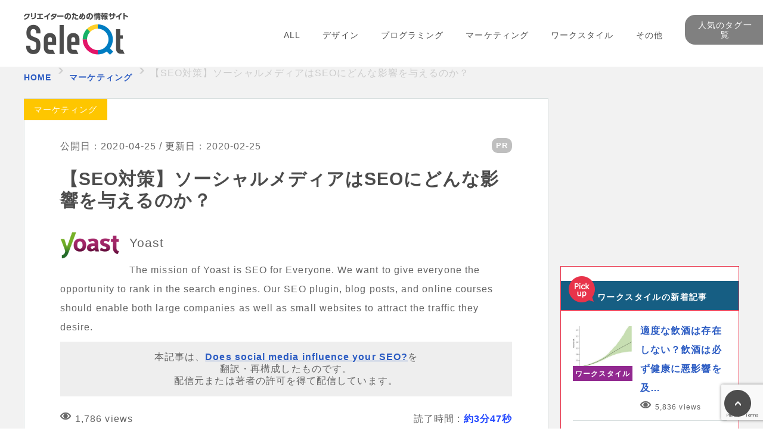

--- FILE ---
content_type: text/html; charset=UTF-8
request_url: https://www.seleqt.net/marketing/social-media-influence-seo/
body_size: 23672
content:

<!DOCTYPE HTML>
<html lang="ja">
<head>
<meta charset="utf-8">
<meta name="viewport" content="width=device-width">
<title>【SEO対策】ソーシャルメディアはSEOにどんな影響を与えるのか？ - SeleQt【セレキュト】｜SeleQt【セレキュト】</title>

<!-- IS WPX SERVER -->
<!-- Google Tag Manager -->
<script>(function(w,d,s,l,i){w[l]=w[l]||[];w[l].push({'gtm.start':
new Date().getTime(),event:'gtm.js'});var f=d.getElementsByTagName(s)[0],
j=d.createElement(s),dl=l!='dataLayer'?'&l='+l:'';j.async=true;j.src=
'https://www.googletagmanager.com/gtm.js?id='+i+dl;f.parentNode.insertBefore(j,f);
})(window,document,'script','dataLayer','GTM-TWHDPJP');</script>
<!-- End Google Tag Manager -->

<meta name="description" content="ソーシャルメディアの取り扱いは、マーケティング戦略で重要ですが、優れたSEO戦略においても大切な部分です。     ソーシャルメディアの人気は上昇しており、おそらくこれからも続くでしょう。つまり、Googleや他の検索エンジンはソーシャルメディアの影響を無視することはできませんので、あなたも関心を払うべきです。">
<meta name="keywords" content="SEO, ウェブサイト, ソーシャルメディア, ランキング, 認知度">


<meta property="fb:app_id" content="304405630061643">
<meta property="og:type" content="article" />
<meta property="og:title" content="【SEO対策】ソーシャルメディアはSEOにどんな影響を与えるのか？" />
<meta property="og:url" content="https://www.seleqt.net/marketing/social-media-influence-seo/" />
<meta property="og:description" content="ソーシャルメディアの取り扱いは、マーケティング戦略で重要ですが、優れたSEO戦略においても大切な部分です。     ソーシャルメディアの人気は上昇しており、おそらくこれからも続くでしょう。つまり、Googleや他の検索エンジンはソーシャルメディアの影響を無視することはできませんので、あなたも関心を払うべきです。" />
<meta property="twitter:description" content="ソーシャルメディアの取り扱いは、マーケティング戦略で重要ですが、優れたSEO戦略においても大切な部分です。     ソーシャルメディアの人気は上昇しており、おそらくこれからも続くでしょう。つまり、Googleや他の検索エンジンはソーシャルメディアの影響を無視することはできませんので、あなたも関心を払うべきです。" />
<meta property="article:published_time" content="2020-04-25T08:00:38+09:00" />
<meta property="article:modified_time" content="2020-02-25T16:45:09+09:00" />
<meta property="og:site_name" content="SeleQt【セレキュト】｜Web系海外記事メディア" />
<meta property="og:locale" content="ja_JP" />
<meta name="twitter:site" content="@SeleQt_official" />
<meta name="twitter:player" content="@SeleQt_official">
<meta name="twitter:title" content="【SEO対策】ソーシャルメディアはSEOにどんな影響を与えるのか？" />
<meta name="twitter:text:title" content="【SEO対策】ソーシャルメディアはSEOにどんな影響を与えるのか？" />
<meta name="twitter:card" content="summary_large_image" />
<meta name="twitter:creator" content="@SeleQt_official" />
<meta property="og:image" content="https://www.seleqt.net/wp-content/uploads/2020/02/social-profiles-knowledge-panel-600x439-1.jpg">
<meta property="twitter:image" content="https://www.seleqt.net/wp-content/uploads/2020/02/social-profiles-knowledge-panel-600x439-1.jpg">
<meta property="og:image:width" content="600" />
<meta property="og:image:height" content="439" />

<link rel="alternate" type="application/rss+xml" title="【SeleQt【セレキュト】】のフィード" href="https://www.seleqt.net/feed/">
<link rel="icon" href="https://www.seleqt.net/wp-content/themes/seleqt/img/common/favicon.ico">
<link rel="apple-touch-icon" href="https://www.seleqt.net/wp-content/themes/seleqt/img/common/apple-touch-icon.png">
<link rel="stylesheet" href="https://www.seleqt.net/wp-content/themes/seleqt/reset.css">
<link rel="stylesheet" href="https://www.seleqt.net/wp-content/themes/seleqt/common.css?1610526981">
<link rel="stylesheet" href="https://www.seleqt.net/wp-content/themes/seleqt/style.css?1696059593">
<link rel="stylesheet" href="https://www.seleqt.net/wp-content/themes/seleqt/css/bundle.css?1644821155">
<link rel="amphtml" href="https://www.seleqt.net/marketing/social-media-influence-seo/amp/">
<link rel="canonical" href="https://www.seleqt.net/marketing/social-media-influence-seo/">
<link rel="stylesheet" href="https://use.fontawesome.com/releases/v5.8.1/css/all.css" integrity="sha384-50oBUHEmvpQ+1lW4y57PTFmhCaXp0ML5d60M1M7uH2+nqUivzIebhndOJK28anvf" crossorigin="anonymous">
<!--[if lt IE 9]>
<script src="https://www.seleqt.net/wp-content/themes/seleqt/lib/html5shiv.js"></script>
<![endif]-->
<script src="https://ajax.googleapis.com/ajax/libs/jquery/2.1.4/jquery.min.js"></script>
<script src="https://www.seleqt.net/wp-content/themes/seleqt/js/jquery.matchHeight-min.js"></script>
<script src="https://www.seleqt.net/wp-content/themes/seleqt/js/common.js"></script>
<meta name='robots' content='index, follow, max-image-preview:large, max-snippet:-1, max-video-preview:-1' />
	<style>img:is([sizes="auto" i], [sizes^="auto," i]) { contain-intrinsic-size: 3000px 1500px }</style>
	
	<!-- This site is optimized with the Yoast SEO plugin v25.6 - https://yoast.com/wordpress/plugins/seo/ -->
	<link rel="canonical" href="https://www.seleqt.net/marketing/social-media-influence-seo/" />
	<meta property="og:locale" content="ja_JP" />
	<meta property="og:type" content="article" />
	<meta property="og:title" content="【SEO対策】ソーシャルメディアはSEOにどんな影響を与えるのか？ - SeleQt【セレキュト】" />
	<meta property="og:description" content="ソーシャルメディアの取り扱いは、マーケティング戦略で重要ですが、優れたSEO戦略においても大切な部分です。 &nbsp; ソーシャルメディアの人気は上昇しており、おそらくこれからも続くでしょう。つまり、Googleや他の [&hellip;]" />
	<meta property="og:url" content="https://www.seleqt.net/marketing/social-media-influence-seo/" />
	<meta property="og:site_name" content="SeleQt【セレキュト】" />
	<meta property="article:published_time" content="2020-04-24T23:00:38+00:00" />
	<meta property="og:image" content="https://www.seleqt.net/wp-content/uploads/2020/02/social-profiles-knowledge-panel-600x439-1.jpg" />
	<meta property="og:image:width" content="600" />
	<meta property="og:image:height" content="439" />
	<meta property="og:image:type" content="image/jpeg" />
	<meta name="author" content="translatortest" />
	<meta name="twitter:card" content="summary_large_image" />
	<script type="application/ld+json" class="yoast-schema-graph">{"@context":"https://schema.org","@graph":[{"@type":"WebPage","@id":"https://www.seleqt.net/marketing/social-media-influence-seo/","url":"https://www.seleqt.net/marketing/social-media-influence-seo/","name":"【SEO対策】ソーシャルメディアはSEOにどんな影響を与えるのか？ - SeleQt【セレキュト】","isPartOf":{"@id":"https://www.seleqt.net/#website"},"primaryImageOfPage":{"@id":"https://www.seleqt.net/marketing/social-media-influence-seo/#primaryimage"},"image":{"@id":"https://www.seleqt.net/marketing/social-media-influence-seo/#primaryimage"},"thumbnailUrl":"https://www.seleqt.net/wp-content/uploads/2020/02/social-profiles-knowledge-panel-600x439-1.jpg","datePublished":"2020-04-24T23:00:38+00:00","author":{"@id":"https://www.seleqt.net/#/schema/person/a6cf08965b062d5e4a01d5cb5741abd4"},"breadcrumb":{"@id":"https://www.seleqt.net/marketing/social-media-influence-seo/#breadcrumb"},"inLanguage":"ja","potentialAction":[{"@type":"ReadAction","target":["https://www.seleqt.net/marketing/social-media-influence-seo/"]}]},{"@type":"ImageObject","inLanguage":"ja","@id":"https://www.seleqt.net/marketing/social-media-influence-seo/#primaryimage","url":"https://www.seleqt.net/wp-content/uploads/2020/02/social-profiles-knowledge-panel-600x439-1.jpg","contentUrl":"https://www.seleqt.net/wp-content/uploads/2020/02/social-profiles-knowledge-panel-600x439-1.jpg","width":600,"height":439},{"@type":"BreadcrumbList","@id":"https://www.seleqt.net/marketing/social-media-influence-seo/#breadcrumb","itemListElement":[{"@type":"ListItem","position":1,"name":"ホーム","item":"https://www.seleqt.net/"},{"@type":"ListItem","position":2,"name":"【SEO対策】ソーシャルメディアはSEOにどんな影響を与えるのか？"}]},{"@type":"WebSite","@id":"https://www.seleqt.net/#website","url":"https://www.seleqt.net/","name":"SeleQt【セレキュト】","description":"SeleQt（セレキュト）はweb制作に関するとっておきの海外情報を翻訳してお届けするキュレーションサイトです。デザインやプログラミングなど、webクリエイターにとって役に立つ情報が豊富に揃っています。","potentialAction":[{"@type":"SearchAction","target":{"@type":"EntryPoint","urlTemplate":"https://www.seleqt.net/?s={search_term_string}"},"query-input":{"@type":"PropertyValueSpecification","valueRequired":true,"valueName":"search_term_string"}}],"inLanguage":"ja"},{"@type":"Person","@id":"https://www.seleqt.net/#/schema/person/a6cf08965b062d5e4a01d5cb5741abd4","name":"translatortest","image":{"@type":"ImageObject","inLanguage":"ja","@id":"https://www.seleqt.net/#/schema/person/image/","url":"https://secure.gravatar.com/avatar/3059cce96068687ad16639403f3549cf92a18bc594abc65dccdb8c2499bb9c53?s=96&d=mm&r=g","contentUrl":"https://secure.gravatar.com/avatar/3059cce96068687ad16639403f3549cf92a18bc594abc65dccdb8c2499bb9c53?s=96&d=mm&r=g","caption":"translatortest"},"sameAs":["translatortest"],"url":"https://www.seleqt.net/author/translatortest/"}]}</script>
	<!-- / Yoast SEO plugin. -->


<link rel='dns-prefetch' href='//www.googletagmanager.com' />
<link rel='stylesheet' id='wp-block-library-css' href='https://www.seleqt.net/wp-includes/css/dist/block-library/style.min.css?ver=6.8.3' type='text/css' media='all' />
<style id='classic-theme-styles-inline-css' type='text/css'>
/*! This file is auto-generated */
.wp-block-button__link{color:#fff;background-color:#32373c;border-radius:9999px;box-shadow:none;text-decoration:none;padding:calc(.667em + 2px) calc(1.333em + 2px);font-size:1.125em}.wp-block-file__button{background:#32373c;color:#fff;text-decoration:none}
</style>
<link rel='stylesheet' id='dashicons-css' href='https://www.seleqt.net/wp-includes/css/dashicons.min.css?ver=6.8.3' type='text/css' media='all' />
<style id='ade_editor_style-inline-css' type='text/css'>
[aria-controls="ai-direct-editor-sidebar:ai-direct-editor-sidebar"] {
background-color: #cccccc;
}
[id="ai-direct-editor-menu:ai-direct-editor-menu"] .is-pressed {
display: none !important;
}
[id="ai-direct-editor-menu:ai-direct-editor-menu"] .components-base-control {
margin-top: 1em;
}
.ade_main_panel_input {
padding: 12px !important;
}
.ade_main_panel_input label {
font-size: 13px !important;
}
.ade_main_panel_input textarea, .ade_main_panel_input input, .ade_main_panel_input select {
font-size: 16px !important;
}
.ade_main_panel textarea, .ade_main_panel input, .ade_main_panel select {
font-size: 16px !important;
}
.ade_main_block .ade_panel_button {
margin-bottom: 1.5em;
margin-right: 1em;
}
.ade_main_block .ade_panel_buttons {
margin-top: 1em;
}
.ade_main_block > div {
background-color: #f0f0f0 !important;
border: 1px solid #fff !important;
padding: 0 !important;
}
.ade_main_panel > div {
background-color: #f0f0f0 !important;
border: 1px solid #fff !important;
}
.ade_main_panel h2:has(.no-input) {
background-color: #e0e0e0 !important;
}
.ade_main_panel h2:has(.done-output) {
background-color: #c0c0c0 !important;
}
.ade_main_panel h2 {
background-color: #d0d0d0 !important;
}
.ade_main_panel > h2 {
background-color: #e0e0e0 !important;
border: 1px solid #fff !important;
}
.ade_main_panel h2 button {
padding: 12px !important;
}
.ade_main_panel h2::before {
content: none !important;
}
.ade_main_panel h2::after {
content: none !important;
}
.ade_main_panel.is-opened > h2 {
padding: 0 !important;
margin: 0 !important;
}
.ade_main_panel .is-opened > h2 {
padding: 0 !important;
margin: -16px -16px 5px !important;
}
.ade_main_panel label {
font-size: 13px !important;
}
.ade_block_panel {
background-color: #f0f0f0 !important;
padding: 0 !important;
position: relative !important;
z-index: 100 !important;
pointer-events: all !important;
}
.ade_block_panel textarea, .ade_block_panel input, .ade_block_panel select {
font-size: 16px !important;
}
.ade_block_panel > div {
background-color: #f0f0f0 !important;
border: 1px solid #fff !important;
}
.ade_block_panel h2:has(.no-input) {
background-color: #e0e0e0 !important;
}
.ade_block_panel h2:has(.done-output) {
background-color: #c0c0c0 !important;
}
.ade_block_panel h2 {
background-color: #e0e0e0 !important;
}
.ade_block_panel h2 button {
padding: 12px !important;
}
.ade_block_panel h2::before {
content: none !important;
}
.ade_block_panel h2::after {
content: none !important;
}
.ade_block_panel.is-opened > h2 {
padding: 0 !important;
margin: 0 !important;
}
.ade_block_panel label {
font-size: 13px !important;
}
.ade_editor_caption {
font-size: 16px !important;
}
.ade_space_between_box .components-base-control {
width: 100% !important;
}
.ade_space_between_box .components-base-control:nth-child(1) {
margin-right: 1em !important;
}
.guide-popup {
width: 60% !important;
height: 100% !important;
padding: 3rem !important;
}
.guide-popup p {
display: flex !important;
align-items: center !important;
}
.ade_no_function {
text-align: center !important;
}
.ade-check-modal .components-base-control {
margin-bottom: 1em;
}
.ade-check-modal .text-diff-added {
background-color: lightgreen;
}
.ade-check-modal .text-diff-removed {
background-color: pink;
}
</style>
<style id='global-styles-inline-css' type='text/css'>
:root{--wp--preset--aspect-ratio--square: 1;--wp--preset--aspect-ratio--4-3: 4/3;--wp--preset--aspect-ratio--3-4: 3/4;--wp--preset--aspect-ratio--3-2: 3/2;--wp--preset--aspect-ratio--2-3: 2/3;--wp--preset--aspect-ratio--16-9: 16/9;--wp--preset--aspect-ratio--9-16: 9/16;--wp--preset--color--black: #000000;--wp--preset--color--cyan-bluish-gray: #abb8c3;--wp--preset--color--white: #ffffff;--wp--preset--color--pale-pink: #f78da7;--wp--preset--color--vivid-red: #cf2e2e;--wp--preset--color--luminous-vivid-orange: #ff6900;--wp--preset--color--luminous-vivid-amber: #fcb900;--wp--preset--color--light-green-cyan: #7bdcb5;--wp--preset--color--vivid-green-cyan: #00d084;--wp--preset--color--pale-cyan-blue: #8ed1fc;--wp--preset--color--vivid-cyan-blue: #0693e3;--wp--preset--color--vivid-purple: #9b51e0;--wp--preset--gradient--vivid-cyan-blue-to-vivid-purple: linear-gradient(135deg,rgba(6,147,227,1) 0%,rgb(155,81,224) 100%);--wp--preset--gradient--light-green-cyan-to-vivid-green-cyan: linear-gradient(135deg,rgb(122,220,180) 0%,rgb(0,208,130) 100%);--wp--preset--gradient--luminous-vivid-amber-to-luminous-vivid-orange: linear-gradient(135deg,rgba(252,185,0,1) 0%,rgba(255,105,0,1) 100%);--wp--preset--gradient--luminous-vivid-orange-to-vivid-red: linear-gradient(135deg,rgba(255,105,0,1) 0%,rgb(207,46,46) 100%);--wp--preset--gradient--very-light-gray-to-cyan-bluish-gray: linear-gradient(135deg,rgb(238,238,238) 0%,rgb(169,184,195) 100%);--wp--preset--gradient--cool-to-warm-spectrum: linear-gradient(135deg,rgb(74,234,220) 0%,rgb(151,120,209) 20%,rgb(207,42,186) 40%,rgb(238,44,130) 60%,rgb(251,105,98) 80%,rgb(254,248,76) 100%);--wp--preset--gradient--blush-light-purple: linear-gradient(135deg,rgb(255,206,236) 0%,rgb(152,150,240) 100%);--wp--preset--gradient--blush-bordeaux: linear-gradient(135deg,rgb(254,205,165) 0%,rgb(254,45,45) 50%,rgb(107,0,62) 100%);--wp--preset--gradient--luminous-dusk: linear-gradient(135deg,rgb(255,203,112) 0%,rgb(199,81,192) 50%,rgb(65,88,208) 100%);--wp--preset--gradient--pale-ocean: linear-gradient(135deg,rgb(255,245,203) 0%,rgb(182,227,212) 50%,rgb(51,167,181) 100%);--wp--preset--gradient--electric-grass: linear-gradient(135deg,rgb(202,248,128) 0%,rgb(113,206,126) 100%);--wp--preset--gradient--midnight: linear-gradient(135deg,rgb(2,3,129) 0%,rgb(40,116,252) 100%);--wp--preset--font-size--small: 13px;--wp--preset--font-size--medium: 20px;--wp--preset--font-size--large: 36px;--wp--preset--font-size--x-large: 42px;--wp--preset--spacing--20: 0.44rem;--wp--preset--spacing--30: 0.67rem;--wp--preset--spacing--40: 1rem;--wp--preset--spacing--50: 1.5rem;--wp--preset--spacing--60: 2.25rem;--wp--preset--spacing--70: 3.38rem;--wp--preset--spacing--80: 5.06rem;--wp--preset--shadow--natural: 6px 6px 9px rgba(0, 0, 0, 0.2);--wp--preset--shadow--deep: 12px 12px 50px rgba(0, 0, 0, 0.4);--wp--preset--shadow--sharp: 6px 6px 0px rgba(0, 0, 0, 0.2);--wp--preset--shadow--outlined: 6px 6px 0px -3px rgba(255, 255, 255, 1), 6px 6px rgba(0, 0, 0, 1);--wp--preset--shadow--crisp: 6px 6px 0px rgba(0, 0, 0, 1);}:where(.is-layout-flex){gap: 0.5em;}:where(.is-layout-grid){gap: 0.5em;}body .is-layout-flex{display: flex;}.is-layout-flex{flex-wrap: wrap;align-items: center;}.is-layout-flex > :is(*, div){margin: 0;}body .is-layout-grid{display: grid;}.is-layout-grid > :is(*, div){margin: 0;}:where(.wp-block-columns.is-layout-flex){gap: 2em;}:where(.wp-block-columns.is-layout-grid){gap: 2em;}:where(.wp-block-post-template.is-layout-flex){gap: 1.25em;}:where(.wp-block-post-template.is-layout-grid){gap: 1.25em;}.has-black-color{color: var(--wp--preset--color--black) !important;}.has-cyan-bluish-gray-color{color: var(--wp--preset--color--cyan-bluish-gray) !important;}.has-white-color{color: var(--wp--preset--color--white) !important;}.has-pale-pink-color{color: var(--wp--preset--color--pale-pink) !important;}.has-vivid-red-color{color: var(--wp--preset--color--vivid-red) !important;}.has-luminous-vivid-orange-color{color: var(--wp--preset--color--luminous-vivid-orange) !important;}.has-luminous-vivid-amber-color{color: var(--wp--preset--color--luminous-vivid-amber) !important;}.has-light-green-cyan-color{color: var(--wp--preset--color--light-green-cyan) !important;}.has-vivid-green-cyan-color{color: var(--wp--preset--color--vivid-green-cyan) !important;}.has-pale-cyan-blue-color{color: var(--wp--preset--color--pale-cyan-blue) !important;}.has-vivid-cyan-blue-color{color: var(--wp--preset--color--vivid-cyan-blue) !important;}.has-vivid-purple-color{color: var(--wp--preset--color--vivid-purple) !important;}.has-black-background-color{background-color: var(--wp--preset--color--black) !important;}.has-cyan-bluish-gray-background-color{background-color: var(--wp--preset--color--cyan-bluish-gray) !important;}.has-white-background-color{background-color: var(--wp--preset--color--white) !important;}.has-pale-pink-background-color{background-color: var(--wp--preset--color--pale-pink) !important;}.has-vivid-red-background-color{background-color: var(--wp--preset--color--vivid-red) !important;}.has-luminous-vivid-orange-background-color{background-color: var(--wp--preset--color--luminous-vivid-orange) !important;}.has-luminous-vivid-amber-background-color{background-color: var(--wp--preset--color--luminous-vivid-amber) !important;}.has-light-green-cyan-background-color{background-color: var(--wp--preset--color--light-green-cyan) !important;}.has-vivid-green-cyan-background-color{background-color: var(--wp--preset--color--vivid-green-cyan) !important;}.has-pale-cyan-blue-background-color{background-color: var(--wp--preset--color--pale-cyan-blue) !important;}.has-vivid-cyan-blue-background-color{background-color: var(--wp--preset--color--vivid-cyan-blue) !important;}.has-vivid-purple-background-color{background-color: var(--wp--preset--color--vivid-purple) !important;}.has-black-border-color{border-color: var(--wp--preset--color--black) !important;}.has-cyan-bluish-gray-border-color{border-color: var(--wp--preset--color--cyan-bluish-gray) !important;}.has-white-border-color{border-color: var(--wp--preset--color--white) !important;}.has-pale-pink-border-color{border-color: var(--wp--preset--color--pale-pink) !important;}.has-vivid-red-border-color{border-color: var(--wp--preset--color--vivid-red) !important;}.has-luminous-vivid-orange-border-color{border-color: var(--wp--preset--color--luminous-vivid-orange) !important;}.has-luminous-vivid-amber-border-color{border-color: var(--wp--preset--color--luminous-vivid-amber) !important;}.has-light-green-cyan-border-color{border-color: var(--wp--preset--color--light-green-cyan) !important;}.has-vivid-green-cyan-border-color{border-color: var(--wp--preset--color--vivid-green-cyan) !important;}.has-pale-cyan-blue-border-color{border-color: var(--wp--preset--color--pale-cyan-blue) !important;}.has-vivid-cyan-blue-border-color{border-color: var(--wp--preset--color--vivid-cyan-blue) !important;}.has-vivid-purple-border-color{border-color: var(--wp--preset--color--vivid-purple) !important;}.has-vivid-cyan-blue-to-vivid-purple-gradient-background{background: var(--wp--preset--gradient--vivid-cyan-blue-to-vivid-purple) !important;}.has-light-green-cyan-to-vivid-green-cyan-gradient-background{background: var(--wp--preset--gradient--light-green-cyan-to-vivid-green-cyan) !important;}.has-luminous-vivid-amber-to-luminous-vivid-orange-gradient-background{background: var(--wp--preset--gradient--luminous-vivid-amber-to-luminous-vivid-orange) !important;}.has-luminous-vivid-orange-to-vivid-red-gradient-background{background: var(--wp--preset--gradient--luminous-vivid-orange-to-vivid-red) !important;}.has-very-light-gray-to-cyan-bluish-gray-gradient-background{background: var(--wp--preset--gradient--very-light-gray-to-cyan-bluish-gray) !important;}.has-cool-to-warm-spectrum-gradient-background{background: var(--wp--preset--gradient--cool-to-warm-spectrum) !important;}.has-blush-light-purple-gradient-background{background: var(--wp--preset--gradient--blush-light-purple) !important;}.has-blush-bordeaux-gradient-background{background: var(--wp--preset--gradient--blush-bordeaux) !important;}.has-luminous-dusk-gradient-background{background: var(--wp--preset--gradient--luminous-dusk) !important;}.has-pale-ocean-gradient-background{background: var(--wp--preset--gradient--pale-ocean) !important;}.has-electric-grass-gradient-background{background: var(--wp--preset--gradient--electric-grass) !important;}.has-midnight-gradient-background{background: var(--wp--preset--gradient--midnight) !important;}.has-small-font-size{font-size: var(--wp--preset--font-size--small) !important;}.has-medium-font-size{font-size: var(--wp--preset--font-size--medium) !important;}.has-large-font-size{font-size: var(--wp--preset--font-size--large) !important;}.has-x-large-font-size{font-size: var(--wp--preset--font-size--x-large) !important;}
:where(.wp-block-post-template.is-layout-flex){gap: 1.25em;}:where(.wp-block-post-template.is-layout-grid){gap: 1.25em;}
:where(.wp-block-columns.is-layout-flex){gap: 2em;}:where(.wp-block-columns.is-layout-grid){gap: 2em;}
:root :where(.wp-block-pullquote){font-size: 1.5em;line-height: 1.6;}
</style>
<link rel='stylesheet' id='contact-form-7-css' href='https://www.seleqt.net/wp-content/plugins/contact-form-7/includes/css/styles.css?ver=6.1' type='text/css' media='all' />
<link rel='stylesheet' id='sbd-block-style-post-css' href='https://www.seleqt.net/wp-content/plugins/simpleblogdesign-main/build/style-index.css?ver=1.2.6' type='text/css' media='all' />
<link rel='stylesheet' id='toc-screen-css' href='https://www.seleqt.net/wp-content/plugins/table-of-contents-plus/screen.min.css?ver=2411.1' type='text/css' media='all' />
<link rel='stylesheet' id='sbd_style-css' href='https://www.seleqt.net/?sbd=1&#038;ver=6.8.3' type='text/css' media='all' />
<link rel='stylesheet' id='sbd-sroll-css-css' href='https://www.seleqt.net/wp-content/plugins/simpleblogdesign-main/addon/scroll-hint/style.css?ver=6.8.3' type='text/css' media='all' />
<script type="text/javascript" src="https://www.seleqt.net/wp-includes/js/jquery/jquery.min.js?ver=3.7.1" id="jquery-core-js"></script>
<script type="text/javascript" src="https://www.seleqt.net/wp-includes/js/jquery/jquery-migrate.min.js?ver=3.4.1" id="jquery-migrate-js"></script>

<!-- Site Kit によって追加された Google タグ（gtag.js）スニペット -->
<!-- Google アナリティクス スニペット (Site Kit が追加) -->
<script type="text/javascript" src="https://www.googletagmanager.com/gtag/js?id=GT-NS8R84J" id="google_gtagjs-js" async></script>
<script type="text/javascript" id="google_gtagjs-js-after">
/* <![CDATA[ */
window.dataLayer = window.dataLayer || [];function gtag(){dataLayer.push(arguments);}
gtag("set","linker",{"domains":["www.seleqt.net"]});
gtag("js", new Date());
gtag("set", "developer_id.dZTNiMT", true);
gtag("config", "GT-NS8R84J");
/* ]]> */
</script>
<link rel="https://api.w.org/" href="https://www.seleqt.net/wp-json/" /><link rel="alternate" title="JSON" type="application/json" href="https://www.seleqt.net/wp-json/wp/v2/posts/97315" /><link rel="alternate" title="oEmbed (JSON)" type="application/json+oembed" href="https://www.seleqt.net/wp-json/oembed/1.0/embed?url=https%3A%2F%2Fwww.seleqt.net%2Fmarketing%2Fsocial-media-influence-seo%2F" />
<link rel="alternate" title="oEmbed (XML)" type="text/xml+oembed" href="https://www.seleqt.net/wp-json/oembed/1.0/embed?url=https%3A%2F%2Fwww.seleqt.net%2Fmarketing%2Fsocial-media-influence-seo%2F&#038;format=xml" />

<link rel='stylesheet' id='140245-css' href='//www.seleqt.net/wp-content/uploads/custom-css-js/140245.css?v=4118' type="text/css" media='all' />

<link rel='stylesheet' id='139135-css' href='//www.seleqt.net/wp-content/uploads/custom-css-js/139135.css?v=709' type="text/css" media='all' />

<link rel='stylesheet' id='136838-css' href='//www.seleqt.net/wp-content/uploads/custom-css-js/136838.css?v=7035' type="text/css" media='all' />

<link rel='stylesheet' id='136778-css' href='//www.seleqt.net/wp-content/uploads/custom-css-js/136778.css?v=6136' type="text/css" media='all' />

<link rel='stylesheet' id='135655-css' href='//www.seleqt.net/wp-content/uploads/custom-css-js/135655.css?v=6407' type="text/css" media='all' />
<!-- start Simple Custom CSS and JS -->
<style type="text/css">
.copy-box{
    background:#fff9e3;
    padding:2em;
    width: 90%;
    margin:0 auto;
    font-size:0.9em;
}
.copy-box p:first-child{
    margin-top:0;
}
.copy-box p:last-child{
    margin-bottom:0;
    padding-bottom:0;
}
.copy-box ul{
    border:none;
    margin:0;
    padding:0;
}
.copy-box ul li{
    margin-left:20px; /* 左に隙間があく場合は消してください */
}

.copy-text {
	background-color: #ffe566;
	display: inline-block
}

.copy-text p {
	color: #2c5cc3;
	font-size: 1.3em !important;
	font-weight: bold;
	text-decoration: underline;
}

.btn-copy {
    display: inline-block;
    min-width: 120px;
    padding: .5em 2em;
    text-decoration: none;
    background: #04b404; /* ボタン背景色 */
    color: #fff;
    cursor: pointer;
    text-align: center;
    box-shadow: 0 0px 5px rgba(0,0,0,0.2);
    border-radius: 4px;
    font-size: 12px;
    font-weight: 600;
    letter-spacing:1px;
    line-height: 1.8;
    overflow: hidden;
    position: relative;
    -webkit-transition: all 0.3s;
    -moz-transition: all 0.3s;
    transition: all 0.3s;
}
.btn-copy:hover {
    color:#fff;
}
.btn-copy:before {
    left: -100%;
    position: absolute;
    height: 100%;
    width: 100%;
    -webkit-transition: all 0.3s;
    -moz-transition: all 0.3s;
    transition: all 0.3s;
    content: "コピーしました";
}
.btn-copy .btn-copy-text {
			font-size: 16px;
    display: inline-block;
    -webkit-transition: all 0.3s;
    -webkit-backface-visibility: hidden;
    -moz-transition: all 0.3s;
}

.btn-copy .btn-copy-text a {
	color: #fff;
	text-decoration: none !important;
}

.btn-copy-text:before {
	font-family: "Font Awesome 5 Free";
	font-weight: 900;
	content: "\f0c5";
}

.btn-copy-active{
	background:#bbb;/* ボタンクリック時 背景色 */
}
.btn-copy-active:before {
    left: 0;
}
.btn-copy-active .btn-copy-text {
    -webkit-transform: translateX(250%);
    -moz-transform: translateX(250%);
    -ms-transform: translateX(250%);
    transform: translateX(250%);
}</style>
<!-- end Simple Custom CSS and JS -->
<meta name="generator" content="Site Kit by Google 1.158.0" /><script type="text/javascript">
	jQuery(document).ready(function(){
		jQuery('img[usemap]').rwdImageMaps();
	});
</script>
<style type="text/css">
	img[usemap] { max-width: 100%; height: auto; }
</style>
<!-- WordPress Most Popular --><script type="text/javascript">/* <![CDATA[ */ jQuery.post("https://www.seleqt.net/wp-admin/admin-ajax.php", { action: "wmp_update", id: 97315, token: "6a097eeeaa" }); /* ]]> */</script><!-- /WordPress Most Popular -->		<style type="text/css" id="wp-custom-css">
			@media screen and (min-width: 641px){
	#singleArticle .entry .wpp-list img {
		margin: 0px 20px 20px 0px;
	}
}

.logo-text {
	display: none;
}

.js-copybtn > a {
	color: #fff;
	text-decoration: none !important;
}

/* 格安SIMキャリア比較表カスタマイズ */
.wp-block-sbd-table.sbd-table--scroll>table td, .sbd-customize-simcomparison > table td {
	min-width: 108px !important;
}

.btn-for-detail {
	padding: 0.25em;
	background: #04B404;
	border-radius: 4px;
}

.btn-for-detail > a {
	color: #fff;
	font-size: 0.9em;
	text-decoration: none !important;
	vertical-align: baseline;
}		</style>
		<script>
	(function(i,s,o,g,r,a,m){i['GoogleAnalyticsObject']=r;i[r]=i[r]||function(){
	(i[r].q=i[r].q||[]).push(arguments)},i[r].l=1*new Date();a=s.createElement(o),
	m=s.getElementsByTagName(o)[0];a.async=1;a.src=g;m.parentNode.insertBefore(a,m)
	})(window,document,'script','//www.google-analytics.com/analytics.js','ga');

	ga('create', 'UA-71407224-1', 'auto');


	var dimensionValue = "2020-04-25T08:00:38+09:00"; // piblished
	ga('set', 'dimension1', dimensionValue);
	
	
	// 著者を送信する
	// ga('set', 'dimension2', "translatortest");

	var metricValue = 2063;
	ga('set', 'metric1', metricValue);	// passed

	ga('send', 'pageview');
</script><!-- ディスプレイ広告の共通の記述 -->
<script async src="//pagead2.googlesyndication.com/pagead/js/adsbygoogle.js"></script>
<meta name="msvalidate.01" content="0B1D0DE9958BC809E8049DF45F102AA1" />

	
<!-- Global site tag (gtag.js) - Google Ads: 693894612 -->
<script async src="https://www.googletagmanager.com/gtag/js?id=AW-693894612"></script>
<script>
  window.dataLayer = window.dataLayer || [];
  function gtag(){dataLayer.push(arguments);}
  gtag('js', new Date());

  gtag('config', 'AW-693894612');
</script>
<script>
  gtag('event', 'page_view', {
    'send_to': 'AW-693894612',
    'user_id': 'replace with value'
  });
</script>

<!-- Event snippet for menuクリック conversion page
In your html page, add the snippet and call gtag_report_conversion when someone clicks on the chosen link or button. -->
<script>
function gtag_report_conversion(url) {
  var callback = function () {
    if (typeof(url) != 'undefined') {
      window.location = url;
    }
  };
  gtag('event', 'conversion', {
      'send_to': 'AW-693894612/z5J_CLqCpoACENT778oC',
      'event_callback': callback
  });
  return false;
}
</script>
	
	
<!-- Global site tag (gtag.js) - Google Ads: 939013396 -->
<script async src="https://www.googletagmanager.com/gtag/js?id=AW-939013396"></script>
<script>
  window.dataLayer = window.dataLayer || [];
  function gtag(){dataLayer.push(arguments);}
  gtag('js', new Date());

  gtag('config', 'AW-939013396');
</script>
<!-- Event snippet for Seleqt VOD ページクリック conversion page
In your html page, add the snippet and call gtag_report_conversion when someone clicks on the chosen link or button. -->
<script>
function gtag_report_conversion(url) {
  var callback = function () {
    if (typeof(url) != 'undefined') {
      window.location = url;
    }
  };
  gtag('event', 'conversion', {
      'send_to': 'AW-939013396/gvNACJ-K18IBEJTq4L8D',
      'event_callback': callback
  });
  return false;
}
</script>

<!-- LinkSwitch（バリューコマース） -->
<script type="text/javascript" language="javascript">
    var vc_pid = "886110330";
</script><script type="text/javascript" src="//aml.valuecommerce.com/vcdal.js" async></script>

</head>
<body data-rsssl=1 id="blog">
<!-- Google Tag Manager (noscript) -->
<noscript><iframe src="https://www.googletagmanager.com/ns.html?id=GTM-TWHDPJP"
height="0" width="0" style="display:none;visibility:hidden"></iframe></noscript>
<!-- End Google Tag Manager (noscript) -->
<!-- ptengine -->
<script type="text/javascript">
    window._pt_lt = new Date().getTime();
    window._pt_sp_2 = [];
    _pt_sp_2.push('setAccount,5f5c8cc3');
    var _protocol = (("https:" == document.location.protocol) ? " https://" : " http://");
    (function() {
        var atag = document.createElement('script'); atag.type = 'text/javascript'; atag.async = true;
        atag.src = _protocol + 'js.ptengine.jp/pta.js';
        var stag = document.createElement('script'); stag.type = 'text/javascript'; stag.async = true;
        stag.src = _protocol + 'js.ptengine.jp/pts.js';
        var s = document.getElementsByTagName('script')[0];
        s.parentNode.insertBefore(atag, s); s.parentNode.insertBefore(stag, s);
    })();
</script>

<div id="wrapper">


	<header id="gHeader02" role="banner" itemscope="itemscope" itemtype="http://schema.org/WPHeader">
		<div class="gHeaderIn">
		<div id="headerInfo" class="viewPc">
			<ul class="infoNav">
				<li><a href="https://www.seleqt.net/about/">SeleQtとは</a></li>
				<li><a href="https://www.seleqt.net/contact/">お問い合わせ</a></li>
			</ul>
			<ul class="infoSns">
				<li><a target="blank" href="https://twitter.com/seleqt_official"><img src="https://www.seleqt.net/wp-content/themes/seleqt/img/common/ico_small_twitter01.png" alt="twitter">
				</a></li>
				<li><a target="blank" href="https://www.facebook.com/seleQt/"><img src="https://www.seleqt.net/wp-content/themes/seleqt/img/common/ico_small_facebook01.png" alt="facebook">
				</a></li>
				<li><a href="https://plus.google.com/share?url=https://seleqt.test-site-hikkoshi.work/" onclick="window.open(this.href, 'Gwindow', 'width=650, height=450, menubar=no, toolbar=no, scrollbars=yes'); return false;"><img src="https://www.seleqt.net/wp-content/themes/seleqt/img/common/ico_small_gplus01.png" alt="google&#177;"></a></li>
				<li><a target="blank" href="//b.hatena.ne.jp/add?mode=confirm&url=https://seleqt.test-site-hikkoshi.work/"><img src="https://www.seleqt.net/wp-content/themes/seleqt/img/common/ico_small_hatebu01.png" alt="はてブ"></a></li>
				<li><a href="https://cloud.feedly.com/#subscription%2Ffeed%2Fhttp%3A%2F%2Fwww.seleqt.net%2Ffeed%2F"  target="blank"><img src="https://www.seleqt.net/wp-content/themes/seleqt/img/common/ico_small_feedly01.png" alt="feedly"></a></li>
				<li><a target="blank" href="https://seleqt.test-site-hikkoshi.work/feed/"><img src="https://www.seleqt.net/wp-content/themes/seleqt/img/common/ico_small_feed01.png" alt="RSS"></a></li>
			</ul>
		</div>
		<!-- / #hdInfo -->
		<div id="headerIn">
							<div class="logo">
							<span class="logo-text">SeleQt【セレキュト】</span>
				<a href="https://www.seleqt.net">
				<img class="viewPc" src="https://www.seleqt.net/wp-content/themes/seleqt/img/common/header/logo01.png" alt="Web系海外記事メディア">
				<img class="viewSp" src="https://www.seleqt.net/wp-content/themes/seleqt/img/common/header/logo02.png" alt="Web系海外記事メディア">
				</a>
							</div>
			
			<div id="input-search" class="inSearch viewPc">
				<form role="search" method="get" action="https://www.seleqt.net">
					<input type="text" name="s" id="s" value="">
					<input type="submit" value="検索">
				</form>
			</div>
			<div id="btn-nav-open" class="btnNavOpen viewSp">
				<span></span>
				<span></span>
				<span></span>
			</div>
			<hr class="borderRainbow01 viewSp">
		</div>
		<!-- / #headerIn -->
		<div id="headerNav">
			<div id="main-nav" class="navMain">
				<div id="btn-nav-close" class="btnNavClose viewSp">
					<span></span>
					<span></span>
				</div>
				<div id="input-search" class="inSearch viewSp">
					<form role="search" method="get" action="https://www.seleqt.net">
						<input type="submit" value="検索">
						<input type="text" name="s" id="s" value="" placeholder="キーワードを入力！">
					</form>
				</div>
				<nav id="gNav" class="cf" role="navigation" itemscope="itemscope" itemtype="http://www.schema.org/SiteNavigationElement">
					<ul class="cf">
						<li itemprop="name"><a href="https://www.seleqt.net" itemprop="URL">ALL</a></li>
						<li itemprop="name"><a href="https://www.seleqt.net/design/" itemprop="URL">デザイン</a></li>
						<li itemprop="name"><a href="https://www.seleqt.net/programming/" itemprop="URL">プログラミング</a></li>
						<li itemprop="name"><a href="https://www.seleqt.net/marketing/" itemprop="URL">マーケティング</a></li>
														<li itemprop="name"><a href="https://www.seleqt.net/work-style/" itemprop="URL">ワークスタイル</a></li>
		      							<li itemprop="name"><a href="https://www.seleqt.net/service/" itemprop="URL">その他</a></li>
						<li id="featuredTagsNavBtn" class="dropDownBtn" itemprop="name">
							<a href="https://www.seleqt.net/featured_tags/" class="btn">人気のタグ一覧</a>
															<div id="featuredTagsNavList" class="tagListWrap">
																											<ul class="tagList">
																				<li><a href="https://www.seleqt.net/featured_tags/%e3%83%ac%e3%82%b9%e3%83%9d%e3%83%b3%e3%82%b7%e3%83%96%e3%83%87%e3%82%b6%e3%82%a4%e3%83%b3/">レスポンシブデザイン</a></li>
																				<li><a href="https://www.seleqt.net/featured_tags/%e3%83%95%e3%83%aa%e3%83%bc%e3%83%95%e3%82%a9%e3%83%b3%e3%83%88/">フリーフォント</a></li>
																				<li><a href="https://www.seleqt.net/featured_tags/seo%e5%af%be%e7%ad%96/">SEO対策</a></li>
																				<li><a href="https://www.seleqt.net/featured_tags/wordpress/">WordPress</a></li>
																				<li><a href="https://www.seleqt.net/featured_tags/%e3%82%b9%e3%83%9e%e3%83%9b%e3%82%a2%e3%83%97%e3%83%aa/">スマホアプリ</a></li>
																				<li><a href="https://www.seleqt.net/featured_tags/%e3%82%a4%e3%83%b3%e3%82%bf%e3%83%bc%e3%83%8d%e3%83%83%e3%83%88%e5%ba%83%e5%91%8a/">インターネット広告</a></li>
																				<li><a href="https://www.seleqt.net/featured_tags/%e3%83%aa%e3%82%b9%e3%83%86%e3%82%a3%e3%83%b3%e3%82%b0%e5%ba%83%e5%91%8a/">リスティング広告</a></li>
																				<li><a href="https://www.seleqt.net/featured_tags/javascript/">JavaScript</a></li>
																				<li><a href="https://www.seleqt.net/featured_tags/css/">CSS</a></li>
																				<li><a href="https://www.seleqt.net/featured_tags/%e3%82%b3%e3%83%b3%e3%83%90%e3%83%bc%e3%82%b8%e3%83%a7%e3%83%b3%e7%8e%87/">コンバージョン率</a></li>
																				<li><a href="https://www.seleqt.net/featured_tags/web%e3%83%87%e3%82%b6%e3%82%a4%e3%83%b3/">Webデザイン</a></li>
																				<li><a href="https://www.seleqt.net/featured_tags/ui%e3%83%87%e3%82%b6%e3%82%a4%e3%83%b3/">UIデザイン</a></li>
																				<li><a href="https://www.seleqt.net/featured_tags/%e3%83%95%e3%83%a9%e3%83%83%e3%83%88%e3%83%87%e3%82%b6%e3%82%a4%e3%83%b3/">フラットデザイン</a></li>
																				<li><a href="https://www.seleqt.net/featured_tags/ux%e3%83%87%e3%82%b6%e3%82%a4%e3%83%b3/">UXデザイン</a></li>
																				<li><a href="https://www.seleqt.net/featured_tags/%e3%82%aa%e3%82%a6%e3%83%b3%e3%83%89%e3%83%a1%e3%83%87%e3%82%a3%e3%82%a2/">オウンドメディア</a></li>
																				<li><a href="https://www.seleqt.net/featured_tags/%e3%82%ab%e3%82%b9%e3%82%bf%e3%83%9e%e3%83%bc%e3%82%b8%e3%83%a3%e3%83%bc%e3%83%8b%e3%83%bc/">カスタマージャーニー</a></li>
																				<li><a href="https://www.seleqt.net/featured_tags/cta/">CTA</a></li>
																				<li><a href="https://www.seleqt.net/featured_tags/%e3%82%a2%e3%82%a4%e3%82%b3%e3%83%b3/">アイコン</a></li>
																				<li><a href="https://www.seleqt.net/featured_tags/%e9%85%8d%e8%89%b2/">配色</a></li>
																				<li><a href="https://www.seleqt.net/featured_tags/%e3%82%bf%e3%82%af%e3%82%b7%e3%83%bc%e3%82%af%e3%83%bc%e3%83%9d%e3%83%b3/">タクシークーポン</a></li>
																												</ul>
								</div>
																				</li>
						<li class="viewSp"><a href="https://www.seleqt.net/about/">SeleQtとは</a></li>
						<li class="viewSp"><a href="https://www.seleqt.net/company/">運営会社</a></li>
						<li class="viewSp"><a href="https://www.seleqt.net/contact/">お問い合わせ</a></li>
					</ul>
				</nav>


				<ul class="navSns viewSp">
					<li><a target="blank" href="https://twitter.com/seleqt_official"><img src="https://www.seleqt.net/wp-content/themes/seleqt/img/common/ico_twitter01.png" alt="twitter">
					</a></li>
					<li><a target="blank" href="https://www.facebook.com/seleQt/"><img src="https://www.seleqt.net/wp-content/themes/seleqt/img/common/ico_facebook01.png" alt="facebook">
					</a></li>
					<li><a target="blank" href="https://plus.google.com/share?url=https://seleqt.test-site-hikkoshi.work/"><img src="https://www.seleqt.net/wp-content/themes/seleqt/img/common/ico_gplus01.png" alt="google&#177;"></a></li>
					<li><a target="blank" href="//b.hatena.ne.jp/add?mode=confirm&url=https://seleqt.test-site-hikkoshi.work/"><img src="https://www.seleqt.net/wp-content/themes/seleqt/img/common/ico_hatebu01.png" alt="はてブ"></a></li>
					<li><a href="https://cloud.feedly.com/#subscription%2Ffeed%2Fhttp%3A%2F%2Fwww.seleqt.net%2Ffeed%2F"  target="blank"><img src="https://www.seleqt.net/wp-content/themes/seleqt/img/common/ico_feedly01.png" alt="feedly"></a></li>
					<li><a target="blank" href="https://seleqt.test-site-hikkoshi.work/feed/"><img src="https://www.seleqt.net/wp-content/themes/seleqt/img/common/ico_feed01.png" alt="RSS"></a></li>
				</ul>
			</div>
		</div>
		<!-- / #headerNav -->


	<hr class="borderRainbow01 viewPc">

		</div>
	</header>
	<!-- / #gHeader -->

	<div id="main02" class="cf">

				<ol id="breadcrumb" class="viewPc" itemscope itemtype="http://schema.org/BreadcrumbList">
			<li class="home" itemprop="itemListElement" itemscope itemtype="http://schema.org/ListItem">
				<a class="home" href="https://www.seleqt.net" itemprop="item"><span itemprop="name">HOME</span></a>
				<meta itemprop="position" content="1">
			</li>
			<li itemprop="itemListElement" itemscope itemtype="http://schema.org/ListItem">
				<a href="https://www.seleqt.net/marketing/" itemprop="item"><span itemprop="name">マーケティング</span></a>
				<meta itemprop="position" content="2">
			</li>
			<li class="current" itemprop="itemListElement" itemscope itemtype="http://schema.org/ListItem">
				<span itemprop="name">【SEO対策】ソーシャルメディアはSEOにどんな影響を与えるのか？</span>
				<meta itemprop="position" content="3">
			</li>
		</ol>
		<!-- /#breadcrumb -->
		<div id="contents">
						<main role="main">


<article id="singleArticle">
	<header>
		<div class="headerIn">
			<div class="catDate01">
				<p class="cat viewSp marketingBgClr">マーケティング</p>
				<p class="cat viewPc marketingBgClr">マーケティング</p>
				<div class="meta">
					<time datetime="2020-04-25">
						公開日：2020-04-25 / 更新日：2020-02-25					</time>
				</div>
				<div class="prMark">
					<span>PR</span>
				</div>
			</div>
			<h1>
				【SEO対策】ソーシャルメディアはSEOにどんな影響を与えるのか？			</h1>
						<div id="origin-site-info" class="origin">

								<div class="top cf">
											<p class="img">
															<a href="https://yoast.com/" target="_blank" rel="nofollow"><img src="https://www.seleqt.net/wp-content/uploads/2019/04/yoast-150x73.png" alt=""></a>
													</p>
										<div class="inf">
						<p class="name">Yoast</p>
													<p class="desc">The mission of Yoast is SEO for Everyone. We want to give everyone the opportunity to rank in the search engines. Our SEO plugin, blog posts, and online courses should enable both large companies as well as small websites to attract the traffic they desire.</p>
											</div>
				</div>
								<p class="in">本記事は、<a href="https://yoast.com/social-media-influence-seo/" target="_blank" rel="nofollow">Does social media influence your SEO?</a>を<br>翻訳・再構成したものです。<br>配信元または著者の許可を得て配信しています。</p>
							</div>
						<ul class="tagList">
							</ul>
			<div class="viewLink01">
				<p class="pv">1,786 views<span class="wpp-views"></span> </p>
												<p class="quote" style="float: right;">読了時間 : <strong style="color: #2449FF">約3分47秒</strong></p>
			</div>
		</div>
	</header>
	

	<div class="sns">
  <ul>
    <li class="twitter"><a href="//twitter.com/share?url=https://www.seleqt.net/marketing/social-media-influence-seo/&text=【SEO対策】ソーシャルメディアはSEOにどんな影響を与えるのか？" onclick="window.open(this.href, 'TWwindow', 'width=650, height=450, menubar=no, toolbar=no, scrollbars=yes'); return false;"><img src="https://www.seleqt.net/wp-content/themes/seleqt/img/blog/ico_twitter01.png" alt="twitter">
        <p class="number">3</p>
        </a>
    </li>
    <li class="facebook"><a href="//www.facebook.com/share.php?u=https://www.seleqt.net/marketing/social-media-influence-seo/" onclick="window.open(this.href, 'FBwindow', 'width=650, height=450, menubar=no, toolbar=no, scrollbars=yes'); return false;"><img src="https://www.seleqt.net/wp-content/themes/seleqt/img/blog/ico_facebook01.png" alt="facebook">
        <p class="number">0</p>
        </a>
    </li>
    <li class="hatebu"><a target="blank" href="//b.hatena.ne.jp/add?mode=confirm&url=https://www.seleqt.net/marketing/social-media-influence-seo/"><img src="https://www.seleqt.net/wp-content/themes/seleqt/img/blog/ico_hatebu01.png" alt="はてブ">
        <p class="number">0</p>
        </a>
    </li>
    <li class="line viewSp"><a href="//line.me/R/msg/text/?【SEO対策】ソーシャルメディアはSEOにどんな影響を与えるのか？%0D%0Ahttps://www.seleqt.net/marketing/social-media-influence-seo/"><img src="https://www.seleqt.net/wp-content/themes/seleqt/img/blog/ico_line01.png" alt="LINE"></a></li>
    <li class="pocket"><a target="blank" href="//getpocket.com/edit?url=https://www.seleqt.net/marketing/social-media-influence-seo/"><img src="https://www.seleqt.net/wp-content/themes/seleqt/img/blog/ico_pocket01.png" alt="Pocket">
        <p class="number">1</p>
        </a>
    </li>
  </ul>
</div>
		<p class="pic">
		<img width="600" height="439" src="https://www.seleqt.net/wp-content/uploads/2020/02/social-profiles-knowledge-panel-600x439-1.jpg" class="attachment-pic640 size-pic640 wp-post-image" alt="" title="" decoding="async" fetchpriority="high" srcset="https://www.seleqt.net/wp-content/uploads/2020/02/social-profiles-knowledge-panel-600x439-1.jpg 600w, https://www.seleqt.net/wp-content/uploads/2020/02/social-profiles-knowledge-panel-600x439-1-300x220.jpg 300w" sizes="(max-width: 600px) 100vw, 600px" />	</p>
	
	<div class="entry">
		<p>ソーシャルメディアの取り扱いは、マーケティング戦略で重要ですが、優れたSEO戦略においても大切な部分です。</p>
<p>&nbsp;</p>
<p>ソーシャルメディアの人気は上昇しており、おそらくこれからも続くでしょう。つまり、Googleや他の検索エンジンはソーシャルメディアの影響を無視することはできませんので、あなたも関心を払うべきです。</p>
<p>&nbsp;</p>
<p>検索結果に最近のツイートが表示されることもあります。それでは、ソーシャルメディアがSEOにどのように影響するのかを説明します。</p>
<p>&nbsp;</p>
<p>&nbsp;</p>
<h2>人々はあなたを探しています</h2>
<p>SEOは見つけられることから始まるという基本から学びましょう。人々があなたを検索しているなら、あなたを見つけられているかを確認してください。あなたのブランドについて関心のある顧客は、ソーシャルメディアやGoogleであなたを検索しているはずです。</p>
<p>&nbsp;</p>
<p>彼らは、プロまたはブランドとして、あなたをすぐ発見できることを期待しています。発見できなかったり、悪い結果、例えば、同じ名前の別の人を自分だと思われることを防ぐために、プロフィール申請することをお勧めします。</p>
<p>&nbsp;</p>
<p>現時点でプラットフォームを使用する予定がない場合でも、将来的には使用することをお勧めします。ソーシャルプラットフォームに登録していて、プロフィールを維持する予定がない場合は、訪問者にわかるように記載してください。</p>
<p>&nbsp;</p>
<p>TwitterやFacebookなどのプラットフォームには、プロフィールの一番上にツイートを固定したり投稿したりするオプションがあります。その投稿で、あなたに連絡できると説明してください。メールなど他のコミュニケーション手段を使うと楽になります。</p>
<p>&nbsp;</p>
<p>このメリットは、将来プラットフォームの使用を開始する時に、準備ができていることです。しかし、ソーシャルメディアは常に変化しているため、あなたが将来使用するかはわかりませんが念のためです。</p>
<p>&nbsp;</p>
<p>&nbsp;</p>
<h2>ソーシャルメディアアカウントの登録</h2>
<p>ソーシャルメディアプラットフォームには、真剣に登録しましょう。高品質のロゴを使用して、すべての情報を入力します。実際の店舗がある場合は、店舗の詳細と営業時間を入れます。</p>
<p>&nbsp;</p>
<p>これには、Googleマイビジネスアカウントが役立ちます。常にプロファイルが最新のものであることを確認し、一貫性を保ちましょう。プラットフォーム間で同じブランド名を使用して、人々（および検索エンジン）にあなたであることを認識させます。</p>
<p>&nbsp;</p>
<p>&nbsp;</p>
<h2>検索結果に表示されるソーシャルアカウント</h2>
<p>ユーザーが検索エンジンでブランド名を検索すると、ソーシャルアカウントが表示されることをご存知ですか。たとえば、Googleのナレッジパネルです。次に具体例を示します。</p>
<p>&nbsp;</p>
<p><img decoding="async" class="aligncenter size-full wp-image-97316" src="https://seleqt.net/wp-content/uploads/2020/02/social-profiles-knowledge-panel-600x439-1.jpg" alt="" width="600" height="439" srcset="https://www.seleqt.net/wp-content/uploads/2020/02/social-profiles-knowledge-panel-600x439-1.jpg 600w, https://www.seleqt.net/wp-content/uploads/2020/02/social-profiles-knowledge-panel-600x439-1-300x220.jpg 300w" sizes="(max-width: 600px) 100vw, 600px" /></p>
<p>&nbsp;</p>
<p>プロっぽく見えますよね。ユーザーがそこにあるプロフィールボタンをクリックすると、すぐソーシャルアカウントにアクセスできるので信頼感も与えます。ソーシャルプロファイルをGoogleのナレッジグラフに追加する方法は<a href="https://yoast.com/all-about-googles-knowledge-panels/">コチラ</a>をご覧ください。</p>
<p>&nbsp;</p>
<p>&nbsp;</p>
<h2>検索結果の最新のツイート</h2>
<p>Googleが本当に優秀だと思うのは、定期的にアカウントの最新ツイートを他の検索結果の間に表示する方法です。Googleで[yoast]を検索したときに表示される、いわゆるツイートカルーセルを見てみましょう。</p>
<p>&nbsp;</p>
<p><img decoding="async" class="aligncenter size-full wp-image-97317" src="https://seleqt.net/wp-content/uploads/2020/02/Tweets-in-search-results-600x397-1.jpg" alt="" width="600" height="397" srcset="https://www.seleqt.net/wp-content/uploads/2020/02/Tweets-in-search-results-600x397-1.jpg 600w, https://www.seleqt.net/wp-content/uploads/2020/02/Tweets-in-search-results-600x397-1-300x199.jpg 300w" sizes="(max-width: 600px) 100vw, 600px" /></p>
<p>&nbsp;</p>
<p>これは、あなたのビジネスやその内容を紹介するのに最適な方法であり、他の人をプロフィールにアクセスさせてフォローさせるように誘導します。</p>
<p>&nbsp;</p>
<p>&nbsp;</p>
<h2>検索結果で多く表示されるようにする</h2>
<p>また重要なのは、ツイートなどのコンテンツが検索結果の中でより多く表示されるようにすることです。ソーシャルアカウントが表示されるようにすることも忘れてはいけません。上位の検索結果で表示される数が多いほど有利です。これにより、人々がウェブ上でクリックする可能性が高まります。</p>
<p>&nbsp;</p>
<p>&nbsp;</p>
<h2>ウェブサイトへの誘導方法</h2>
<p>ここまでで、ソーシャルメディアアカウントの利点と定期的に更新することの重要性を理解できたと思います。これをSEO戦略にどうつなげますか。アイデアは非常に単純です。オンラインまたはオフラインであなたが話題になっていることが重要なのです。</p>
<p>&nbsp;</p>
<p>知っているかもしれませんが、それが検索エンジンが探しているものの基準です。Googleはユーザーに最も関連性の高い結果を提示したいと考えています。そのため、常に話題になっている検索結果を提供します。</p>
<p>&nbsp;</p>
<p>ウェブサイトで素晴らしいコンテンツを提供しているなら、Facebookなどで広めてみませんか。あなたのコンテンツなので、共有するのはあなたです。他のユーザーがあなたを簡単に見つけられるようにしましょう。</p>
<p>&nbsp;</p>
<p>クリックして詳細を調べたり、読んだりできるようにすることで、ソーシャルメディアを利用してウェブサイトへの訪問者を大幅に増やすことが可能です。</p>
<p>&nbsp;</p>
<p>&nbsp;</p>
<h2>ソーシャルメディアを通じたブランド認知</h2>
<p>ソーシャルメディアで成功すると、ブランドの認知度も高まります。優れたコンテンツを共有している場合、人々はその感動をあなたのブランド名に結び付けます。コンテンツを共有したり、「いいね」したりするかもしれません。</p>
<p>&nbsp;</p>
<p>いずれにしても、あなたが新しい顧客を得ることの手助けになります。コンテンツのようなソーシャルメディアアルゴリズムは、それを後押しします。今、新しい人があなたのコンテンツを見て楽しんで、あなたをフォローし始めるかもしれません。</p>
<p>&nbsp;</p>
<p>製品、サービス、またはあなたが伝えたいことを知るようになるかもしれません。</p>
<p>&nbsp;</p>
<p>&nbsp;</p>
<h2>ソーシャルメディアとSEO</h2>
<p>結論を言うと、あなたがソーシャルメディアを使うだけでSEOに直接影響を与えるとは言えません。しかし、多くのSEO要因と同様に、間接的に役立ちます。ブランド認知度の向上、訪問者の増加、コンテンツを楽しむ人々、これらすべてがウSEOの向上に役立つ可能性があります。</p>
<p>&nbsp;</p>
<p>したがって、ソーシャルメディアを使用することで利益が得られることを理解しましょう。しかし、ソーシャルメディアの取り扱いは難しいです。</p>
<p>&nbsp;</p>
<p>あなたはどんなソーシャルメディアを作りますか。どのようなコンテンツを共有しますか。ビジネスやブログのソーシャルメディアプランはどのように作成しますか。どれくらい時間がかかりますか。その価値はありますか。</p>
<p>&nbsp;</p>
<p>今後のブログ投稿でソーシャルメディア戦略について説明しますので、ご期待ください。</p>
	</div>

	<div class="btn">
			</div>

	<div class="sns">
  <ul>
    <li class="twitter"><a href="//twitter.com/share?url=https://www.seleqt.net/marketing/social-media-influence-seo/&text=【SEO対策】ソーシャルメディアはSEOにどんな影響を与えるのか？" onclick="window.open(this.href, 'TWwindow', 'width=650, height=450, menubar=no, toolbar=no, scrollbars=yes'); return false;"><img src="https://www.seleqt.net/wp-content/themes/seleqt/img/blog/ico_twitter01.png" alt="twitter">
        <p class="number">3</p>
        </a>
    </li>
    <li class="facebook"><a href="//www.facebook.com/share.php?u=https://www.seleqt.net/marketing/social-media-influence-seo/" onclick="window.open(this.href, 'FBwindow', 'width=650, height=450, menubar=no, toolbar=no, scrollbars=yes'); return false;"><img src="https://www.seleqt.net/wp-content/themes/seleqt/img/blog/ico_facebook01.png" alt="facebook">
        <p class="number">0</p>
        </a>
    </li>
    <li class="hatebu"><a target="blank" href="//b.hatena.ne.jp/add?mode=confirm&url=https://www.seleqt.net/marketing/social-media-influence-seo/"><img src="https://www.seleqt.net/wp-content/themes/seleqt/img/blog/ico_hatebu01.png" alt="はてブ">
        <p class="number">0</p>
        </a>
    </li>
    <li class="line viewSp"><a href="//line.me/R/msg/text/?【SEO対策】ソーシャルメディアはSEOにどんな影響を与えるのか？%0D%0Ahttps://www.seleqt.net/marketing/social-media-influence-seo/"><img src="https://www.seleqt.net/wp-content/themes/seleqt/img/blog/ico_line01.png" alt="LINE"></a></li>
    <li class="pocket"><a target="blank" href="//getpocket.com/edit?url=https://www.seleqt.net/marketing/social-media-influence-seo/"><img src="https://www.seleqt.net/wp-content/themes/seleqt/img/blog/ico_pocket01.png" alt="Pocket">
        <p class="number">1</p>
        </a>
    </li>
  </ul>
</div>

</article>
<!-- / #singleArticle -->
<script type="application/ld+json">
{
	"@context":"http://schema.org",
	"@type":"NewsArticle",
	"mainEntityOfPage": {
		"@type":"WebPage",
		"@id":"https://www.seleqt.net/marketing/social-media-influence-seo/"
	},
	"description": "ソーシャルメディアの取り扱いは、マーケティング戦略で重要ですが、優れたSEO戦略においても大切な部分です。     ソーシャルメディアの人気は上昇しており、おそらくこれからも続くでしょう。つまり、Googleや他の検索エンジンはソーシャルメディアの影響を無視することはできませんので、あなたも関心を払うべきです。",
	"articleBody": "ソーシャルメディアの取り扱いは、マーケティング戦略で重要ですが、優れたSEO戦略においても大切な部分です。

&nbsp;

ソーシャルメディアの人気は上昇しており、おそらくこれからも続くでしょう。つまり、Googleや他の検索エンジンはソーシャルメディアの影響を無視することはできませんので、あなたも関心を払うべきです。

&nbsp;

検索結果に最近のツイートが表示されることもあります。それでは、ソーシャルメディアがSEOにどのように影響するのかを説明します。

&nbsp;

&nbsp;
人々はあなたを探しています
SEOは見つけられることから始まるという基本から学びましょう。人々があなたを検索しているなら、あなたを見つけられているかを確認してください。あなたのブランドについて関心のある顧客は、ソーシャルメディアやGoogleであなたを検索しているはずです。

&nbsp;

彼らは、プロまたはブランドとして、あなたをすぐ発見できることを期待しています。発見できなかったり、悪い結果、例えば、同じ名前の別の人を自分だと思われることを防ぐために、プロフィール申請することをお勧めします。

&nbsp;

現時点でプラットフォームを使用する予定がない場合でも、将来的には使用することをお勧めします。ソーシャルプラットフォームに登録していて、プロフィールを維持する予定がない場合は、訪問者にわかるように記載してください。

&nbsp;

TwitterやFacebookなどのプラットフォームには、プロフィールの一番上にツイートを固定したり投稿したりするオプションがあります。その投稿で、あなたに連絡できると説明してください。メールなど他のコミュニケーション手段を使うと楽になります。

&nbsp;

このメリットは、将来プラットフォームの使用を開始する時に、準備ができていることです。しかし、ソーシャルメディアは常に変化しているため、あなたが将来使用するかはわかりませんが念のためです。

&nbsp;

&nbsp;
ソーシャルメディアアカウントの登録
ソーシャルメディアプラットフォームには、真剣に登録しましょう。高品質のロゴを使用して、すべての情報を入力します。実際の店舗がある場合は、店舗の詳細と営業時間を入れます。

&nbsp;

これには、Googleマイビジネスアカウントが役立ちます。常にプロファイルが最新のものであることを確認し、一貫性を保ちましょう。プラットフォーム間で同じブランド名を使用して、人々（および検索エンジン）にあなたであることを認識させます。

&nbsp;

&nbsp;
検索結果に表示されるソーシャルアカウント
ユーザーが検索エンジンでブランド名を検索すると、ソーシャルアカウントが表示されることをご存知ですか。たとえば、Googleのナレッジパネルです。次に具体例を示します。

&nbsp;



&nbsp;

プロっぽく見えますよね。ユーザーがそこにあるプロフィールボタンをクリックすると、すぐソーシャルアカウントにアクセスできるので信頼感も与えます。ソーシャルプロファイルをGoogleのナレッジグラフに追加する方法はコチラをご覧ください。

&nbsp;

&nbsp;
検索結果の最新のツイート
Googleが本当に優秀だと思うのは、定期的にアカウントの最新ツイートを他の検索結果の間に表示する方法です。Googleで[yoast]を検索したときに表示される、いわゆるツイートカルーセルを見てみましょう。

&nbsp;



&nbsp;

これは、あなたのビジネスやその内容を紹介するのに最適な方法であり、他の人をプロフィールにアクセスさせてフォローさせるように誘導します。

&nbsp;

&nbsp;
検索結果で多く表示されるようにする
また重要なのは、ツイートなどのコンテンツが検索結果の中でより多く表示されるようにすることです。ソーシャルアカウントが表示されるようにすることも忘れてはいけません。上位の検索結果で表示される数が多いほど有利です。これにより、人々がウェブ上でクリックする可能性が高まります。

&nbsp;

&nbsp;
ウェブサイトへの誘導方法
ここまでで、ソーシャルメディアアカウントの利点と定期的に更新することの重要性を理解できたと思います。これをSEO戦略にどうつなげますか。アイデアは非常に単純です。オンラインまたはオフラインであなたが話題になっていることが重要なのです。

&nbsp;

知っているかもしれませんが、それが検索エンジンが探しているものの基準です。Googleはユーザーに最も関連性の高い結果を提示したいと考えています。そのため、常に話題になっている検索結果を提供します。

&nbsp;

ウェブサイトで素晴らしいコンテンツを提供しているなら、Facebookなどで広めてみませんか。あなたのコンテンツなので、共有するのはあなたです。他のユーザーがあなたを簡単に見つけられるようにしましょう。

&nbsp;

クリックして詳細を調べたり、読んだりできるようにすることで、ソーシャルメディアを利用してウェブサイトへの訪問者を大幅に増やすことが可能です。

&nbsp;

&nbsp;
ソーシャルメディアを通じたブランド認知
ソーシャルメディアで成功すると、ブランドの認知度も高まります。優れたコンテンツを共有している場合、人々はその感動をあなたのブランド名に結び付けます。コンテンツを共有したり、「いいね」したりするかもしれません。

&nbsp;

いずれにしても、あなたが新しい顧客を得ることの手助けになります。コンテンツのようなソーシャルメディアアルゴリズムは、それを後押しします。今、新しい人があなたのコンテンツを見て楽しんで、あなたをフォローし始めるかもしれません。

&nbsp;

製品、サービス、またはあなたが伝えたいことを知るようになるかもしれません。

&nbsp;

&nbsp;
ソーシャルメディアとSEO
結論を言うと、あなたがソーシャルメディアを使うだけでSEOに直接影響を与えるとは言えません。しかし、多くのSEO要因と同様に、間接的に役立ちます。ブランド認知度の向上、訪問者の増加、コンテンツを楽しむ人々、これらすべてがウSEOの向上に役立つ可能性があります。

&nbsp;

したがって、ソーシャルメディアを使用することで利益が得られることを理解しましょう。しかし、ソーシャルメディアの取り扱いは難しいです。

&nbsp;

あなたはどんなソーシャルメディアを作りますか。どのようなコンテンツを共有しますか。ビジネスやブログのソーシャルメディアプランはどのように作成しますか。どれくらい時間がかかりますか。その価値はありますか。

&nbsp;

今後のブログ投稿でソーシャルメディア戦略について説明しますので、ご期待ください。",
	"publisher":{
		"@type":"Organization",
		"name":"SeleQt【セレキュト】",
		"logo":{
			"@type":"ImageObject",
			"url":"https://www.seleqt.net/wp-content/themes/seleqt/img/common/apple-touch-icon.png",
			"width":512,
			"height":512
		}
	},
	"headline":"【SEO対策】ソーシャルメディアはSEOにどんな影響を与えるのか？",
	"datePublished":"2020-04-25T08:00:38+09:00",
	"dateModified":"2020-02-25T16:45:09+09:00",
	"author":{
		"@type":"Person",
		"name":"SeleQt"
	},
		"image":{
		"@type":"ImageObject",
		"url":"https://www.seleqt.net/wp-content/uploads/2020/02/social-profiles-knowledge-panel-600x439-1.jpg",
		"width":600,
		"height":439	}
}
</script>
<div class="singleBanner01 cf">
	
	<script async src="//pagead2.googlesyndication.com/pagead/js/adsbygoogle.js"></script>
<!-- seleQt用ディスプレイ広告 -->
<ins class="adsbygoogle"
     style="display:block"
     data-ad-client="ca-pub-4266282066833096"
     data-ad-slot="4143423321"
     data-ad-format="auto"
     data-full-width-responsive="true"></ins>
<script>
(adsbygoogle = window.adsbygoogle || []).push({});
</script></div>


<p>ソーシャルメディアの取り扱いは、マーケティング戦略で重要ですが、優れたSEO戦略においても大切な部分です。</p>
<p>&nbsp;</p>
<p>ソーシャルメディアの人気は上昇しており、おそらくこれからも続くでしょう。つまり、Googleや他の検索エンジンはソーシャルメディアの影響を無視することはできませんので、あなたも関心を払うべきです。</p>
<p>&nbsp;</p>
<p>検索結果に最近のツイートが表示されることもあります。それでは、ソーシャルメディアがSEOにどのように影響するのかを説明します。</p>
<p>&nbsp;</p>
<p>&nbsp;</p>
<h2>人々はあなたを探しています</h2>
<p>SEOは見つけられることから始まるという基本から学びましょう。人々があなたを検索しているなら、あなたを見つけられているかを確認してください。あなたのブランドについて関心のある顧客は、ソーシャルメディアやGoogleであなたを検索しているはずです。</p>
<p>&nbsp;</p>
<p>彼らは、プロまたはブランドとして、あなたをすぐ発見できることを期待しています。発見できなかったり、悪い結果、例えば、同じ名前の別の人を自分だと思われることを防ぐために、プロフィール申請することをお勧めします。</p>
<p>&nbsp;</p>
<p>現時点でプラットフォームを使用する予定がない場合でも、将来的には使用することをお勧めします。ソーシャルプラットフォームに登録していて、プロフィールを維持する予定がない場合は、訪問者にわかるように記載してください。</p>
<p>&nbsp;</p>
<p>TwitterやFacebookなどのプラットフォームには、プロフィールの一番上にツイートを固定したり投稿したりするオプションがあります。その投稿で、あなたに連絡できると説明してください。メールなど他のコミュニケーション手段を使うと楽になります。</p>
<p>&nbsp;</p>
<p>このメリットは、将来プラットフォームの使用を開始する時に、準備ができていることです。しかし、ソーシャルメディアは常に変化しているため、あなたが将来使用するかはわかりませんが念のためです。</p>
<p>&nbsp;</p>
<p>&nbsp;</p>
<h2>ソーシャルメディアアカウントの登録</h2>
<p>ソーシャルメディアプラットフォームには、真剣に登録しましょう。高品質のロゴを使用して、すべての情報を入力します。実際の店舗がある場合は、店舗の詳細と営業時間を入れます。</p>
<p>&nbsp;</p>
<p>これには、Googleマイビジネスアカウントが役立ちます。常にプロファイルが最新のものであることを確認し、一貫性を保ちましょう。プラットフォーム間で同じブランド名を使用して、人々（および検索エンジン）にあなたであることを認識させます。</p>
<p>&nbsp;</p>
<p>&nbsp;</p>
<h2>検索結果に表示されるソーシャルアカウント</h2>
<p>ユーザーが検索エンジンでブランド名を検索すると、ソーシャルアカウントが表示されることをご存知ですか。たとえば、Googleのナレッジパネルです。次に具体例を示します。</p>
<p>&nbsp;</p>
<p><img loading="lazy" decoding="async" class="aligncenter size-full wp-image-97316" src="https://seleqt.net/wp-content/uploads/2020/02/social-profiles-knowledge-panel-600x439-1.jpg" alt="" width="600" height="439" srcset="https://www.seleqt.net/wp-content/uploads/2020/02/social-profiles-knowledge-panel-600x439-1.jpg 600w, https://www.seleqt.net/wp-content/uploads/2020/02/social-profiles-knowledge-panel-600x439-1-300x220.jpg 300w" sizes="auto, (max-width: 600px) 100vw, 600px" /></p>
<p>&nbsp;</p>
<p>プロっぽく見えますよね。ユーザーがそこにあるプロフィールボタンをクリックすると、すぐソーシャルアカウントにアクセスできるので信頼感も与えます。ソーシャルプロファイルをGoogleのナレッジグラフに追加する方法は<a href="https://yoast.com/all-about-googles-knowledge-panels/">コチラ</a>をご覧ください。</p>
<p>&nbsp;</p>
<p>&nbsp;</p>
<h2>検索結果の最新のツイート</h2>
<p>Googleが本当に優秀だと思うのは、定期的にアカウントの最新ツイートを他の検索結果の間に表示する方法です。Googleで[yoast]を検索したときに表示される、いわゆるツイートカルーセルを見てみましょう。</p>
<p>&nbsp;</p>
<p><img loading="lazy" decoding="async" class="aligncenter size-full wp-image-97317" src="https://seleqt.net/wp-content/uploads/2020/02/Tweets-in-search-results-600x397-1.jpg" alt="" width="600" height="397" srcset="https://www.seleqt.net/wp-content/uploads/2020/02/Tweets-in-search-results-600x397-1.jpg 600w, https://www.seleqt.net/wp-content/uploads/2020/02/Tweets-in-search-results-600x397-1-300x199.jpg 300w" sizes="auto, (max-width: 600px) 100vw, 600px" /></p>
<p>&nbsp;</p>
<p>これは、あなたのビジネスやその内容を紹介するのに最適な方法であり、他の人をプロフィールにアクセスさせてフォローさせるように誘導します。</p>
<p>&nbsp;</p>
<p>&nbsp;</p>
<h2>検索結果で多く表示されるようにする</h2>
<p>また重要なのは、ツイートなどのコンテンツが検索結果の中でより多く表示されるようにすることです。ソーシャルアカウントが表示されるようにすることも忘れてはいけません。上位の検索結果で表示される数が多いほど有利です。これにより、人々がウェブ上でクリックする可能性が高まります。</p>
<p>&nbsp;</p>
<p>&nbsp;</p>
<h2>ウェブサイトへの誘導方法</h2>
<p>ここまでで、ソーシャルメディアアカウントの利点と定期的に更新することの重要性を理解できたと思います。これをSEO戦略にどうつなげますか。アイデアは非常に単純です。オンラインまたはオフラインであなたが話題になっていることが重要なのです。</p>
<p>&nbsp;</p>
<p>知っているかもしれませんが、それが検索エンジンが探しているものの基準です。Googleはユーザーに最も関連性の高い結果を提示したいと考えています。そのため、常に話題になっている検索結果を提供します。</p>
<p>&nbsp;</p>
<p>ウェブサイトで素晴らしいコンテンツを提供しているなら、Facebookなどで広めてみませんか。あなたのコンテンツなので、共有するのはあなたです。他のユーザーがあなたを簡単に見つけられるようにしましょう。</p>
<p>&nbsp;</p>
<p>クリックして詳細を調べたり、読んだりできるようにすることで、ソーシャルメディアを利用してウェブサイトへの訪問者を大幅に増やすことが可能です。</p>
<p>&nbsp;</p>
<p>&nbsp;</p>
<h2>ソーシャルメディアを通じたブランド認知</h2>
<p>ソーシャルメディアで成功すると、ブランドの認知度も高まります。優れたコンテンツを共有している場合、人々はその感動をあなたのブランド名に結び付けます。コンテンツを共有したり、「いいね」したりするかもしれません。</p>
<p>&nbsp;</p>
<p>いずれにしても、あなたが新しい顧客を得ることの手助けになります。コンテンツのようなソーシャルメディアアルゴリズムは、それを後押しします。今、新しい人があなたのコンテンツを見て楽しんで、あなたをフォローし始めるかもしれません。</p>
<p>&nbsp;</p>
<p>製品、サービス、またはあなたが伝えたいことを知るようになるかもしれません。</p>
<p>&nbsp;</p>
<p>&nbsp;</p>
<h2>ソーシャルメディアとSEO</h2>
<p>結論を言うと、あなたがソーシャルメディアを使うだけでSEOに直接影響を与えるとは言えません。しかし、多くのSEO要因と同様に、間接的に役立ちます。ブランド認知度の向上、訪問者の増加、コンテンツを楽しむ人々、これらすべてがウSEOの向上に役立つ可能性があります。</p>
<p>&nbsp;</p>
<p>したがって、ソーシャルメディアを使用することで利益が得られることを理解しましょう。しかし、ソーシャルメディアの取り扱いは難しいです。</p>
<p>&nbsp;</p>
<p>あなたはどんなソーシャルメディアを作りますか。どのようなコンテンツを共有しますか。ビジネスやブログのソーシャルメディアプランはどのように作成しますか。どれくらい時間がかかりますか。その価値はありますか。</p>
<p>&nbsp;</p>
<p>今後のブログ投稿でソーシャルメディア戦略について説明しますので、ご期待ください。</p>

<ul id="singleNav">
	<li class="back"><a href="https://www.seleqt.net/marketing/"><span>カテゴリーTOP</span></a></li>
</ul>
<!-- / #singleNav -->





<section id="singlePickup">
	<h2><img src="https://www.seleqt.net/wp-content/themes/seleqt/img/blog/ico_design01.png" alt="" width="23" height="16">おすすめ新着記事</h2>
	<div class="articleWrap">
						<article class="post">
						<div class="pic"><a href="https://www.seleqt.net/programming/websites-to-sharpen-your-coding-skills/" onclick="ga('send', 'event', 'popular01', location.href, this.href);">
				<img width="280" height="188" src="https://www.seleqt.net/wp-content/uploads/2023/11/Codewars.jpg-280x188.webp" class="attachment-pic280 size-pic280 wp-post-image" alt="" decoding="async" loading="lazy" />				<p class="viewSp cat programmingBgClr">プログラミング</p>
			</a></div>
						<div class="rightBox">
				<p class="viewPc cat programmingBgClr">プログラミング</p>
				<h3><a href="https://www.seleqt.net/programming/websites-to-sharpen-your-coding-skills/" onclick="ga('send', 'event', 'popular01', location.href, this.href);">
											あなたのコーディングスキルが上がるパズルウェブサイト									</a></h3>
				<div class="icons viewSp">
					<p class="pv">1,574 views<span class="wpp-views"></span> </p>
					<p class="pocket"><a href="//getpocket.com/edit?url=https://www.seleqt.net/programming/websites-to-sharpen-your-coding-skills/&title=あなたのコーディングスキルが上がるパズルウェブサイト" target="_blank" rel="nofollow"><img src="https://www.seleqt.net/wp-content/themes/seleqt/img/common/ico_pocket01.png" alt="Pocketに保存"></a></p>
				</div>
			</div>
		</article>
						<article class="post">
						<div class="pic"><a href="https://www.seleqt.net/topic/smartest-marvel-characters/" onclick="ga('send', 'event', 'popular01', location.href, this.href);">
				<img width="280" height="188" src="https://www.seleqt.net/wp-content/uploads/2023/05/Peter-Parker.jpg-280x188.webp" class="attachment-pic280 size-pic280 wp-post-image" alt="" decoding="async" loading="lazy" />				<p class="viewSp cat topicBgClr">話題</p>
			</a></div>
						<div class="rightBox">
				<p class="viewPc cat topicBgClr">話題</p>
				<h3><a href="https://www.seleqt.net/topic/smartest-marvel-characters/" onclick="ga('send', 'event', 'popular01', location.href, this.href);">
											マーベルの中でずば抜けた知性を持つ１２人									</a></h3>
				<div class="icons viewSp">
					<p class="pv">792 views<span class="wpp-views"></span> </p>
					<p class="pocket"><a href="//getpocket.com/edit?url=https://www.seleqt.net/topic/smartest-marvel-characters/&title=マーベルの中でずば抜けた知性を持つ１２人" target="_blank" rel="nofollow"><img src="https://www.seleqt.net/wp-content/themes/seleqt/img/common/ico_pocket01.png" alt="Pocketに保存"></a></p>
				</div>
			</div>
		</article>
						<article class="post">
						<div class="pic"><a href="https://www.seleqt.net/topic/domain-suggestion-tools/" onclick="ga('send', 'event', 'popular01', location.href, this.href);">
				<img width="280" height="188" src="https://www.seleqt.net/wp-content/uploads/2023/05/DomainIt-280x188.webp" class="attachment-pic280 size-pic280 wp-post-image" alt="" decoding="async" loading="lazy" />				<p class="viewSp cat topicBgClr">話題</p>
			</a></div>
						<div class="rightBox">
				<p class="viewPc cat topicBgClr">話題</p>
				<h3><a href="https://www.seleqt.net/topic/domain-suggestion-tools/" onclick="ga('send', 'event', 'popular01', location.href, this.href);">
											ドメイン名を決めるときの救世主！お役立ち「提案ツール」21選									</a></h3>
				<div class="icons viewSp">
					<p class="pv">1,282 views<span class="wpp-views"></span> </p>
					<p class="pocket"><a href="//getpocket.com/edit?url=https://www.seleqt.net/topic/domain-suggestion-tools/&title=ドメイン名を決めるときの救世主！お役立ち「提案ツール」21選" target="_blank" rel="nofollow"><img src="https://www.seleqt.net/wp-content/themes/seleqt/img/common/ico_pocket01.png" alt="Pocketに保存"></a></p>
				</div>
			</div>
		</article>
						<article class="post">
						<div class="pic"><a href="https://www.seleqt.net/marketing/social-media-campaign-plan/" onclick="ga('send', 'event', 'popular01', location.href, this.href);">
				<img width="280" height="188" src="https://www.seleqt.net/wp-content/uploads/2019/02/fender-ugc-280x188.jpg" class="attachment-pic280 size-pic280 wp-post-image" alt="" decoding="async" loading="lazy" />				<p class="viewSp cat marketingBgClr">マーケティング</p>
			</a></div>
						<div class="rightBox">
				<p class="viewPc cat marketingBgClr">マーケティング</p>
				<h3><a href="https://www.seleqt.net/marketing/social-media-campaign-plan/" onclick="ga('send', 'event', 'popular01', location.href, this.href);">
											ソーシャルネットワークのキャンペーンを企画しよう									</a></h3>
				<div class="icons viewSp">
					<p class="pv">1,505 views<span class="wpp-views"></span> </p>
					<p class="pocket"><a href="//getpocket.com/edit?url=https://www.seleqt.net/marketing/social-media-campaign-plan/&title=ソーシャルネットワークのキャンペーンを企画しよう" target="_blank" rel="nofollow"><img src="https://www.seleqt.net/wp-content/themes/seleqt/img/common/ico_pocket01.png" alt="Pocketに保存"></a></p>
				</div>
			</div>
		</article>
						<article class="post">
						<div class="pic"><a href="https://www.seleqt.net/marketing/smm-trends-2019/" onclick="ga('send', 'event', 'popular01', location.href, this.href);">
				<img width="280" height="188" src="https://www.seleqt.net/wp-content/uploads/2019/02/endangered-content-1-280x188.jpg" class="attachment-pic280 size-pic280 wp-post-image" alt="" decoding="async" loading="lazy" />				<p class="viewSp cat marketingBgClr">マーケティング</p>
			</a></div>
						<div class="rightBox">
				<p class="viewPc cat marketingBgClr">マーケティング</p>
				<h3><a href="https://www.seleqt.net/marketing/smm-trends-2019/" onclick="ga('send', 'event', 'popular01', location.href, this.href);">
											ソーシャルメディア・マーケティング戦略のトレンドを予測									</a></h3>
				<div class="icons viewSp">
					<p class="pv">1,452 views<span class="wpp-views"></span> </p>
					<p class="pocket"><a href="//getpocket.com/edit?url=https://www.seleqt.net/marketing/smm-trends-2019/&title=ソーシャルメディア・マーケティング戦略のトレンドを予測" target="_blank" rel="nofollow"><img src="https://www.seleqt.net/wp-content/themes/seleqt/img/common/ico_pocket01.png" alt="Pocketに保存"></a></p>
				</div>
			</div>
		</article>
		    	</div>
</section>
<!-- / #singlePickup -->

<section id="singleRelate">
		<h2><img src="https://www.seleqt.net/wp-content/themes/seleqt/img/blog/ico_tags01.png" alt="" width="23" height="16">おすすめタグ</h2>
	<div class="articleWrap" id='archiveFeaturedTag'><ul class="tagList">
					<li><a href="https://www.seleqt.net/featured_tags/%e3%82%af%e3%83%bc%e3%83%9d%e3%83%b3-2/" onclick="ga('send', 'event', 'tags', location.href, this.href);">クーポン</a></li>
					<li><a href="https://www.seleqt.net/featured_tags/%e3%82%af%e3%83%bc%e3%83%9d%e3%83%b3/" onclick="ga('send', 'event', 'tags', location.href, this.href);">サブスクリプション</a></li>
					<li><a href="https://www.seleqt.net/featured_tags/movie/" onclick="ga('send', 'event', 'tags', location.href, this.href);">映画</a></li>
					<li><a href="https://www.seleqt.net/featured_tags/anime/" onclick="ga('send', 'event', 'tags', location.href, this.href);">アニメ</a></li>
					<li><a href="https://www.seleqt.net/featured_tags/drama/" onclick="ga('send', 'event', 'tags', location.href, this.href);">ドラマ</a></li>
					<li><a href="https://www.seleqt.net/featured_tags/variety/" onclick="ga('send', 'event', 'tags', location.href, this.href);">バラエティ</a></li>
					<li><a href="https://www.seleqt.net/featured_tags/%e3%82%bf%e3%82%af%e3%82%b7%e3%83%bc%e3%82%af%e3%83%bc%e3%83%9d%e3%83%b3/" onclick="ga('send', 'event', 'tags', location.href, this.href);">タクシークーポン</a></li>
					<li><a href="https://www.seleqt.net/featured_tags/%e9%85%8d%e8%89%b2/" onclick="ga('send', 'event', 'tags', location.href, this.href);">配色</a></li>
					<li><a href="https://www.seleqt.net/featured_tags/%e3%82%a2%e3%82%a4%e3%82%b3%e3%83%b3/" onclick="ga('send', 'event', 'tags', location.href, this.href);">アイコン</a></li>
					<li><a href="https://www.seleqt.net/featured_tags/cta/" onclick="ga('send', 'event', 'tags', location.href, this.href);">CTA</a></li>
					<li><a href="https://www.seleqt.net/featured_tags/%e3%82%ab%e3%82%b9%e3%82%bf%e3%83%9e%e3%83%bc%e3%82%b8%e3%83%a3%e3%83%bc%e3%83%8b%e3%83%bc/" onclick="ga('send', 'event', 'tags', location.href, this.href);">カスタマージャーニー</a></li>
					<li><a href="https://www.seleqt.net/featured_tags/%e3%82%aa%e3%82%a6%e3%83%b3%e3%83%89%e3%83%a1%e3%83%87%e3%82%a3%e3%82%a2/" onclick="ga('send', 'event', 'tags', location.href, this.href);">オウンドメディア</a></li>
					<li><a href="https://www.seleqt.net/featured_tags/ux%e3%83%87%e3%82%b6%e3%82%a4%e3%83%b3/" onclick="ga('send', 'event', 'tags', location.href, this.href);">UXデザイン</a></li>
					<li><a href="https://www.seleqt.net/featured_tags/%e3%83%95%e3%83%a9%e3%83%83%e3%83%88%e3%83%87%e3%82%b6%e3%82%a4%e3%83%b3/" onclick="ga('send', 'event', 'tags', location.href, this.href);">フラットデザイン</a></li>
					<li><a href="https://www.seleqt.net/featured_tags/ui%e3%83%87%e3%82%b6%e3%82%a4%e3%83%b3/" onclick="ga('send', 'event', 'tags', location.href, this.href);">UIデザイン</a></li>
					<li><a href="https://www.seleqt.net/featured_tags/web%e3%83%87%e3%82%b6%e3%82%a4%e3%83%b3/" onclick="ga('send', 'event', 'tags', location.href, this.href);">Webデザイン</a></li>
					<li><a href="https://www.seleqt.net/featured_tags/%e3%82%b3%e3%83%b3%e3%83%90%e3%83%bc%e3%82%b8%e3%83%a7%e3%83%b3%e7%8e%87/" onclick="ga('send', 'event', 'tags', location.href, this.href);">コンバージョン率</a></li>
					<li><a href="https://www.seleqt.net/featured_tags/css/" onclick="ga('send', 'event', 'tags', location.href, this.href);">CSS</a></li>
					<li><a href="https://www.seleqt.net/featured_tags/javascript/" onclick="ga('send', 'event', 'tags', location.href, this.href);">JavaScript</a></li>
					<li><a href="https://www.seleqt.net/featured_tags/%e3%83%aa%e3%82%b9%e3%83%86%e3%82%a3%e3%83%b3%e3%82%b0%e5%ba%83%e5%91%8a/" onclick="ga('send', 'event', 'tags', location.href, this.href);">リスティング広告</a></li>
					<li><a href="https://www.seleqt.net/featured_tags/%e3%82%a4%e3%83%b3%e3%82%bf%e3%83%bc%e3%83%8d%e3%83%83%e3%83%88%e5%ba%83%e5%91%8a/" onclick="ga('send', 'event', 'tags', location.href, this.href);">インターネット広告</a></li>
					<li><a href="https://www.seleqt.net/featured_tags/%e3%82%b9%e3%83%9e%e3%83%9b%e3%82%a2%e3%83%97%e3%83%aa/" onclick="ga('send', 'event', 'tags', location.href, this.href);">スマホアプリ</a></li>
					<li><a href="https://www.seleqt.net/featured_tags/wordpress/" onclick="ga('send', 'event', 'tags', location.href, this.href);">WordPress</a></li>
					<li><a href="https://www.seleqt.net/featured_tags/seo%e5%af%be%e7%ad%96/" onclick="ga('send', 'event', 'tags', location.href, this.href);">SEO対策</a></li>
					<li><a href="https://www.seleqt.net/featured_tags/%e3%83%95%e3%83%aa%e3%83%bc%e3%83%95%e3%82%a9%e3%83%b3%e3%83%88/" onclick="ga('send', 'event', 'tags', location.href, this.href);">フリーフォント</a></li>
					<li><a href="https://www.seleqt.net/featured_tags/%e3%83%ac%e3%82%b9%e3%83%9d%e3%83%b3%e3%82%b7%e3%83%96%e3%83%87%e3%82%b6%e3%82%a4%e3%83%b3/" onclick="ga('send', 'event', 'tags', location.href, this.href);">レスポンシブデザイン</a></li>
		    	</ul></div>
</section>
<!-- / #singleRelate -->


			</main>
		</div>
		<!-- /#contents -->
		<aside id="side" role="complementary" itemscope="itemscope" itemtype="http://schema.org/WPSideBar">
<br class="viewSp">
			<div class="sdBox01 ad mt0" style="">
<p class="viewSp" style="text-align: center;color: #999798;font-size:12px;margin-bottom: .5em">広告</p>
<!-- サイド用（300x250） -->
<ins class="adsbygoogle"
     style="display:block;width:300px;height:250px;margin: 0 auto 2em;"
     data-ad-client="ca-pub-4266282066833096"
     data-ad-slot="9875505421"></ins>
<script>
(adsbygoogle = window.adsbygoogle || []).push({});
</script>
			</div>

			
			<section class="sdBox01 pickup">
				<div>
					<h2 class="sdTitle01 pickup">ワークスタイルの新着記事</h2>
					<ol class="sdPostList">
						<div class="postCar02">
	<div class="postCar02__pic">
					<a href="https://www.seleqt.net/work-style/no-safe-level-of-alcohol-consumption/" onclick="ga('send', 'event', 'work-style', location.href, this.href);">
		<img width="280" height="188" src="https://www.seleqt.net/wp-content/uploads/2021/09/safe-level-of-alcohol-consumption-280x188.jpg" class="attachment-pic280 size-pic280 wp-post-image" alt="" decoding="async" loading="lazy" />			<p class="postCar02__cat work-styleBgClr">ワークスタイル</p>
		</a>
	</div>

	
	<div class="postCar02__txt">
		<h3 class="postCar02__entry">
							<a href="https://www.seleqt.net/work-style/no-safe-level-of-alcohol-consumption/" onclick="ga('send', 'event', 'work-style', location.href, this.href);">
			適度な飲酒は存在しない？飲酒は必ず健康に悪影響を及…			</a>
		</h3>
		<div class="postCar02__icons">
							<p class="postCar02__icons--pv">5,836 views<span class="wpp-views"></span> </p>
					</div>
	</div>
</div><div class="postCar02">
	<div class="postCar02__pic">
					<a href="https://www.seleqt.net/work-style/best-netflix-alternative/" onclick="ga('send', 'event', 'work-style', location.href, this.href);">
		<img width="280" height="188" src="https://www.seleqt.net/wp-content/uploads/2021/09/FilmStruck-280x188.jpg" class="attachment-pic280 size-pic280 wp-post-image" alt="" decoding="async" loading="lazy" />			<p class="postCar02__cat work-styleBgClr">ワークスタイル</p>
		</a>
	</div>

	
	<div class="postCar02__txt">
		<h3 class="postCar02__entry">
							<a href="https://www.seleqt.net/work-style/best-netflix-alternative/" onclick="ga('send', 'event', 'work-style', location.href, this.href);">
			Netflixだけじゃない。今おすすめの無料サービ…			</a>
		</h3>
		<div class="postCar02__icons">
							<p class="postCar02__icons--pv">4,927 views<span class="wpp-views"></span> </p>
					</div>
	</div>
</div><div class="postCar02">
	<div class="postCar02__pic">
					<a href="https://www.seleqt.net/topic/top-10-biggest-companies-lead-by-indian-ceo/" onclick="ga('send', 'event', 'work-style', location.href, this.href);">
		<img width="280" height="188" src="https://www.seleqt.net/wp-content/uploads/2021/09/Satya-Nadella1-280x188.jpg" class="attachment-pic280 size-pic280 wp-post-image" alt="" decoding="async" loading="lazy" />			<p class="postCar02__cat work-styleBgClr">ワークスタイル</p>
		</a>
	</div>

	
	<div class="postCar02__txt">
		<h3 class="postCar02__entry">
							<a href="https://www.seleqt.net/topic/top-10-biggest-companies-lead-by-indian-ceo/" onclick="ga('send', 'event', 'work-style', location.href, this.href);">
			世界で活躍するインド人CEO１０人			</a>
		</h3>
		<div class="postCar02__icons">
							<p class="postCar02__icons--pv">5,005 views<span class="wpp-views"></span> </p>
					</div>
	</div>
</div>					</ol>
				</div>
			</section>

						<section class="viewPc sdBox01">
				<div>
					<h2 class="sdTitle01 reco">人気記事</h2>
					<ol class="sdPostList">
						<div class="postCar02">
	<div class="postCar02__pic">
					<a href="https://www.seleqt.net/coupon/mercari-coupon/" onclick="ga('send', 'event', 'relationbyPVtop', location.href, this.href);">
					<img src="https://www.seleqt.net/wp-content/themes/seleqt/img/common/pic_dummy01.png" alt="【3月最新】メルカリクーポンコード初回最大合計10000円分ポイントキャンペーンまとめ【2025年版】">
					<p class="postCar02__cat couponBgClr">クーポン・キャンペーン</p>
		</a>
	</div>

	
	<div class="postCar02__txt">
		<h3 class="postCar02__entry">
							<a href="https://www.seleqt.net/coupon/mercari-coupon/" onclick="ga('send', 'event', 'relationbyPVtop', location.href, this.href);">
			【3月最新】メルカリクーポンコード初回最大合計10…			</a>
		</h3>
		<div class="postCar02__icons">
							<p class="postCar02__icons--pv">215,119 views<span class="wpp-views"></span> </p>
					</div>
	</div>
</div><div class="postCar02">
	<div class="postCar02__pic">
					<a href="https://www.seleqt.net/coupon/paypayfree/" onclick="ga('send', 'event', 'relationbyPVtop', location.href, this.href);">
		<img width="280" height="188" src="https://www.seleqt.net/wp-content/uploads/2023/11/161364yahoo-280x188.png" class="attachment-pic280 size-pic280 wp-post-image" alt="" decoding="async" loading="lazy" />			<p class="postCar02__cat couponBgClr">クーポン・キャンペーン</p>
		</a>
	</div>

	
	<div class="postCar02__txt">
		<h3 class="postCar02__entry">
							<a href="https://www.seleqt.net/coupon/paypayfree/" onclick="ga('send', 'event', 'relationbyPVtop', location.href, this.href);">
			【3月最新】Yahoo!(ヤフー)フリマクーポン/…			</a>
		</h3>
		<div class="postCar02__icons">
							<p class="postCar02__icons--pv">172,128 views<span class="wpp-views"></span> </p>
					</div>
	</div>
</div><div class="postCar02">
	<div class="postCar02__pic">
					<a href="https://www.seleqt.net/coupon/go-taxicoupon/" onclick="ga('send', 'event', 'relationbyPVtop', location.href, this.href);">
					<img src="https://www.seleqt.net/wp-content/themes/seleqt/img/common/pic_dummy01.png" alt="【3月最新】GOタクシークーポン最大5000円分コードまとめ【2025年版】">
					<p class="postCar02__cat couponBgClr">クーポン・キャンペーン</p>
		</a>
	</div>

	
	<div class="postCar02__txt">
		<h3 class="postCar02__entry">
							<a href="https://www.seleqt.net/coupon/go-taxicoupon/" onclick="ga('send', 'event', 'relationbyPVtop', location.href, this.href);">
			【3月最新】GOタクシークーポン最大5000円分コ…			</a>
		</h3>
		<div class="postCar02__icons">
							<p class="postCar02__icons--pv">162,537 views<span class="wpp-views"></span> </p>
					</div>
	</div>
</div><div class="postCar02">
	<div class="postCar02__pic">
					<a href="https://www.seleqt.net/coupon/diidi-taxi/" onclick="ga('send', 'event', 'relationbyPVtop', location.href, this.href);">
					<img src="https://www.seleqt.net/wp-content/themes/seleqt/img/common/pic_dummy01.png" alt="【3月最新】DiDiタクシークーポン最大10000円分コード/初乗り無料/割引まとめ【2025年版】">
					<p class="postCar02__cat couponBgClr">クーポン・キャンペーン</p>
		</a>
	</div>

	
	<div class="postCar02__txt">
		<h3 class="postCar02__entry">
							<a href="https://www.seleqt.net/coupon/diidi-taxi/" onclick="ga('send', 'event', 'relationbyPVtop', location.href, this.href);">
			【3月最新】DiDiタクシークーポン最大10000…			</a>
		</h3>
		<div class="postCar02__icons">
							<p class="postCar02__icons--pv">159,976 views<span class="wpp-views"></span> </p>
					</div>
	</div>
</div><div class="postCar02">
	<div class="postCar02__pic">
					<a href="https://www.seleqt.net/coupon/wolt/" onclick="ga('send', 'event', 'relationbyPVtop', location.href, this.href);">
					<img src="https://www.seleqt.net/wp-content/themes/seleqt/img/common/pic_dummy01.png" alt="【3月最新】Wolt初回クーポン4000円分プロモコード&#038;2回目割引キャンペーンまとめ【2025年版】">
					<p class="postCar02__cat couponBgClr">クーポン・キャンペーン</p>
		</a>
	</div>

	
	<div class="postCar02__txt">
		<h3 class="postCar02__entry">
							<a href="https://www.seleqt.net/coupon/wolt/" onclick="ga('send', 'event', 'relationbyPVtop', location.href, this.href);">
			【3月最新】Wolt初回クーポン4000円分プロモ…			</a>
		</h3>
		<div class="postCar02__icons">
							<p class="postCar02__icons--pv">135,657 views<span class="wpp-views"></span> </p>
					</div>
	</div>
</div><div class="postCar02">
	<div class="postCar02__pic">
					<a href="https://www.seleqt.net/coupon/%e3%80%90uber%e3%83%97%e3%83%ad%e3%83%a2%e3%83%bc%e3%82%b7%e3%83%a7%e3%83%b3%e3%82%b3%e3%83%bc%e3%83%89%e3%80%91%e3%82%af%e3%83%bc%e3%83%9d%e3%83%b3%e3%81%a7%e7%84%a1%e6%96%99%e4%b9%97%e8%bb%8a/" onclick="ga('send', 'event', 'relationbyPVtop', location.href, this.href);">
		<img width="280" height="188" src="https://www.seleqt.net/wp-content/uploads/2019/10/ubertaxi20201215-01-280x188.png" class="attachment-pic280 size-pic280 wp-post-image" alt="Uber Taxi（ウーバータクシー）クーポンコード＆プロモーションチケット全国速報" decoding="async" loading="lazy" srcset="https://www.seleqt.net/wp-content/uploads/2019/10/ubertaxi20201215-01-280x188.png 280w, https://www.seleqt.net/wp-content/uploads/2019/10/ubertaxi20201215-01-300x200.png 300w, https://www.seleqt.net/wp-content/uploads/2019/10/ubertaxi20201215-01.png 600w" sizes="auto, (max-width: 280px) 100vw, 280px" />			<p class="postCar02__cat couponBgClr">クーポン・キャンペーン</p>
		</a>
	</div>

	
	<div class="postCar02__txt">
		<h3 class="postCar02__entry">
							<a href="https://www.seleqt.net/coupon/%e3%80%90uber%e3%83%97%e3%83%ad%e3%83%a2%e3%83%bc%e3%82%b7%e3%83%a7%e3%83%b3%e3%82%b3%e3%83%bc%e3%83%89%e3%80%91%e3%82%af%e3%83%bc%e3%83%9d%e3%83%b3%e3%81%a7%e7%84%a1%e6%96%99%e4%b9%97%e8%bb%8a/" onclick="ga('send', 'event', 'relationbyPVtop', location.href, this.href);">
			【3月最新】Uber Taxi(ウーバータクシー)…			</a>
		</h3>
		<div class="postCar02__icons">
							<p class="postCar02__icons--pv">134,438 views<span class="wpp-views"></span> </p>
					</div>
	</div>
</div><div class="postCar02">
	<div class="postCar02__pic">
					<a href="https://www.seleqt.net/design/aftereffects-templates-35/" onclick="ga('send', 'event', 'relationbyPVtop', location.href, this.href);">
		<img width="280" height="188" src="https://www.seleqt.net/wp-content/uploads/2017/05/header_img_May-280x188.jpg" class="attachment-pic280 size-pic280 wp-post-image" alt="" decoding="async" loading="lazy" />			<p class="postCar02__cat designBgClr">デザイン</p>
		</a>
	</div>

	
	<div class="postCar02__txt">
		<h3 class="postCar02__entry">
							<a href="https://www.seleqt.net/design/aftereffects-templates-35/" onclick="ga('send', 'event', 'relationbyPVtop', location.href, this.href);">
			After Effects人気テンプレート35選！…			</a>
		</h3>
		<div class="postCar02__icons">
							<p class="postCar02__icons--pv">118,341 views<span class="wpp-views"></span> </p>
					</div>
	</div>
</div><div class="postCar02">
	<div class="postCar02__pic">
					<a href="https://www.seleqt.net/coupon/menu-coupon/" onclick="ga('send', 'event', 'relationbyPVtop', location.href, this.href);">
		<img width="280" height="188" src="https://www.seleqt.net/wp-content/uploads/2020/04/menu20210215-04-280x188.png" class="attachment-pic280 size-pic280 wp-post-image" alt="menuクーポンコード＆招待コード計14000円分！割引キャンペーンまとめ" decoding="async" loading="lazy" />			<p class="postCar02__cat couponBgClr">クーポン・キャンペーン</p>
		</a>
	</div>

	
	<div class="postCar02__txt">
		<h3 class="postCar02__entry">
							<a href="https://www.seleqt.net/coupon/menu-coupon/" onclick="ga('send', 'event', 'relationbyPVtop', location.href, this.href);">
			【3月最新】menuクーポン初回4000円&#03…			</a>
		</h3>
		<div class="postCar02__icons">
							<p class="postCar02__icons--pv">107,376 views<span class="wpp-views"></span> </p>
					</div>
	</div>
</div><div class="postCar02">
	<div class="postCar02__pic">
					<a href="https://www.seleqt.net/coupon/mcdonalds-coupon/" onclick="ga('send', 'event', 'relationbyPVtop', location.href, this.href);">
		<img width="280" height="188" src="https://www.seleqt.net/wp-content/uploads/2019/11/mcdonalds_00-280x188.png" class="attachment-pic280 size-pic280 wp-post-image" alt="" decoding="async" loading="lazy" srcset="https://www.seleqt.net/wp-content/uploads/2019/11/mcdonalds_00-280x188.png 280w, https://www.seleqt.net/wp-content/uploads/2019/11/mcdonalds_00-300x200.png 300w, https://www.seleqt.net/wp-content/uploads/2019/11/mcdonalds_00.png 600w" sizes="auto, (max-width: 280px) 100vw, 280px" />			<p class="postCar02__cat couponBgClr">クーポン・キャンペーン</p>
		</a>
	</div>

	
	<div class="postCar02__txt">
		<h3 class="postCar02__entry">
							<a href="https://www.seleqt.net/coupon/mcdonalds-coupon/" onclick="ga('send', 'event', 'relationbyPVtop', location.href, this.href);">
			【3月最新】マクドナルド(マック)クーポンコード番…			</a>
		</h3>
		<div class="postCar02__icons">
							<p class="postCar02__icons--pv">106,400 views<span class="wpp-views"></span> </p>
					</div>
	</div>
</div><div class="postCar02">
	<div class="postCar02__pic">
					<a href="https://www.seleqt.net/game/best-mac-games/" onclick="ga('send', 'event', 'relationbyPVtop', location.href, this.href);">
		<img width="280" height="188" src="https://www.seleqt.net/wp-content/uploads/2021/08/Fortnite-280x188.jpg" class="attachment-pic280 size-pic280 wp-post-image" alt="" decoding="async" loading="lazy" />			<p class="postCar02__cat gameBgClr">ゲーム</p>
		</a>
	</div>

	
	<div class="postCar02__txt">
		<h3 class="postCar02__entry">
							<a href="https://www.seleqt.net/game/best-mac-games/" onclick="ga('send', 'event', 'relationbyPVtop', location.href, this.href);">
			Macユーザーへ！Macでもプレイできるおすすめゲ…			</a>
		</h3>
		<div class="postCar02__icons">
							<p class="postCar02__icons--pv">102,233 views<span class="wpp-views"></span> </p>
					</div>
	</div>
</div><div class="postCar02">
	<div class="postCar02__pic">
					<a href="https://www.seleqt.net/coupon/macdelivery-coupon/" onclick="ga('send', 'event', 'relationbyPVtop', location.href, this.href);">
		<img width="280" height="188" src="https://www.seleqt.net/wp-content/uploads/2021/02/macdelivery20210212-01-280x188.png" class="attachment-pic280 size-pic280 wp-post-image" alt="マックデリバリークーポン番号一番お得な割引一覧！【kodoアプリ・ウーバーイーツ】" decoding="async" loading="lazy" srcset="https://www.seleqt.net/wp-content/uploads/2021/02/macdelivery20210212-01-280x188.png 280w, https://www.seleqt.net/wp-content/uploads/2021/02/macdelivery20210212-01-300x200.png 300w, https://www.seleqt.net/wp-content/uploads/2021/02/macdelivery20210212-01.png 600w" sizes="auto, (max-width: 280px) 100vw, 280px" />			<p class="postCar02__cat couponBgClr">クーポン・キャンペーン</p>
		</a>
	</div>

	
	<div class="postCar02__txt">
		<h3 class="postCar02__entry">
							<a href="https://www.seleqt.net/coupon/macdelivery-coupon/" onclick="ga('send', 'event', 'relationbyPVtop', location.href, this.href);">
			【3月最新】マックデリバリー無料クーポンのもらい方…			</a>
		</h3>
		<div class="postCar02__icons">
							<p class="postCar02__icons--pv">92,716 views<span class="wpp-views"></span> </p>
					</div>
	</div>
</div><div class="postCar02">
	<div class="postCar02__pic">
					<a href="https://www.seleqt.net/service/how-to-write-user-katakana/" onclick="ga('send', 'event', 'relationbyPVtop', location.href, this.href);">
		<img width="280" height="188" src="https://www.seleqt.net/wp-content/uploads/2016/06/Fotolia_10188259_Subscription_L-280x188.jpg" class="attachment-pic280 size-pic280 wp-post-image" alt="" decoding="async" loading="lazy" srcset="https://www.seleqt.net/wp-content/uploads/2016/06/Fotolia_10188259_Subscription_L-280x188.jpg 280w, https://www.seleqt.net/wp-content/uploads/2016/06/Fotolia_10188259_Subscription_L-300x201.jpg 300w, https://www.seleqt.net/wp-content/uploads/2016/06/Fotolia_10188259_Subscription_L.jpg 600w" sizes="auto, (max-width: 280px) 100vw, 280px" />			<p class="postCar02__cat serviceBgClr">その他</p>
		</a>
	</div>

	
	<div class="postCar02__txt">
		<h3 class="postCar02__entry">
							<a href="https://www.seleqt.net/service/how-to-write-user-katakana/" onclick="ga('send', 'event', 'relationbyPVtop', location.href, this.href);">
			あなたは「ユーザー」派？それとも「ユーザ」派？正し…			</a>
		</h3>
		<div class="postCar02__icons">
							<p class="postCar02__icons--pv">88,053 views<span class="wpp-views"></span> </p>
					</div>
	</div>
</div><div class="postCar02">
	<div class="postCar02__pic">
					<a href="https://www.seleqt.net/gadget/best-android-emulator/" onclick="ga('send', 'event', 'relationbyPVtop', location.href, this.href);">
		<img width="280" height="188" src="https://www.seleqt.net/wp-content/uploads/2020/04/BlueStacks-280x188.jpg" class="attachment-pic280 size-pic280 wp-post-image" alt="" decoding="async" loading="lazy" />			<p class="postCar02__cat gadgetBgClr">ガジェット</p>
		</a>
	</div>

	
	<div class="postCar02__txt">
		<h3 class="postCar02__entry">
							<a href="https://www.seleqt.net/gadget/best-android-emulator/" onclick="ga('send', 'event', 'relationbyPVtop', location.href, this.href);">
			Androidエミュレーター【2025年版】ベスト…			</a>
		</h3>
		<div class="postCar02__icons">
							<p class="postCar02__icons--pv">86,747 views<span class="wpp-views"></span> </p>
					</div>
	</div>
</div><div class="postCar02">
	<div class="postCar02__pic">
					<a href="https://www.seleqt.net/coupon/demaekan-coupon/" onclick="ga('send', 'event', 'relationbyPVtop', location.href, this.href);">
		<img width="280" height="188" src="https://www.seleqt.net/wp-content/uploads/2023/02/demaekan-280x188.png" class="attachment-pic280 size-pic280 wp-post-image" alt="" decoding="async" loading="lazy" />			<p class="postCar02__cat couponBgClr">クーポン・キャンペーン</p>
		</a>
	</div>

	
	<div class="postCar02__txt">
		<h3 class="postCar02__entry">
							<a href="https://www.seleqt.net/coupon/demaekan-coupon/" onclick="ga('send', 'event', 'relationbyPVtop', location.href, this.href);">
			【3月最新】出前館の初回/2回目クーポン&#038…			</a>
		</h3>
		<div class="postCar02__icons">
							<p class="postCar02__icons--pv">86,059 views<span class="wpp-views"></span> </p>
					</div>
	</div>
</div><div class="postCar02">
	<div class="postCar02__pic">
					<a href="https://www.seleqt.net/design/convert-2d-images-to-3d/" onclick="ga('send', 'event', 'relationbyPVtop', location.href, this.href);">
		<img width="280" height="188" src="https://www.seleqt.net/wp-content/uploads/2019/03/Clip-Studio-Painteyec-280x188.jpg" class="attachment-pic280 size-pic280 wp-post-image" alt="" decoding="async" loading="lazy" />			<p class="postCar02__cat designBgClr">デザイン</p>
		</a>
	</div>

	
	<div class="postCar02__txt">
		<h3 class="postCar02__entry">
							<a href="https://www.seleqt.net/design/convert-2d-images-to-3d/" onclick="ga('send', 'event', 'relationbyPVtop', location.href, this.href);">
			使い方が簡単で処理も速い！2D画像を3D画像に変換…			</a>
		</h3>
		<div class="postCar02__icons">
							<p class="postCar02__icons--pv">83,619 views<span class="wpp-views"></span> </p>
					</div>
	</div>
</div><div class="postCar02">
	<div class="postCar02__pic">
					<a href="https://www.seleqt.net/coupon/syabuha/" onclick="ga('send', 'event', 'relationbyPVtop', location.href, this.href);">
		<img width="280" height="188" src="https://www.seleqt.net/wp-content/uploads/2019/11/syabuha-280x188.png" class="attachment-pic280 size-pic280 wp-post-image" alt="" decoding="async" loading="lazy" srcset="https://www.seleqt.net/wp-content/uploads/2019/11/syabuha-280x188.png 280w, https://www.seleqt.net/wp-content/uploads/2019/11/syabuha-300x200.png 300w, https://www.seleqt.net/wp-content/uploads/2019/11/syabuha.png 600w" sizes="auto, (max-width: 280px) 100vw, 280px" />			<p class="postCar02__cat couponBgClr">クーポン・キャンペーン</p>
		</a>
	</div>

	
	<div class="postCar02__txt">
		<h3 class="postCar02__entry">
							<a href="https://www.seleqt.net/coupon/syabuha/" onclick="ga('send', 'event', 'relationbyPVtop', location.href, this.href);">
			【3月最新】しゃぶ葉クーポンコードまとめ/キャンペ…			</a>
		</h3>
		<div class="postCar02__icons">
							<p class="postCar02__icons--pv">73,421 views<span class="wpp-views"></span> </p>
					</div>
	</div>
</div><div class="postCar02">
	<div class="postCar02__pic">
					<a href="https://www.seleqt.net/coupon/japan-taxi/" onclick="ga('send', 'event', 'relationbyPVtop', location.href, this.href);">
					<img src="https://www.seleqt.net/wp-content/themes/seleqt/img/common/pic_dummy01.png" alt="【3月最新】ジャパンタクシークーポン2500円分＆今使える配車アプリ初回キャンペーンコード｜【2025年版】">
					<p class="postCar02__cat couponBgClr">クーポン・キャンペーン</p>
		</a>
	</div>

	
	<div class="postCar02__txt">
		<h3 class="postCar02__entry">
							<a href="https://www.seleqt.net/coupon/japan-taxi/" onclick="ga('send', 'event', 'relationbyPVtop', location.href, this.href);">
			【3月最新】ジャパンタクシークーポン2500円分＆…			</a>
		</h3>
		<div class="postCar02__icons">
							<p class="postCar02__icons--pv">65,501 views<span class="wpp-views"></span> </p>
					</div>
	</div>
</div><div class="postCar02">
	<div class="postCar02__pic">
					<a href="https://www.seleqt.net/programming/easy-pokemon-to-draw/" onclick="ga('send', 'event', 'relationbyPVtop', location.href, this.href);">
		<img width="280" height="188" src="https://www.seleqt.net/wp-content/uploads/2020/09/Voltorb-and-Electrode--280x188.jpg" class="attachment-pic280 size-pic280 wp-post-image" alt="" decoding="async" loading="lazy" />			<p class="postCar02__cat programmingBgClr">プログラミング</p>
		</a>
	</div>

	
	<div class="postCar02__txt">
		<h3 class="postCar02__entry">
							<a href="https://www.seleqt.net/programming/easy-pokemon-to-draw/" onclick="ga('send', 'event', 'relationbyPVtop', location.href, this.href);">
			【厳選26】ポケモンでスケッチの練習をしよう。描き…			</a>
		</h3>
		<div class="postCar02__icons">
							<p class="postCar02__icons--pv">60,728 views<span class="wpp-views"></span> </p>
					</div>
	</div>
</div><div class="postCar02">
	<div class="postCar02__pic">
					<a href="https://www.seleqt.net/coupon/s-ride/" onclick="ga('send', 'event', 'relationbyPVtop', location.href, this.href);">
		<img width="280" height="188" src="https://www.seleqt.net/wp-content/uploads/2020/09/sride20201103-03-280x188.png" class="attachment-pic280 size-pic280 wp-post-image" alt="【最新】エスライド（S.RIDE）割引クーポンコード＆キャンペーンまとめ!" decoding="async" loading="lazy" srcset="https://www.seleqt.net/wp-content/uploads/2020/09/sride20201103-03-280x188.png 280w, https://www.seleqt.net/wp-content/uploads/2020/09/sride20201103-03-300x200.png 300w, https://www.seleqt.net/wp-content/uploads/2020/09/sride20201103-03.png 600w" sizes="auto, (max-width: 280px) 100vw, 280px" />			<p class="postCar02__cat couponBgClr">クーポン・キャンペーン</p>
		</a>
	</div>

	
	<div class="postCar02__txt">
		<h3 class="postCar02__entry">
							<a href="https://www.seleqt.net/coupon/s-ride/" onclick="ga('send', 'event', 'relationbyPVtop', location.href, this.href);">
			【3月最新】エスライド初回クーポンコード割引キャン…			</a>
		</h3>
		<div class="postCar02__icons">
							<p class="postCar02__icons--pv">58,029 views<span class="wpp-views"></span> </p>
					</div>
	</div>
</div>					</ol>
				</div>
			</section>
			<!-- / #sideRank -->
						
			
			<div class="sdBox01 ad">
<p class="viewSp" style="text-align: center;color: #999798;font-size:12px;margin-bottom: .5em">広告</p>
<!-- サイド用（300x250） -->
<ins class="adsbygoogle"
     style="display:block;width:300px;height:250px;margin: 0 auto 2em;"
     data-ad-client="ca-pub-4266282066833096"
     data-ad-slot="9875505421"></ins>
<script>
(adsbygoogle = window.adsbygoogle || []).push({});
</script>
			</div>



		</aside>
		<!-- / #side -->
	</div>
	<!-- / #main -->
	<footer id="gFooter" role="contentinfo" itemscope="itemscope" itemtype="http://schema.org/WPFooter">
		<div id="footerIn">
			<p class="logo viewPc"><a href="/"><img src="https://www.seleqt.net/wp-content/themes/seleqt/img/common/footer/logo01.png" alt="SeleQt"></a></p>
			<ul class="viewPc">
				<li><a href="/about/">SeleQtとは</a></li>
				<li><a href="/company/">運営会社</a></li>
				<li><a href="/contact/">お問い合わせ</a></li>
				<li><a href="/advertising/">広告掲載について</a></li>
			</ul>
			<p class="copyright"><small>copyright &copy; SeleQt All Rights Reserved.</small></p>
		</div>
	</footer>
	<!-- / #gFooter -->
	<div id="nav-overlay" class="navOverlay viewSp"></div>
</div>
<!-- / #wrapper -->
<div id="pagetop" class="viewPc"><a href="#wrapper"><img src="https://www.seleqt.net/wp-content/themes/seleqt/img/common/btn_pagetop01.png" alt="このページのTOPへ" width="45" height="45"></a></div>
<script type="speculationrules">
{"prefetch":[{"source":"document","where":{"and":[{"href_matches":"\/*"},{"not":{"href_matches":["\/wp-*.php","\/wp-admin\/*","\/wp-content\/uploads\/*","\/wp-content\/*","\/wp-content\/plugins\/*","\/wp-content\/themes\/seleqt\/*","\/*\\?(.+)"]}},{"not":{"selector_matches":"a[rel~=\"nofollow\"]"}},{"not":{"selector_matches":".no-prefetch, .no-prefetch a"}}]},"eagerness":"conservative"}]}
</script>
<script>
window.addEventListener('DOMContentLoaded', function(){
 jQuery("body").on("click",".btn-copy",function(e){
    var textElem = jQuery(this).parent().find(".copy-text");
    window.getSelection().selectAllChildren(textElem[0]);
    document.execCommand("copy");
  jQuery(this).addClass("btn-copy-active");
  jQuery(this).delay(2000).queue(function() {
  jQuery(this).removeClass("btn-copy-active").dequeue();
  });
 });
});
</script><script type="text/javascript" src="https://www.seleqt.net/wp-includes/js/dist/hooks.min.js?ver=4d63a3d491d11ffd8ac6" id="wp-hooks-js"></script>
<script type="text/javascript" src="https://www.seleqt.net/wp-includes/js/dist/i18n.min.js?ver=5e580eb46a90c2b997e6" id="wp-i18n-js"></script>
<script type="text/javascript" id="wp-i18n-js-after">
/* <![CDATA[ */
wp.i18n.setLocaleData( { 'text direction\u0004ltr': [ 'ltr' ] } );
/* ]]> */
</script>
<script type="text/javascript" src="https://www.seleqt.net/wp-content/plugins/contact-form-7/includes/swv/js/index.js?ver=6.1" id="swv-js"></script>
<script type="text/javascript" id="contact-form-7-js-translations">
/* <![CDATA[ */
( function( domain, translations ) {
	var localeData = translations.locale_data[ domain ] || translations.locale_data.messages;
	localeData[""].domain = domain;
	wp.i18n.setLocaleData( localeData, domain );
} )( "contact-form-7", {"translation-revision-date":"2025-06-27 09:47:49+0000","generator":"GlotPress\/4.0.1","domain":"messages","locale_data":{"messages":{"":{"domain":"messages","plural-forms":"nplurals=1; plural=0;","lang":"ja_JP"},"This contact form is placed in the wrong place.":["\u3053\u306e\u30b3\u30f3\u30bf\u30af\u30c8\u30d5\u30a9\u30fc\u30e0\u306f\u9593\u9055\u3063\u305f\u4f4d\u7f6e\u306b\u7f6e\u304b\u308c\u3066\u3044\u307e\u3059\u3002"],"Error:":["\u30a8\u30e9\u30fc:"]}},"comment":{"reference":"includes\/js\/index.js"}} );
/* ]]> */
</script>
<script type="text/javascript" id="contact-form-7-js-before">
/* <![CDATA[ */
var wpcf7 = {
    "api": {
        "root": "https:\/\/www.seleqt.net\/wp-json\/",
        "namespace": "contact-form-7\/v1"
    }
};
/* ]]> */
</script>
<script type="text/javascript" src="https://www.seleqt.net/wp-content/plugins/contact-form-7/includes/js/index.js?ver=6.1" id="contact-form-7-js"></script>
<script type="text/javascript" src="https://www.seleqt.net/wp-content/plugins/responsive-image-maps/jquery.rwdImageMaps.min.js?ver=1.5" id="jQuery.rwd_image_maps-js"></script>
<script type="text/javascript" id="toc-front-js-extra">
/* <![CDATA[ */
var tocplus = {"visibility_show":"\u958b\u304f","visibility_hide":"\u9589\u3058\u308b","width":"Auto"};
/* ]]> */
</script>
<script type="text/javascript" src="https://www.seleqt.net/wp-content/plugins/table-of-contents-plus/front.min.js?ver=2411.1" id="toc-front-js"></script>
<script type="text/javascript" src="https://www.google.com/recaptcha/api.js?render=6Leii8oUAAAAABL5Wn7FDIMRLT-6XR-kHesGpW08&amp;ver=3.0" id="google-recaptcha-js"></script>
<script type="text/javascript" src="https://www.seleqt.net/wp-includes/js/dist/vendor/wp-polyfill.min.js?ver=3.15.0" id="wp-polyfill-js"></script>
<script type="text/javascript" id="wpcf7-recaptcha-js-before">
/* <![CDATA[ */
var wpcf7_recaptcha = {
    "sitekey": "6Leii8oUAAAAABL5Wn7FDIMRLT-6XR-kHesGpW08",
    "actions": {
        "homepage": "homepage",
        "contactform": "contactform"
    }
};
/* ]]> */
</script>
<script type="text/javascript" src="https://www.seleqt.net/wp-content/plugins/contact-form-7/modules/recaptcha/index.js?ver=6.1" id="wpcf7-recaptcha-js"></script>
<script type="text/javascript" src="https://www.seleqt.net/wp-content/plugins/simpleblogdesign-main/addon/scroll-hint/scroll-hint.js?ver=6.8.3" id="sbd-editor-js-js"></script>
<script type="text/javascript" src="https://www.seleqt.net/wp-content/plugins/simpleblogdesign-main/addon/scroll-hint/index.js?ver=6.8.3" id="index-js-js"></script>


<script src="https://www.seleqt.net/wp-content/themes/seleqt/js/sidebar.js"></script>
<script>
(function($){
	$('#singleRelate .post').matchHeight();
	$('#singlePickup .post').matchHeight();
	//
	$('#singleArticle .entry a').each(function(i, e) {
		var href   = $(e).attr('href');
		var domain = window.location.protocol + '//' + document.domain;
		if( href.indexOf(domain) ) {
			$(e).attr('target', '_blank');
		}
	});
})(jQuery);
</script>



<div id="fb-root"></div>
<script>(function(d, s, id) {
  var js, fjs = d.getElementsByTagName(s)[0];
  if (d.getElementById(id)) return;
  js = d.createElement(s); js.id = id;
  js.src = "//connect.facebook.net/ja_JP/sdk.js#xfbml=1&version=v2.5&appId=XXXXXXXXXXXXXXX";
  fjs.parentNode.insertBefore(js, fjs);
}(document, 'script', 'facebook-jssdk'));</script>
<!-- / facebook -->
<script>!function(d,s,id){var js,fjs=d.getElementsByTagName(s)[0],p=/^http:/.test(d.location)?'http':'https';if(!d.getElementById(id)){js=d.createElement(s);js.id=id;js.src=p+'://platform.twitter.com/widgets.js';fjs.parentNode.insertBefore(js,fjs);}}(document, 'script', 'twitter-wjs');</script>
<!-- / twitter -->
<script src="https://b.st-hatena.com/js/bookmark_button.js" charset="utf-8" async="async"></script>
<!-- / #hatena -->
<script>
  window.___gcfg = {lang: 'ja'};

  (function() {
    var po = document.createElement('script'); po.type = 'text/javascript'; po.async = true;
    po.src = 'https://apis.google.com/js/platform.js';
    var s = document.getElementsByTagName('script')[0]; s.parentNode.insertBefore(po, s);
  })();
</script>
<!-- / google plus -->
<script>!function(d,i){if(!d.getElementById(i)){var j=d.createElement("script");j.id=i;j.src="https://widgets.getpocket.com/v1/j/btn.js?v=1";var w=d.getElementById(i);d.body.appendChild(j);}}(document,"pocket-btn-js");</script>
<!-- / pocket -->
<script>
$(function(){
	var num = 1, // set number of banners to show
	randNum = Math.floor(Math.random() * (num)) + 1;
	$('#side .num').addClass('num' + randNum);
});
</script>

<!-- コピーボタン20191226↓ -->
<script>
function tryCopy() {
	try {
    var successful = document.execCommand("copy");
    var msg = successful ? 'successful' : 'unsuccessful';
    console.log('Copy command was ' + msg);
    alert('コピーしました');
  } catch(err) {
     console.log('Oops, unable to copy');
     console.log(err);
  }
}
function specificTextCopy(copyText) {
	var el = document.createElement('textarea');
	el.value = copyText;
	el.setAttribute('readonly', '');
	el.style = {
			position: 'absolute',
			left: '-9999px'
	};
	document.body.appendChild(el);
	el.select();
	tryCopy();
	document.body.removeChild(el);
}
$('.js-copybtn').click(function() {
  var now = jQuery.now().toString();
  $(this).parent().children('.js-copytext').addClass(now);
  var copyText = document.getElementsByClassName(now)[0].textContent;
	specificTextCopy(copyText);
});
$('span.js-copytext, a.js-copytext').click(function() {
  var now = jQuery.now().toString();
  $(this).addClass(now);
  var copyText = document.getElementsByClassName(now)[0].textContent;
	specificTextCopy(copyText);
});
</script>

<!-- コピーボタンで新規タブ作成20201205↓ -->
<script>
// ウーバータクシーAppreach
$('.js-copybtn.js-ubertaxiappbtn, .js-copytext.js-ubertaxiapplnk').click(function() {
const ubertaxiAppreach = 'https://h.accesstrade.net/sp/cc?rk=0100nbmv00j2ze';
window.open(ubertaxiAppreach, '_blank');
});
// ウーバーイーツAppreach
$('.js-copybtn.js-uberappbtn, .js-copytext.js-uberapplnk').click(function() {
const uberEatsAppreach = 'https://h.accesstrade.net/sp/cc?rk=0100n0mf00j2ze';
window.open(uberEatsAppreach, '_blank');
});
// didiタクシーAppreach
$('.js-copybtn.js-didiappbtn, .js-copytext.js-didiapplnk').click(function() {
const didiAppreach = 'https://app.seedapp.jp/click/v1/ad/2191?site=4518&article=8563';
window.open(didiAppreach, '_blank');
});
	
// メニューAppreach
$('.js-copybtn.js-ubermenubtn, .js-copytext.js-menuapplnk').click(function() {
var uberEatsMenu = '';
if (navigator.userAgent.indexOf('Android') > 0) {
  // Android向け
  var uberEatsMenu = 'https://app.menu.jp/';
} else {
  // PC/iOS向けの記述
  var uberEatsMenu = 'https://app.menu.jp/';
}
var newTab = window.open(uberEatsMenu, '_blank');
});
	
//menu用ios・Android切り替え
$('.js-menuswitchlink').click(function() {
var MenuSwitchLink = '';
if (navigator.userAgent.indexOf('Android') > 0) {
  // Android向け
  var MenuSwitchLink = 'https://app.menu.jp/';
} else {
  // PC/iOS向けの記述
  var MenuSwitchLink = 'https://app.menu.jp/';
}
var newTab = window.open(MenuSwitchLink, '_blank');
});


// GOタクシー 2021/09/28〜
$('.js-copybtn.js-goappbtn, .js-copytext.js-goapplnk').click(function() {
const gotaxiAppreach = 'https://app.seedapp.jp/click/v1/ad/1118?site=4518&article=8563';
window.open(gotaxiAppreach, '_blank');
});

// ココナラ
$('.js-copybtn.js-coconaraappbtn, .js-copytext.js-coconaraapplnk').click(function() {
const coconaraAppbtn = 'https://px.a8.net/svt/ejp?a8mat=2ZU902+IGIUI+2PEO+1HP31U';
window.open(coconaraAppbtn, '_blank');
});
</script>

<!-- clipboard.js -->
<script src="https://www.seleqt.net/wp-content/themes/seleqt/js/clipboard.js"></script>

<script>
// DiDi imgタップでテキストコピー
var clipboard = new ClipboardJS('.copyTextDidi');
clipboard.on('success', function(e) {
  alert('コピーしました')
});
</script>
</body>
</html>


--- FILE ---
content_type: text/html; charset=utf-8
request_url: https://www.google.com/recaptcha/api2/anchor?ar=1&k=6Leii8oUAAAAABL5Wn7FDIMRLT-6XR-kHesGpW08&co=aHR0cHM6Ly93d3cuc2VsZXF0Lm5ldDo0NDM.&hl=en&v=7gg7H51Q-naNfhmCP3_R47ho&size=invisible&anchor-ms=20000&execute-ms=15000&cb=32d26wz0e4cx
body_size: 48480
content:
<!DOCTYPE HTML><html dir="ltr" lang="en"><head><meta http-equiv="Content-Type" content="text/html; charset=UTF-8">
<meta http-equiv="X-UA-Compatible" content="IE=edge">
<title>reCAPTCHA</title>
<style type="text/css">
/* cyrillic-ext */
@font-face {
  font-family: 'Roboto';
  font-style: normal;
  font-weight: 400;
  font-stretch: 100%;
  src: url(//fonts.gstatic.com/s/roboto/v48/KFO7CnqEu92Fr1ME7kSn66aGLdTylUAMa3GUBHMdazTgWw.woff2) format('woff2');
  unicode-range: U+0460-052F, U+1C80-1C8A, U+20B4, U+2DE0-2DFF, U+A640-A69F, U+FE2E-FE2F;
}
/* cyrillic */
@font-face {
  font-family: 'Roboto';
  font-style: normal;
  font-weight: 400;
  font-stretch: 100%;
  src: url(//fonts.gstatic.com/s/roboto/v48/KFO7CnqEu92Fr1ME7kSn66aGLdTylUAMa3iUBHMdazTgWw.woff2) format('woff2');
  unicode-range: U+0301, U+0400-045F, U+0490-0491, U+04B0-04B1, U+2116;
}
/* greek-ext */
@font-face {
  font-family: 'Roboto';
  font-style: normal;
  font-weight: 400;
  font-stretch: 100%;
  src: url(//fonts.gstatic.com/s/roboto/v48/KFO7CnqEu92Fr1ME7kSn66aGLdTylUAMa3CUBHMdazTgWw.woff2) format('woff2');
  unicode-range: U+1F00-1FFF;
}
/* greek */
@font-face {
  font-family: 'Roboto';
  font-style: normal;
  font-weight: 400;
  font-stretch: 100%;
  src: url(//fonts.gstatic.com/s/roboto/v48/KFO7CnqEu92Fr1ME7kSn66aGLdTylUAMa3-UBHMdazTgWw.woff2) format('woff2');
  unicode-range: U+0370-0377, U+037A-037F, U+0384-038A, U+038C, U+038E-03A1, U+03A3-03FF;
}
/* math */
@font-face {
  font-family: 'Roboto';
  font-style: normal;
  font-weight: 400;
  font-stretch: 100%;
  src: url(//fonts.gstatic.com/s/roboto/v48/KFO7CnqEu92Fr1ME7kSn66aGLdTylUAMawCUBHMdazTgWw.woff2) format('woff2');
  unicode-range: U+0302-0303, U+0305, U+0307-0308, U+0310, U+0312, U+0315, U+031A, U+0326-0327, U+032C, U+032F-0330, U+0332-0333, U+0338, U+033A, U+0346, U+034D, U+0391-03A1, U+03A3-03A9, U+03B1-03C9, U+03D1, U+03D5-03D6, U+03F0-03F1, U+03F4-03F5, U+2016-2017, U+2034-2038, U+203C, U+2040, U+2043, U+2047, U+2050, U+2057, U+205F, U+2070-2071, U+2074-208E, U+2090-209C, U+20D0-20DC, U+20E1, U+20E5-20EF, U+2100-2112, U+2114-2115, U+2117-2121, U+2123-214F, U+2190, U+2192, U+2194-21AE, U+21B0-21E5, U+21F1-21F2, U+21F4-2211, U+2213-2214, U+2216-22FF, U+2308-230B, U+2310, U+2319, U+231C-2321, U+2336-237A, U+237C, U+2395, U+239B-23B7, U+23D0, U+23DC-23E1, U+2474-2475, U+25AF, U+25B3, U+25B7, U+25BD, U+25C1, U+25CA, U+25CC, U+25FB, U+266D-266F, U+27C0-27FF, U+2900-2AFF, U+2B0E-2B11, U+2B30-2B4C, U+2BFE, U+3030, U+FF5B, U+FF5D, U+1D400-1D7FF, U+1EE00-1EEFF;
}
/* symbols */
@font-face {
  font-family: 'Roboto';
  font-style: normal;
  font-weight: 400;
  font-stretch: 100%;
  src: url(//fonts.gstatic.com/s/roboto/v48/KFO7CnqEu92Fr1ME7kSn66aGLdTylUAMaxKUBHMdazTgWw.woff2) format('woff2');
  unicode-range: U+0001-000C, U+000E-001F, U+007F-009F, U+20DD-20E0, U+20E2-20E4, U+2150-218F, U+2190, U+2192, U+2194-2199, U+21AF, U+21E6-21F0, U+21F3, U+2218-2219, U+2299, U+22C4-22C6, U+2300-243F, U+2440-244A, U+2460-24FF, U+25A0-27BF, U+2800-28FF, U+2921-2922, U+2981, U+29BF, U+29EB, U+2B00-2BFF, U+4DC0-4DFF, U+FFF9-FFFB, U+10140-1018E, U+10190-1019C, U+101A0, U+101D0-101FD, U+102E0-102FB, U+10E60-10E7E, U+1D2C0-1D2D3, U+1D2E0-1D37F, U+1F000-1F0FF, U+1F100-1F1AD, U+1F1E6-1F1FF, U+1F30D-1F30F, U+1F315, U+1F31C, U+1F31E, U+1F320-1F32C, U+1F336, U+1F378, U+1F37D, U+1F382, U+1F393-1F39F, U+1F3A7-1F3A8, U+1F3AC-1F3AF, U+1F3C2, U+1F3C4-1F3C6, U+1F3CA-1F3CE, U+1F3D4-1F3E0, U+1F3ED, U+1F3F1-1F3F3, U+1F3F5-1F3F7, U+1F408, U+1F415, U+1F41F, U+1F426, U+1F43F, U+1F441-1F442, U+1F444, U+1F446-1F449, U+1F44C-1F44E, U+1F453, U+1F46A, U+1F47D, U+1F4A3, U+1F4B0, U+1F4B3, U+1F4B9, U+1F4BB, U+1F4BF, U+1F4C8-1F4CB, U+1F4D6, U+1F4DA, U+1F4DF, U+1F4E3-1F4E6, U+1F4EA-1F4ED, U+1F4F7, U+1F4F9-1F4FB, U+1F4FD-1F4FE, U+1F503, U+1F507-1F50B, U+1F50D, U+1F512-1F513, U+1F53E-1F54A, U+1F54F-1F5FA, U+1F610, U+1F650-1F67F, U+1F687, U+1F68D, U+1F691, U+1F694, U+1F698, U+1F6AD, U+1F6B2, U+1F6B9-1F6BA, U+1F6BC, U+1F6C6-1F6CF, U+1F6D3-1F6D7, U+1F6E0-1F6EA, U+1F6F0-1F6F3, U+1F6F7-1F6FC, U+1F700-1F7FF, U+1F800-1F80B, U+1F810-1F847, U+1F850-1F859, U+1F860-1F887, U+1F890-1F8AD, U+1F8B0-1F8BB, U+1F8C0-1F8C1, U+1F900-1F90B, U+1F93B, U+1F946, U+1F984, U+1F996, U+1F9E9, U+1FA00-1FA6F, U+1FA70-1FA7C, U+1FA80-1FA89, U+1FA8F-1FAC6, U+1FACE-1FADC, U+1FADF-1FAE9, U+1FAF0-1FAF8, U+1FB00-1FBFF;
}
/* vietnamese */
@font-face {
  font-family: 'Roboto';
  font-style: normal;
  font-weight: 400;
  font-stretch: 100%;
  src: url(//fonts.gstatic.com/s/roboto/v48/KFO7CnqEu92Fr1ME7kSn66aGLdTylUAMa3OUBHMdazTgWw.woff2) format('woff2');
  unicode-range: U+0102-0103, U+0110-0111, U+0128-0129, U+0168-0169, U+01A0-01A1, U+01AF-01B0, U+0300-0301, U+0303-0304, U+0308-0309, U+0323, U+0329, U+1EA0-1EF9, U+20AB;
}
/* latin-ext */
@font-face {
  font-family: 'Roboto';
  font-style: normal;
  font-weight: 400;
  font-stretch: 100%;
  src: url(//fonts.gstatic.com/s/roboto/v48/KFO7CnqEu92Fr1ME7kSn66aGLdTylUAMa3KUBHMdazTgWw.woff2) format('woff2');
  unicode-range: U+0100-02BA, U+02BD-02C5, U+02C7-02CC, U+02CE-02D7, U+02DD-02FF, U+0304, U+0308, U+0329, U+1D00-1DBF, U+1E00-1E9F, U+1EF2-1EFF, U+2020, U+20A0-20AB, U+20AD-20C0, U+2113, U+2C60-2C7F, U+A720-A7FF;
}
/* latin */
@font-face {
  font-family: 'Roboto';
  font-style: normal;
  font-weight: 400;
  font-stretch: 100%;
  src: url(//fonts.gstatic.com/s/roboto/v48/KFO7CnqEu92Fr1ME7kSn66aGLdTylUAMa3yUBHMdazQ.woff2) format('woff2');
  unicode-range: U+0000-00FF, U+0131, U+0152-0153, U+02BB-02BC, U+02C6, U+02DA, U+02DC, U+0304, U+0308, U+0329, U+2000-206F, U+20AC, U+2122, U+2191, U+2193, U+2212, U+2215, U+FEFF, U+FFFD;
}
/* cyrillic-ext */
@font-face {
  font-family: 'Roboto';
  font-style: normal;
  font-weight: 500;
  font-stretch: 100%;
  src: url(//fonts.gstatic.com/s/roboto/v48/KFO7CnqEu92Fr1ME7kSn66aGLdTylUAMa3GUBHMdazTgWw.woff2) format('woff2');
  unicode-range: U+0460-052F, U+1C80-1C8A, U+20B4, U+2DE0-2DFF, U+A640-A69F, U+FE2E-FE2F;
}
/* cyrillic */
@font-face {
  font-family: 'Roboto';
  font-style: normal;
  font-weight: 500;
  font-stretch: 100%;
  src: url(//fonts.gstatic.com/s/roboto/v48/KFO7CnqEu92Fr1ME7kSn66aGLdTylUAMa3iUBHMdazTgWw.woff2) format('woff2');
  unicode-range: U+0301, U+0400-045F, U+0490-0491, U+04B0-04B1, U+2116;
}
/* greek-ext */
@font-face {
  font-family: 'Roboto';
  font-style: normal;
  font-weight: 500;
  font-stretch: 100%;
  src: url(//fonts.gstatic.com/s/roboto/v48/KFO7CnqEu92Fr1ME7kSn66aGLdTylUAMa3CUBHMdazTgWw.woff2) format('woff2');
  unicode-range: U+1F00-1FFF;
}
/* greek */
@font-face {
  font-family: 'Roboto';
  font-style: normal;
  font-weight: 500;
  font-stretch: 100%;
  src: url(//fonts.gstatic.com/s/roboto/v48/KFO7CnqEu92Fr1ME7kSn66aGLdTylUAMa3-UBHMdazTgWw.woff2) format('woff2');
  unicode-range: U+0370-0377, U+037A-037F, U+0384-038A, U+038C, U+038E-03A1, U+03A3-03FF;
}
/* math */
@font-face {
  font-family: 'Roboto';
  font-style: normal;
  font-weight: 500;
  font-stretch: 100%;
  src: url(//fonts.gstatic.com/s/roboto/v48/KFO7CnqEu92Fr1ME7kSn66aGLdTylUAMawCUBHMdazTgWw.woff2) format('woff2');
  unicode-range: U+0302-0303, U+0305, U+0307-0308, U+0310, U+0312, U+0315, U+031A, U+0326-0327, U+032C, U+032F-0330, U+0332-0333, U+0338, U+033A, U+0346, U+034D, U+0391-03A1, U+03A3-03A9, U+03B1-03C9, U+03D1, U+03D5-03D6, U+03F0-03F1, U+03F4-03F5, U+2016-2017, U+2034-2038, U+203C, U+2040, U+2043, U+2047, U+2050, U+2057, U+205F, U+2070-2071, U+2074-208E, U+2090-209C, U+20D0-20DC, U+20E1, U+20E5-20EF, U+2100-2112, U+2114-2115, U+2117-2121, U+2123-214F, U+2190, U+2192, U+2194-21AE, U+21B0-21E5, U+21F1-21F2, U+21F4-2211, U+2213-2214, U+2216-22FF, U+2308-230B, U+2310, U+2319, U+231C-2321, U+2336-237A, U+237C, U+2395, U+239B-23B7, U+23D0, U+23DC-23E1, U+2474-2475, U+25AF, U+25B3, U+25B7, U+25BD, U+25C1, U+25CA, U+25CC, U+25FB, U+266D-266F, U+27C0-27FF, U+2900-2AFF, U+2B0E-2B11, U+2B30-2B4C, U+2BFE, U+3030, U+FF5B, U+FF5D, U+1D400-1D7FF, U+1EE00-1EEFF;
}
/* symbols */
@font-face {
  font-family: 'Roboto';
  font-style: normal;
  font-weight: 500;
  font-stretch: 100%;
  src: url(//fonts.gstatic.com/s/roboto/v48/KFO7CnqEu92Fr1ME7kSn66aGLdTylUAMaxKUBHMdazTgWw.woff2) format('woff2');
  unicode-range: U+0001-000C, U+000E-001F, U+007F-009F, U+20DD-20E0, U+20E2-20E4, U+2150-218F, U+2190, U+2192, U+2194-2199, U+21AF, U+21E6-21F0, U+21F3, U+2218-2219, U+2299, U+22C4-22C6, U+2300-243F, U+2440-244A, U+2460-24FF, U+25A0-27BF, U+2800-28FF, U+2921-2922, U+2981, U+29BF, U+29EB, U+2B00-2BFF, U+4DC0-4DFF, U+FFF9-FFFB, U+10140-1018E, U+10190-1019C, U+101A0, U+101D0-101FD, U+102E0-102FB, U+10E60-10E7E, U+1D2C0-1D2D3, U+1D2E0-1D37F, U+1F000-1F0FF, U+1F100-1F1AD, U+1F1E6-1F1FF, U+1F30D-1F30F, U+1F315, U+1F31C, U+1F31E, U+1F320-1F32C, U+1F336, U+1F378, U+1F37D, U+1F382, U+1F393-1F39F, U+1F3A7-1F3A8, U+1F3AC-1F3AF, U+1F3C2, U+1F3C4-1F3C6, U+1F3CA-1F3CE, U+1F3D4-1F3E0, U+1F3ED, U+1F3F1-1F3F3, U+1F3F5-1F3F7, U+1F408, U+1F415, U+1F41F, U+1F426, U+1F43F, U+1F441-1F442, U+1F444, U+1F446-1F449, U+1F44C-1F44E, U+1F453, U+1F46A, U+1F47D, U+1F4A3, U+1F4B0, U+1F4B3, U+1F4B9, U+1F4BB, U+1F4BF, U+1F4C8-1F4CB, U+1F4D6, U+1F4DA, U+1F4DF, U+1F4E3-1F4E6, U+1F4EA-1F4ED, U+1F4F7, U+1F4F9-1F4FB, U+1F4FD-1F4FE, U+1F503, U+1F507-1F50B, U+1F50D, U+1F512-1F513, U+1F53E-1F54A, U+1F54F-1F5FA, U+1F610, U+1F650-1F67F, U+1F687, U+1F68D, U+1F691, U+1F694, U+1F698, U+1F6AD, U+1F6B2, U+1F6B9-1F6BA, U+1F6BC, U+1F6C6-1F6CF, U+1F6D3-1F6D7, U+1F6E0-1F6EA, U+1F6F0-1F6F3, U+1F6F7-1F6FC, U+1F700-1F7FF, U+1F800-1F80B, U+1F810-1F847, U+1F850-1F859, U+1F860-1F887, U+1F890-1F8AD, U+1F8B0-1F8BB, U+1F8C0-1F8C1, U+1F900-1F90B, U+1F93B, U+1F946, U+1F984, U+1F996, U+1F9E9, U+1FA00-1FA6F, U+1FA70-1FA7C, U+1FA80-1FA89, U+1FA8F-1FAC6, U+1FACE-1FADC, U+1FADF-1FAE9, U+1FAF0-1FAF8, U+1FB00-1FBFF;
}
/* vietnamese */
@font-face {
  font-family: 'Roboto';
  font-style: normal;
  font-weight: 500;
  font-stretch: 100%;
  src: url(//fonts.gstatic.com/s/roboto/v48/KFO7CnqEu92Fr1ME7kSn66aGLdTylUAMa3OUBHMdazTgWw.woff2) format('woff2');
  unicode-range: U+0102-0103, U+0110-0111, U+0128-0129, U+0168-0169, U+01A0-01A1, U+01AF-01B0, U+0300-0301, U+0303-0304, U+0308-0309, U+0323, U+0329, U+1EA0-1EF9, U+20AB;
}
/* latin-ext */
@font-face {
  font-family: 'Roboto';
  font-style: normal;
  font-weight: 500;
  font-stretch: 100%;
  src: url(//fonts.gstatic.com/s/roboto/v48/KFO7CnqEu92Fr1ME7kSn66aGLdTylUAMa3KUBHMdazTgWw.woff2) format('woff2');
  unicode-range: U+0100-02BA, U+02BD-02C5, U+02C7-02CC, U+02CE-02D7, U+02DD-02FF, U+0304, U+0308, U+0329, U+1D00-1DBF, U+1E00-1E9F, U+1EF2-1EFF, U+2020, U+20A0-20AB, U+20AD-20C0, U+2113, U+2C60-2C7F, U+A720-A7FF;
}
/* latin */
@font-face {
  font-family: 'Roboto';
  font-style: normal;
  font-weight: 500;
  font-stretch: 100%;
  src: url(//fonts.gstatic.com/s/roboto/v48/KFO7CnqEu92Fr1ME7kSn66aGLdTylUAMa3yUBHMdazQ.woff2) format('woff2');
  unicode-range: U+0000-00FF, U+0131, U+0152-0153, U+02BB-02BC, U+02C6, U+02DA, U+02DC, U+0304, U+0308, U+0329, U+2000-206F, U+20AC, U+2122, U+2191, U+2193, U+2212, U+2215, U+FEFF, U+FFFD;
}
/* cyrillic-ext */
@font-face {
  font-family: 'Roboto';
  font-style: normal;
  font-weight: 900;
  font-stretch: 100%;
  src: url(//fonts.gstatic.com/s/roboto/v48/KFO7CnqEu92Fr1ME7kSn66aGLdTylUAMa3GUBHMdazTgWw.woff2) format('woff2');
  unicode-range: U+0460-052F, U+1C80-1C8A, U+20B4, U+2DE0-2DFF, U+A640-A69F, U+FE2E-FE2F;
}
/* cyrillic */
@font-face {
  font-family: 'Roboto';
  font-style: normal;
  font-weight: 900;
  font-stretch: 100%;
  src: url(//fonts.gstatic.com/s/roboto/v48/KFO7CnqEu92Fr1ME7kSn66aGLdTylUAMa3iUBHMdazTgWw.woff2) format('woff2');
  unicode-range: U+0301, U+0400-045F, U+0490-0491, U+04B0-04B1, U+2116;
}
/* greek-ext */
@font-face {
  font-family: 'Roboto';
  font-style: normal;
  font-weight: 900;
  font-stretch: 100%;
  src: url(//fonts.gstatic.com/s/roboto/v48/KFO7CnqEu92Fr1ME7kSn66aGLdTylUAMa3CUBHMdazTgWw.woff2) format('woff2');
  unicode-range: U+1F00-1FFF;
}
/* greek */
@font-face {
  font-family: 'Roboto';
  font-style: normal;
  font-weight: 900;
  font-stretch: 100%;
  src: url(//fonts.gstatic.com/s/roboto/v48/KFO7CnqEu92Fr1ME7kSn66aGLdTylUAMa3-UBHMdazTgWw.woff2) format('woff2');
  unicode-range: U+0370-0377, U+037A-037F, U+0384-038A, U+038C, U+038E-03A1, U+03A3-03FF;
}
/* math */
@font-face {
  font-family: 'Roboto';
  font-style: normal;
  font-weight: 900;
  font-stretch: 100%;
  src: url(//fonts.gstatic.com/s/roboto/v48/KFO7CnqEu92Fr1ME7kSn66aGLdTylUAMawCUBHMdazTgWw.woff2) format('woff2');
  unicode-range: U+0302-0303, U+0305, U+0307-0308, U+0310, U+0312, U+0315, U+031A, U+0326-0327, U+032C, U+032F-0330, U+0332-0333, U+0338, U+033A, U+0346, U+034D, U+0391-03A1, U+03A3-03A9, U+03B1-03C9, U+03D1, U+03D5-03D6, U+03F0-03F1, U+03F4-03F5, U+2016-2017, U+2034-2038, U+203C, U+2040, U+2043, U+2047, U+2050, U+2057, U+205F, U+2070-2071, U+2074-208E, U+2090-209C, U+20D0-20DC, U+20E1, U+20E5-20EF, U+2100-2112, U+2114-2115, U+2117-2121, U+2123-214F, U+2190, U+2192, U+2194-21AE, U+21B0-21E5, U+21F1-21F2, U+21F4-2211, U+2213-2214, U+2216-22FF, U+2308-230B, U+2310, U+2319, U+231C-2321, U+2336-237A, U+237C, U+2395, U+239B-23B7, U+23D0, U+23DC-23E1, U+2474-2475, U+25AF, U+25B3, U+25B7, U+25BD, U+25C1, U+25CA, U+25CC, U+25FB, U+266D-266F, U+27C0-27FF, U+2900-2AFF, U+2B0E-2B11, U+2B30-2B4C, U+2BFE, U+3030, U+FF5B, U+FF5D, U+1D400-1D7FF, U+1EE00-1EEFF;
}
/* symbols */
@font-face {
  font-family: 'Roboto';
  font-style: normal;
  font-weight: 900;
  font-stretch: 100%;
  src: url(//fonts.gstatic.com/s/roboto/v48/KFO7CnqEu92Fr1ME7kSn66aGLdTylUAMaxKUBHMdazTgWw.woff2) format('woff2');
  unicode-range: U+0001-000C, U+000E-001F, U+007F-009F, U+20DD-20E0, U+20E2-20E4, U+2150-218F, U+2190, U+2192, U+2194-2199, U+21AF, U+21E6-21F0, U+21F3, U+2218-2219, U+2299, U+22C4-22C6, U+2300-243F, U+2440-244A, U+2460-24FF, U+25A0-27BF, U+2800-28FF, U+2921-2922, U+2981, U+29BF, U+29EB, U+2B00-2BFF, U+4DC0-4DFF, U+FFF9-FFFB, U+10140-1018E, U+10190-1019C, U+101A0, U+101D0-101FD, U+102E0-102FB, U+10E60-10E7E, U+1D2C0-1D2D3, U+1D2E0-1D37F, U+1F000-1F0FF, U+1F100-1F1AD, U+1F1E6-1F1FF, U+1F30D-1F30F, U+1F315, U+1F31C, U+1F31E, U+1F320-1F32C, U+1F336, U+1F378, U+1F37D, U+1F382, U+1F393-1F39F, U+1F3A7-1F3A8, U+1F3AC-1F3AF, U+1F3C2, U+1F3C4-1F3C6, U+1F3CA-1F3CE, U+1F3D4-1F3E0, U+1F3ED, U+1F3F1-1F3F3, U+1F3F5-1F3F7, U+1F408, U+1F415, U+1F41F, U+1F426, U+1F43F, U+1F441-1F442, U+1F444, U+1F446-1F449, U+1F44C-1F44E, U+1F453, U+1F46A, U+1F47D, U+1F4A3, U+1F4B0, U+1F4B3, U+1F4B9, U+1F4BB, U+1F4BF, U+1F4C8-1F4CB, U+1F4D6, U+1F4DA, U+1F4DF, U+1F4E3-1F4E6, U+1F4EA-1F4ED, U+1F4F7, U+1F4F9-1F4FB, U+1F4FD-1F4FE, U+1F503, U+1F507-1F50B, U+1F50D, U+1F512-1F513, U+1F53E-1F54A, U+1F54F-1F5FA, U+1F610, U+1F650-1F67F, U+1F687, U+1F68D, U+1F691, U+1F694, U+1F698, U+1F6AD, U+1F6B2, U+1F6B9-1F6BA, U+1F6BC, U+1F6C6-1F6CF, U+1F6D3-1F6D7, U+1F6E0-1F6EA, U+1F6F0-1F6F3, U+1F6F7-1F6FC, U+1F700-1F7FF, U+1F800-1F80B, U+1F810-1F847, U+1F850-1F859, U+1F860-1F887, U+1F890-1F8AD, U+1F8B0-1F8BB, U+1F8C0-1F8C1, U+1F900-1F90B, U+1F93B, U+1F946, U+1F984, U+1F996, U+1F9E9, U+1FA00-1FA6F, U+1FA70-1FA7C, U+1FA80-1FA89, U+1FA8F-1FAC6, U+1FACE-1FADC, U+1FADF-1FAE9, U+1FAF0-1FAF8, U+1FB00-1FBFF;
}
/* vietnamese */
@font-face {
  font-family: 'Roboto';
  font-style: normal;
  font-weight: 900;
  font-stretch: 100%;
  src: url(//fonts.gstatic.com/s/roboto/v48/KFO7CnqEu92Fr1ME7kSn66aGLdTylUAMa3OUBHMdazTgWw.woff2) format('woff2');
  unicode-range: U+0102-0103, U+0110-0111, U+0128-0129, U+0168-0169, U+01A0-01A1, U+01AF-01B0, U+0300-0301, U+0303-0304, U+0308-0309, U+0323, U+0329, U+1EA0-1EF9, U+20AB;
}
/* latin-ext */
@font-face {
  font-family: 'Roboto';
  font-style: normal;
  font-weight: 900;
  font-stretch: 100%;
  src: url(//fonts.gstatic.com/s/roboto/v48/KFO7CnqEu92Fr1ME7kSn66aGLdTylUAMa3KUBHMdazTgWw.woff2) format('woff2');
  unicode-range: U+0100-02BA, U+02BD-02C5, U+02C7-02CC, U+02CE-02D7, U+02DD-02FF, U+0304, U+0308, U+0329, U+1D00-1DBF, U+1E00-1E9F, U+1EF2-1EFF, U+2020, U+20A0-20AB, U+20AD-20C0, U+2113, U+2C60-2C7F, U+A720-A7FF;
}
/* latin */
@font-face {
  font-family: 'Roboto';
  font-style: normal;
  font-weight: 900;
  font-stretch: 100%;
  src: url(//fonts.gstatic.com/s/roboto/v48/KFO7CnqEu92Fr1ME7kSn66aGLdTylUAMa3yUBHMdazQ.woff2) format('woff2');
  unicode-range: U+0000-00FF, U+0131, U+0152-0153, U+02BB-02BC, U+02C6, U+02DA, U+02DC, U+0304, U+0308, U+0329, U+2000-206F, U+20AC, U+2122, U+2191, U+2193, U+2212, U+2215, U+FEFF, U+FFFD;
}

</style>
<link rel="stylesheet" type="text/css" href="https://www.gstatic.com/recaptcha/releases/7gg7H51Q-naNfhmCP3_R47ho/styles__ltr.css">
<script nonce="fjuxZHp7MrGegf3iYrc2ng" type="text/javascript">window['__recaptcha_api'] = 'https://www.google.com/recaptcha/api2/';</script>
<script type="text/javascript" src="https://www.gstatic.com/recaptcha/releases/7gg7H51Q-naNfhmCP3_R47ho/recaptcha__en.js" nonce="fjuxZHp7MrGegf3iYrc2ng">
      
    </script></head>
<body><div id="rc-anchor-alert" class="rc-anchor-alert"></div>
<input type="hidden" id="recaptcha-token" value="[base64]">
<script type="text/javascript" nonce="fjuxZHp7MrGegf3iYrc2ng">
      recaptcha.anchor.Main.init("[\x22ainput\x22,[\x22bgdata\x22,\x22\x22,\[base64]/[base64]/UltIKytdPWE6KGE8MjA0OD9SW0grK109YT4+NnwxOTI6KChhJjY0NTEyKT09NTUyOTYmJnErMTxoLmxlbmd0aCYmKGguY2hhckNvZGVBdChxKzEpJjY0NTEyKT09NTYzMjA/[base64]/MjU1OlI/[base64]/[base64]/[base64]/[base64]/[base64]/[base64]/[base64]/[base64]/[base64]/[base64]\x22,\[base64]\\u003d\\u003d\x22,\x22wqjCkHYHwpHCicK9WcOkwovDgE4fEjDCtcKAw6TCo8K6GylJaSkdc8Knwr7ClcK4w7LCkW7DoiXDu8KKw5nDtW15X8K8XcO4cF9xRcOlwqgYwrYLQlTDhcOeRgNuNMK2wrLCnwZvw4drFHEfbFDCvFvCjsK7w4bDo8OQAAfDtsK6w5LDisK/IjdKD1fCq8OFVHPCsgsywpNDw6JVF2nDtsOgw5BOF1N3GMKpw6FHEMK+w453LWZBKTLDlWMQRcOlwpZbwpLCr0PCnMODwpFoZsK4b1pnM14awrXDvMOfZsKaw5HDjB1FVWDCumkewp9Xw5vClW9nQAhjwqXCujsSSlYlAcOwJ8Onw5kGw57DhgjDhGZVw7/Diw83w4XCoCsEPcOuwq9Cw4DDj8OOw5zCosKEH8Oqw4fDoEMfw5Fww7p8DsK8NMKAwpAQXsOTwooEwpQBSMO9w5Y4FwjDucOOwp8cw6YiTMKyC8OIwrrCpMOYWR1BYj/CuT3CpzbDnMKMSMO9wp7Ck8OlBAIKNw/[base64]/CgcO1DsKvY8K3woDCoz7CmcKsdMKaCWw1w6DDlMKYw44SJsKqw4fCtRzDhsKWM8K7w7Bsw73CmcO2wrzClREmw5Qow6jDk8O6NMKPw5bCv8KubMO1KAJGw4xZwpx8wr/[base64]/wrLDiUbDo8KiJMKXJWnDj8KOXcKqwobCiCHChcOKQ8KTZn/CqQ/DusOsJCbCmjvDs8Kvf8KtJ2UvflZBNmnCgMKpw5UwwqVxLhFrw7XCgcKKw4bDksKgw4PCgiMZOcOBGy3DgAZhw5HCgcOPc8ODwqfDqSnDj8KRwqRLD8KlwqfDpMO3eSgyQcKUw6/Cn2kYbU9qw4zDgsKcw50IcTnCi8Kvw6nDq8KmwrXCihUWw6tow7zDtwzDvMObWG9FH28Fw6tJVcKvw5tSfmzDo8KjwpfDjl4AH8KyKMKJw7s6w6hKX8OIPGjDvQMuV8OPw5J0wr0wYlZOwqY4NHvCvTTDtMKyw7lxPsKPTknDncO8w4PChQ3CncOhw5vCqMOqWsO8CH/[base64]/CqGA4wqYxU8OnfcKYwpoSBTvDrxQ4AMKVM1rChsKOw7oaw45qw5ILwqzDt8K9wpLCslrDnVRvJcOWaSRoegjDi1ZjwpbCsxbCgcOlNyIMw44RK1tuw6nDnMOFGUjCjBEZYcOZHMKvJMKWRMOXwr1Swp/CjQkdDlnDkErDmz3CrHtkfMKKw6RqF8O5BUAkwr/[base64]/DnkFlPcK/[base64]/YMOBI8KBZTvDvMOAQ8KwwrYYwrLDrh/DoCRjFABoAH/DhsOQHWPDtMKQOsK9EzlLDcKVw4R/YMK/w41+w5HCtTHCrcKdYUvCjjzDmnzDh8KEw7JZRcKPwpjDn8OUEcOew7/DqMOiwoB2wrTDk8OPETYyw6fDtnM0dyfCvMOpA8ObOAEnYMKEO8KtYGYcw71cJ23Cmz3DpXPCrMKlIcO4J8K5w6FCWWBnw5VZOcOTXyYOaB3CsMODw5cvOkRZwotQwpbDpBHDkMK6w4bDsEQWOzcKcEk5w6FHwpYKw6QpEcO1WsOgT8Kddng9HhfCmn8cV8OKTT4/wqPCkSdQwqLDsnDCvUTDicKyworDocOuZcOFEMKBCkbDpn7CmcK+w6nCkcKeOAnChcOcH8K4worDgHvDpsO/asKVCVZdYBkTJcKowofClG/[base64]/wqA7BsOHJ1TDlWrChndXNcONJhPCsBlCw6TCqyFJw4TCrQ7DoVN/woJYQyskwpEcwrV6QCXDpFRPQMO3w5wgwprDo8OzIsO/aMKPw5/Dt8O3UnZIwrzDjMK2wpBmw4nCrnbCvMO4w5F3wpVGw43DqsOew7IlfwTCqDp6wqAaw7fDlcOswrwPZFp1wo5iw5zDpFXCh8Ocw5p5wrl4wplbN8Oywq7Dr2d8wppgIn8iw5fDvlHCpRF/w6UUw7zCvXXCozbDm8KPw7B6DsOuw5XCqh0LNMOfw5omw6t2XcKHc8Kxw50wfGchwpAPwpofbzUhwok1w7cIwpNtw5JQAActbRRuw5srLQhKGMO/dWvDnXp6BkNzw4puZMKbfwfDpzHDlHdzeEfCnsKawqJCdXDCm3zDn3TCiMONIMO4EcOYw5h5QMK7OcKXw5oDwrrDgi5cwoceEcOwwpnDncO6b8O6Y8ONWkHCt8KMG8Orw4pqwo9TIGoydsK3wobCt2bDrj/DikjDiMOLwq5xwqxQwpvCjnJNInV5w5seXhjCrlQedwvCrRLCqzpHJkMpDHDDpsOaOsKRK8K4wpzCv2PDnsKZE8KZwr51f8KmS2vCscO9Zjp/bsONIm/[base64]/DnzrDhUNVL8KOw4jCt8OFw7XDmMKDEsOCw53CsyfCvsOtwpnDoXM8FcOEwohMwqEfwqELwpktwql7wq9ZKX15NsKgQ8KSw69/eMKJwpjDtMOew4nDscK9WcKWGwLCo8K6ZTN4CcOYezDCtsKaP8OOEjUjEcOQOSY7woDDrmR7EMKhwqMcwqfCmcOSwpXCi8KywpjCqCXCuAbCp8KRCXURazd/wpfCuW7CiBzCtQnDs8KCw4gEw5k8w4ZSAXcPNkPCk0odwolIw6hOw5nDhwHDmCDDr8KcAk5cw5zCo8OAw6vCogrCscKkdsOiw4EXw6YpAS1qUMOrw5/[base64]/CvMOcWMOWwrp1w4YUwqrCiAgHNXLCg0zCu8Oww7/[base64]/CtxrDvQnDmCdiFMKrw7/CqxfCocOJBcKMFcKEw5wawotkJUd/PFTDqsOgTj7Dg8OwwqjDnsOnJxYzYsKVw4Iuwq7ClkF3ZCoJwpBww4ocCXlIasOXwqBpGlzCiF7CvQ4LwpXDusOYw4o7w5LCmSBmw5nDv8KIRMOtCkpiYXMpw7LCq0/Dn3RhXBHDucK7aMKgw7gmw5lJYMOMwpLDiV3DuT9awpM0KcOLAcKCw57DlA9dwrcqaSrDmMKgw7LDvm7DscOxwoZYw60JHWfCi3E6fF3Ci2jCscK/B8KVA8ONwpzCu8OSwpF2dsOswp9UfWTDu8K+NC/[base64]/[base64]/DsT42wrXDoTF2w4Qrw4zCmVvCuERBGcK3w65ELsKrG8KCAcKHwpxww57CrDrCgMOeHmhkFCHCkEjDtnxUw7IjUsO9Rj99R8O0w6rDmSRnw71bwp/[base64]/DmDnDrQ/Ck1TCvUTClcKhwrFBw6TDvcO3Eg/DvSzClcK2GwbCrXXDjcK1w4k9F8KiHlQgw47CjWLDsgnDo8K3QsOewqnDumAlQWLCqxzDiGHCkgIFYAjCt8ODwq0/w6rDqsKSbTHDp2ZHbzTClcKUwozDtxHCoMOxM1TDvcOAPiMSw7VTwonDpMKOYR/CicOhGkpeacKnPz7DsxvDq8OJT23CqSgvDsKLwoPDnMK6csOvw4LCtBtGw6Ngwq9JSSbCiMO+FMKqwqgNA0thKmhPCsK4KyRpeSfDsRlWQhxkwpHCliHCk8OBwojDncOPw5YMIzfCg8Kqw5ELZGfDlcOZRRh6wpU2S2VAP8OSw5XDtcKqwoVOw6sOTQnCsGV/[base64]/woXChTpjQTnDjC4VTE8Qw4ULw4nDgMOHw7ckCCEZCWZ5wpvCnHbDs1QkC8OMPQzDpcOnTTfDlwLDiMK6fQN1UcKaw4PDpGYWw7LClMO9acOMw6XCl8Oyw6JKw5bDl8KiZBzCgURAwpHDj8OFw6UwVC7Dr8OAWcK3w71GE8O/w4PCi8O2w47CpcOpFsOdwrzDpsKdaUQ7TQ5FEkQkwowTQTBRJE46LcOkHsOFAF7DmsOaAxQDw7zDmUXCv8KpRcOIAcO9wpDCvGUoVnRJw5NRRcKrw7s5KMKGw7XDkkjCsAw8w5zDkXt5w5ttMHNow4bCg8OQE1/[base64]/wq4PMsKAw6jCjxTDs8KNdBHCkcKuw7/DqcOmw4wwwoPCtcO3UnZPw4TCvkLCoSjDvkggTyk9TyIZwrzDm8ONwpoSw6bCi8KWd3/DjcKoWQnCn0DDhRbDnwRTwrNww5LDrzZ9wpvDsDxAGwnCpA4+HRbDuR8hw7jClsOuDcO1wqrDq8K/FsKueMOXw4dGw6BhwozDgD7DsSkvwpLCujFpwo7CvSnDhcOlH8O8e3loO8O/Ij42wrzCvMOUw4BsR8KvelrCkjrCjwrCn8KTNhdTdMOmw7DCjQPCtcKhwq/DgHphe0nCtcOUw5vCvsOawoPCrjFDworDmcOrwo5Kw7sww4guEVI/w6LDrsKXGgTCocKhXhHCkxnDlMKyD14xwqYEwohiw4plw4/Du18Hw4FbIMO/w7IRwpDDmR0vGcOWwr3DrsK8J8Ovbit0cUECTTLCjcODBMOoC8Oww6VyccO2KcKoOsKCPcOQwpPCgQ7CnANIWVvCocKAem3DnMOjw4DDn8OTRDvCncO/XBMBUE3DgTdMwqjCisOzNsOGYcKBw7rDrVjCqFZ3w5/DrcKODjzDj2MEfgvDjnUMFQ94QHHCkUlRwp4YwqssXTB0wodAC8K0fcKuLcOpwpXCsMKjwofCmGLCkBI1wqgMw5Qkdz/CgnrDuEUBO8Kxw6M8XCDCosOXS8OvLsOLRsOtJcOHwpnCnHbCgQnCpEw2GMKtfcO/[base64]/Dq8Ojw7VDJMK5I8K9wpAyw4jDisKiRsKNw6Iew68kw4thUEzDoC1uwowUw40fwojDtMKiAcODwp7CjBZyw6k3bMKsWHHDhB4VwrhsHFVxw7TChEF2GsKJNcOeR8KkUsKAYgTDtRPDuMOrQMOWClHCvi/ChcK2CMOkwqdUQMKyZcKSw4LCosOIwpMROsO4wqTDohPCnsOOwo/[base64]/IVoJwohDEcKWw6Y8w7XDlllLw49ISMKRUip3wrTCkMOtd8Oxw78DNkAUNMK+M1fDmBBzwq/CtcOnN3fClUTCuMOSIMKrV8K7Y8O7wojCm1sqwqQDw6DDr1DChcO9N8OEwpDCn8OXw6cJwr1+w5gkLBXCgMK3N8KiIcOKUFzDgl3CosK/wpHDsEAzwr9ewpHDicOEwqtkwoHCmMKCH8KFVcK7GcKvCmrDg39pwpfDv0tyTG7CmcK2QG1/NcObCMKOw6NsZVfDlMKvA8O3dzDCi3nCucKRw4DCmGpjwqMEwoNAwoXDkCzCtsOBFhEiwo4RwqPDjcOGwq/CjsOiwrtjwqDDl8KFw5LDg8Kzw6rDrR/CiVtvJSs2wo7Dl8OLw7kiHwcKREHCmBBANcK3w7s/[base64]/DpnzDih7Ct0TDusOMw4rDlMK1MmMVR1tRHB7CsMKbw6bDqsKswpzDrcKRYsKOFztKI3Vwwrwlf8OZDiXDtcObwqU7w5rCvHAnwo/[base64]/wozDssOLU8OhScKqwqDCqsKwwqvDgS1Mw7XCosKKQsK1QsKoZMK2D2DCjjbDjcOMDMOtGzkEw5xZwpnCiXPDlDU5PcKwMEDCj0EBwr0BHkbDoj/CtFTClETDtcOCw6zCmMONwqXCjBnDuSnDp8O2wq9kHMK3w6A5w7DDqWBrwoVYIxXDuFbDqMKJwqINLmPCrW/DtcKbQUbDlAcYI3EJwqUjB8K3w43CoMOSYsKkAxhqfEIVwoVPw7TClcKhKBxAWMK4w7kxw7VbTEUuGG/Dl8K1UCs7cBzDpsOLw5LDhljCmMO1Ij1aCRLCrsKiADDChMOcwpLDuT3DqRIOf8KNw4Zsw7jDgCw9wpzDtlZhDcOnw5R/w6hxw6N7NcKebsKDH8OlTsKSwp8uw6wAw7QIUMObP8K8BMOQwpzCjsKvwp3DmxVUw6DDux0KGMOiecKuZMKqeMOzEyhZRMOXw6rDqcOMwojDm8K3MnBuXMKWX2N9wpXDlMKKw7zCqcKMCcKMFixwaBsnVUd4UMOcZMKIwp/[base64]/[base64]/DvMKOCMOIE8KnwpLCmMKVw47CrMKAw5jCpsKuwpl+QAEqwoHDjnXDsyVQYsKhfcKjwrnChMOHw4spwoPCnMKbw6kLZwN2Iih5woRLw7/DuMOCW8KKGi/CgsKaw4TDhsONM8KmRMO+CsOxfMKid1bCoxrCmVDDiQzCl8OxDT7DsAzDvcKPw4cLwrjDtx0twrfDkMOEOsKDJHwUSUM2wpt+b8Klw7rDh0EHdsKSwqgtw6g6KnLCkn9KdGQLQDXCqVlwZCTChB/Dk1wew6DDkmldw6vCsMKQWGhLwqfDv8Ktw6xPwq1Nw6ZxbcOdwonCghfDqUbCikRFw5HDsW7Dv8KjwodLwoowXsK6wobCnMODwoBMw4Ycw5PCgBTChitkbR/CqsOmw4HCtsKgMcO2w4HDvXPDh8Opd8K0G38Ew4jCqsOLYl4uY8KaTzQZw6krwpkJwpALb8KnNljCs8KLw4Q4cMOxZBt2w40OwrnCpUBWIsO4UFPCr8K5aX/Dm8OdTxEIwoAXw5I8fMOqw6/[base64]/w4B7wqhhw4ImwrEtwpYuWHzDpHXDqcONCRQ7HR/CtMKawpwaDADCnMOLax3CtxnDhsK+KcOgfsKuDMKaw6JkwqPCoFXCphHCqyghwqzDtsKfXycxwoFSf8KQesOQw70sQsOCH2lzbFV1wod3HSnCnQrChcK1bBLDlMKnwrzDt8KFMQ0LwqbCjsO3w5DCtkDCrSgAZmxBC8KCPMOUGcONR8K0wps/wqPCp8OzK8KIRwLDlSw+wrA3D8OqwozDpMKzw5UtwpxTFXzCtDrCoGDDpU/[base64]/[base64]/CjGtUw6N9F0TDmsOTBMO4wo3Dg0jDjsOEw4DCocK9HSc3wrLCvsK9wqZ9wpYnGcOJOMOjdsOdw4JVw7fDvg3CsMKxFEvCmjbCrMKLPEbDl8OtfMKtw7fCncOTw6wewodkSEjDlcOZOQswwprCthrCkFPCn04LIHJiwrXDnwonFz/CiRXDsMOaLTU4wrQmMTADL8KgVcOaZl/ClHzDiMOVwrYhwplcW3Vcw50Ww5vCkALCtVA8HMO7J3k0woRPe8K0AcOnw7bDqm9NwrITw7rChVDCoW/DqcO9L2TDlifCjy5mw4wScR7DocKQwos1PsObw5/DkF7DsnbCrQI1c8OPasOhLcOKBzgyKX5SwpsKwovDtioCAMKWwpvDmMK0w54+RMOVO8Kjw68Vw40eJsKcw7LDvQDCujzCq8OLNznCq8KSA8OiwqfCiWo8N2vDswjClsONw5VwGsOSKMOwwp93w5pNTW/CsMOyHcKfMUV6w4HDulxiw5pjTkjCpAtyw4ZRwrErw4kEEQrCpBjDssO9w7PCtMOZwr/DtEjCmMO0wpFDw4h/w5oqYsKlYMOPYsK3bSLCiMOXw5fDjwLClcO7woQpw4jCr3HDn8KWwpTDs8Ofwo/[base64]/w5tMFCwvw6DDqcOicT7DvDFqwq/CpBtFUcKXw5rCsMKvw4FSw5Z0UcOidnTCoWbDg0MkTcObwq0HwpnDoihlw6BqTcKsw4/CkcKODyzDuXlHw4nCjUdqwpNMalrDuDXCncKNw5HCkmHCgzvDjA57f8KRwprCj8Ktw4HCgD4/[base64]/[base64]/CqGzCjGnDsAHDmnfDvMO7DTooShAUwp7Dmmwcw7/CmMOow54SwrLDpcOmTVcCw61OwpZScMKsN3TCk3DDjcK8agx6EVfDvMKIfjjCqyw2w6kcw44WDg4oHkTCuMKsfn3CqsK4R8KvYMObwqoOKsK+bQUFw4PDjS3DiCw6wqIJSzAVw4VxwofCv1nCiG1lOUd/wqbDlsKvwrF8woEkKsO8wpgywpzCi8OIwq/[base64]/PX0UwqE5w7xyb8KXwrA0bMK0w7fClCLDiiDCkC0Fwp03wonCuAzCiMKHT8OKw7TCk8KAw4hIPQrDs1NUwo0tw4xHwqp7wrlpCcKSQBDCjcO/wprCqcKsTjtCwqVrGz5Ew7jCvVjDmGRoZcONVHXDnFnDtcKMwrjDlwAsw47CgcKDwqwxOsKSw7zDswLDnQ3DoCAuw7fDgEfCgSw6A8K+TcOpwq/CpDLDmT/DjcKewrh7woVSIcOrw7Ybw50PT8K4woQIJMOWVXpjMcO0I8O8SAxjw4MZwp/[base64]/bgXCj8KPwrDDv8OmQsK/w4EQw71DICxNMVpDwr3DucOJQ19wHsO6w43Cq8K1wotNwrzDlk1FPsKww61BLivCs8Kzw5nDuHXDuSLDssKFw7lhVB1xw6gbw6PDjMKgw5xbwpPCkB01wo/CmcOWD3FMwrkww4MCw7x3woEsKcOhw4xBbW49A0/CsEwBJlk6w47CrU9hDk/DugrDg8KDIcOpVVrCuDktFsOxw67Ctx9KwqjCjWvDq8K2DsOnMXwGRsKJwqsTw4UaasOwRsOpJBvDrsKYTWMQwp7CnmRBFcOdw6rCq8Oqw4zDsMKGw595w7sYwpx/w6k3w4zCmXxIwpZtdijCrsOZUsOUwqtHwpHDnGdkw6Vtw4zDnn/DvRjCq8KDwo9aAsOpGsKCBxTCiMK1TMKWw506w53DsTdIwrALAnrDk1ZUw70QIjZYXAHCncKSwr/DusO3W3F8wqLCkxAdDsKsQxsBw74twpLCgVvDpkTDv0HClMOPwrkyw6tpwp/ChsOJV8O2QWfCtsK6w7Ncw6Biw78Iwrhlw4t3wq5Ew4l4J09Yw6YgH0A8ZhvDs080w53DrMKZw6zCqsKeVsO4KcOww6xqwrdjajfCkjYMNHsCwojCoBU2w4rDrMKZwrIYWCdBwrDCt8K7YSzCg8K8OMOkDg7DqjQlJRzDk8OsaEFkasKOM2/CsMKwD8KPdgHDkzVIw63CmMK4L8O3wpXClyrCnMKSFVLCgn9JwqdtwolZw5kGc8OCWUYieAMyw7ApKTLDjsK+T8OswrrDh8K+w4dVGnHDphbCvEFaSlHDpcO2NsKowooSe8KYCMKgb8KwwpwbdQcbdSzClMKDw5s/wqHCg8K+wpM1woNRw69pOMKVw6MQW8K/w44YQ0HDlxhoAAvCtUfCqC8hw63CtR3DjcKYw77Dhzs2b8OuS0sxTMO6V8OKwoXDkcO7w6IWw6TDsMOJSEPDumN9wobCjV59e8K0wr8CwqHCqQ3CqHZ/ShcXw7nDncOAw7dkwpN+w5TDjsKUBibCqMKewoU5wp8LL8OfZy7CnsKiwrHCucOVwqPDgjwNw6HCnEE/wroMejfCicOUBgFvWSYFG8OHa8OyB2xxOcKpw6LDvmhpwpALHkzDiVNtw6HDq1rDnMKEIzRQw5vCvUV8wpXCpFxFQT3DoC3Cnj7DssOGw7vDicONeVnDhivDi8OFUnFNwojDnlcFw6gPdsKebcO1SCcnwrJfWcOGB3ZGwqR7wqbDjcKwA8OXfgfDohnCl1/DjjTDn8OMw4vCuMOwwpdZNMO3DSlbaHEIQgnCjx/ChC/CjgTDtH4dG8OmHsKHw7bCihzDp2TDqMKdWBjDg8KqP8KbwpfDhMK/dsO4H8Kuw44fZh9ww4PDv1HCjcKWw5/[base64]/Dr8OIw4Yjwq7Dk8KlKH3CqzwJdcK/wrbDhcObwpkawp5iT8O9w4NQFcOjcsOqwoXDpgwPwp/Dg8ObVMKZwp5aI1sYwr53w67CocObwqLCuBrCksOGbBbDoMOiwovDlX4pwpV2wrtdCcKlw6cJw6fCuhwsGwJkwrPDmWDCkncFwoAAwpnDq8K7IcO/wrcBw5JucMOjw45rwqMQw67DnUvCjcKgw5daCgRww5tlMTvDiyTDoFNaJC1tw6ZqJ1IFwq8HMMKnUsKFwojCqXHDt8OOw5jDlsK6wpQlQC3DsxtwwqUnYMKFwq/[base64]/wrTCj3zDpcKKCUlrw6EkwqXDsFnDlixwD8O7w4nDuMO4BmnDtMKwZQfDgcOjTRrCpsOnA3nCnGBldsKzGcOnwrHCv8OfwoPDr2jChMKiwodbBsKmwpVQw6TCsT/CnHLDs8K7JFXCnCbCm8KuJmLDkMKjw6zCjhoZJsOccifDsMKgf8KLZMKCw5k/wqVQwqzDjMKmwq7CgcOJwqEMwqrDisOuwpvDtDTDoV1tXz9ycWlew6B7esO8wqVRw7vDq1AJUFTCq2siw4M1wq88w5LDuz7CpUs4w6vDqUUnwoHDmS/DgktbwqV6w7kZwr45fi/CisKncMK7wqvCp8Obw58JwoESNRQ8f2tmeHLDsBk4XcKSw77CjTB8KFvCr3ETbMKuw4TDusKXU8KRw65cw74IwpvCqTw+w4FQPU9xbSQPbMOnIcO6wpVRwqzDg8Kwwr90L8KiwqdBCMOowqQqJQAdwrd/w7nCmsO6M8OGwonDpsOgw4PCpMOtZFkpFyXCvyh6L8OxwqHDiSjDkCfDkR/CrsKzwqUzKQbDoHfDlcKOZ8OCw64Jw6gJw4rDvsO5wp1xcBHCkTdiST4OwqvCi8K3TMO5wpzCtAZ9wrAKARfCjsO8QsOOMMKsbsKFw4zDhXZ7w4jDu8KWwqhFwqTCn2vDkMOoRsO+w65YwozCtQ/DhkIRfUjCv8K0w5hLbmDCuGbDrsK5UW/[base64]/Ci3wBEMODw7rCqMOiYcK1YRfDskUTw4AhwpfCmcOpbkVtw6vDgcK8GnPDrMKOw4DClEXDp8Ksw44uGcKaw5VHVz/DrMKzw4TCiAHCpnTDtsOTA3vDnsOAdlDDmcKQw4kTwp7ChhR4wr/Cjl/DpTrCh8ORw7jDkU0jw7/DhsKVwqrDnlLCgcKGw6PDpMO5XcKVGQEoMsO9anAHLmwpw69Fw6LDiw7CuEXDmcOIDAfDpwzCtcOyC8KjwrDCicOIw6gqw4fCu1DCtkA3V3kzw5TDpjjDhMONw7nCscKCdsOfw7UyAgJQwrEuH0l4OCMTPcOQPB/DlcKoaxIowogQw5nDocKrV8KyQBPCpRNNw4MnK3LCsHNNA8KLw7TDhTbCuQRiUsO3LzhpwoTClEInw5kvEcKTwojChcOgIMOzwp/CgVrCvTNtw6NRw4/Dk8O1wok5FMK8w6zCksKsw6oAe8KzEMOpdgPClBPDs8Kdw4BUE8KJPMK3w6x1MMKGw47DlWQgw7rDji7DgB84SiBKw45xZ8K9w7TDj1TDjcK9w5LDqhFGJMKNTcO5NFTDoH3ChEQ3CAfDukkoKMOFUATDqMOpw45iCnbDk3/[base64]/DlGBuRAbChGQOw6Ycwq/[base64]/[base64]/ChSpOWMKTw5DCucKww7HCjCDCnsKpMWonw5I/OsK1w7xQLgrCsEzCpwgIwofDugDDn3LCjsKMbMOLwrpTwo7Ck1nCmE3DgMK/OADCuMOse8K6wpHDhzdPBmnCrMO5RljCr1g7w73DlcKaeE/[base64]/Di7Cml4IfEXDijzCnGbCtirDusK/w5Ftw77CpsOQwp18w649dEwRwrAlCsOTYsOFA8KjwqpYwrZJw7/CkgjDtcKqV8KTw7fCtcOAw5JIb0bCihXCgMOYwqnDuRg/aR5bwpUtFcKSw6BFScO/wqNTwrFZTMOENjVew5HDksK3NsKtwrFwTyTCqTjCihDCnHkvYTHCki3DjMOoNQUNwotDw4jCoE1KGjIRdcOdQR3CpcOQW8OswrdqWcOIw5wIw6LDssORwrghw50Qw4NGYMKaw7cXI0fDlSVtwog9w7rDnsOWJEgMXMOUCH/Dj23CigRcC3E3w5p3w5TDmz/CuB7DjFtzwoLCqWLDmE9TwpQNwpXCmyjDkMOnw6gSInMxCcK0w4DCosOHw4jDicKCwqHCoSUDXMO7wqBUw5HDr8OwDW5+w6fDq1QgecKYw4/CpsOhCsKjw7MRdMOUVMKyV0dZw4YsW8O1w4TDnSLCiMOtegMjbTIbw5bCgT5awq7DlzBTR8Kcwo9lTsOHw6rCllTCkcO9woDDtnRJGzfDj8KSJUTDh0ZEIjXDrMOgwpDDp8OJwrzCpy/CtsKUMDnClsKPwokYw4HDvnhlw68BG8KpUMKYwrTDrMKMJV5pw5/DmRIeUjtkS8Kww69hTsOjwozCqVrDmxVYe8OgNADCs8OZwrfDt8KtwoXDilxiVy0AYCtUNsK5w7xZbXLDvMKfBsKbQyXCkVTCnWbCkMOyw57Cji7Dk8K/wprCtcOGPsOPPcOmFGLCrm4RRsKUw6zDoMKBwrHDh8Ktw79ewrkqw47ClsKneMKnw4zClmzCucObck/DnMKnwownPSjCmsKIFMOzD8OIw7XCgsKbQBbDvEvCksKMwoo8wpBhwohKRG14KkYow4fCtxLDk1g5aC9ew7omfhcBDMOiOl5cw6grTx0GwqwPZsKeaMObLxDDoFrDvsKOw4jDpkHCkMONMy0rGG/Ci8KSw5jDl8KMRsOiMMOUw67CiUXDicKaHUPCm8KiG8KswpXDncOWHDvClDfDnifDqMOARMOracOJfsOtwqQqGcODwqDCgcOXeXPCjyILwrnClU0Lw5VYw43Dj8K1w4AJH8OFwrHDgErDm0DDgcKGBxggYcO4woHDkMKUJzZ6wpPDk8K9wpdAEMOlw4/Dl05Ww7/Dtyhpw6rDkyllwpF1RMKowrkVw4RlT8OEZWDDuHVNZMK7w5rCjMOAw7DCj8OSw7Qkbm7CnsO3wpXCszQOUMOHw7F8Z8OWw5ZXbMKDw4HDhiAmw5xJwqDClzhbX8Oqwr3Di8OaHMKNwpDDusO8dMO5w5TDiTxYaG8fSB7CpsO3w5o7M8OnPBpXw67DgX/DvRHDsnoEacKAw6ETQ8OuwowLw67DtMOdMHnDh8KAQH/CkFnCksOAD8O5w4LCkVE2wonCmMOQw5zDnMKtwqfDnlw8HcOHIkl9w6/CuMKiw7jDosOIwpzCqcK0wrUrw4hkZcKpwr7CgEUWflAkw5R6V8Kywp7CkMKrwrB3wrHCk8O2YcOCwqLCvMOERVrDqcKHw6Eaw6wxw4R4YHdSwot8OlcKIMKgO3/DqgcRPURWw4/DjcO4LsOWWsKPwr4kw65HwrHCscK+wpzCn8K2BTbDqnzCoiNvQzLCu8K6wpAxaG5nw4PCmkpUwpTCjMK1N8OLwqsQwr19wrxRw4pqwr3Dm1TCrFzCkkzDhh/DrDd/IcKeEcKjKlvCsizDkwM5fMK/woPCp8KKw7o9e8OhB8OvwrvCk8K0LlDDt8OHwr4WwrZFw57CgsOgS0vClcKILcO4w4DCvMKpwrxOwp5jBjfDsMK9ZHDCqCzCsBgPaRsuQ8O9wrbCs09tHm3DjcKeF8OsJMOHNQIQSBkAKBDDkzfCjcOswo/DnsKNwpE4w4jDsxDDvAnCrB7Cr8KRw5zCvMOhwrMSwosiAx18dgVBw5vDlljDui3CkQHCj8KMPhN8d3xSwq8awoBFS8Kbw7h6b1fClMKjw6fCp8KGc8O1QsKCwqvCv8OjwpnCiRvCjcOJwpTDvsOvHCwUwrvCscOVwo/DpCpqw5nCg8KZw7jCpH0Aw4cUIsO0dALCr8Okw6wuRcK4K3rDpyxYGmgqO8Kgw4YfDyfDjzXClnlfY0s/VWnDncOqwo/DonfCsjxxYy9Uw7sCCXwpwqbCgsKOwqNjw5dxw6/DtsKLwo4hw4k+woTDigjCjhzCk8OZwozDpz/CtXfDvsOAw5kLwqJDwoICasKXwqDDjDZXB8KKwpdDLsKlYMODVMKLShRZFcKhIMODSXN8F3RKw4M0wp/Dj3cyQ8KOLXkjwqZaKVzCljnDqcO7wogqwqLCnMKiwoXDoVbDul1/wrImecOVw6Bvw6HDlsOrDMKRw7fCnzEHw70+acKUw4cMTVIxwrXDncKpAsOjw5o6ZgDCpcOqZMKbwo/Cv8K1w49DUMORwrbCscKjU8KYDR/CoMOTwpDCpDDDsSzCqsOkwo3Cm8OvCcKewr/DmsOIWGDDq3zDlQPDr8OMwq14woTDnyAqw49fwphSC8KcwrPCqgzDv8KEPsKGERFYD8KWAAjCn8OrJTtpIcKpLsKjw75Vwp/Ciw95HcOcw7YRTiDDosKDwqTDg8KcwphZw7XCk2gAX8Ozw7VOejDDmsOcTsOPwpPDmMOkRcOFa8OAwqQOSjEuw4jCqF0ODsOlw7nCtgccI8KSw7Y3w5MLRCJIwpRhMiMfwrxrwp8xdRJwwpbDocOzwodLwpdqDFjDo8OzJizDtMKhPMOGwr/Dny0EYMKuwrZywpoyw4s6wpE8d1fDi2nDm8OpGcOGw58yV8KqwqzDkMOTwrMlwoJSTTsxwrXDu8O4IxBATwvCvsOmw6FmwpAyRls+w7LCncKAwoHDkVvDssOuwpAqHcORRXh2FC1nw5fDr3PCg8OrBMOkwpArw4x+w7FdRX/CmVwpI2ZFSVXCgXTDp8OQwq4WwqnCq8OKXcKuw74owpTDt0DDiyXDoCdqZFJ3AsOYHShywoLCnXlEF8Ouw4xSQBvDs15pw646w7ZPAyXDtTICw5jClcKewqYvTMKLwpoALyTDtQEAEFoNw73CnMKGSiBvw47DksOowrjDtMOTI8Kww4/ChsOiw4Jmw7XCs8OKw6IwwqjCuMO/w5vCgz5Dw7DDrxHDosKLaE3CowHDgAnDkDFcVMKWPVPCrzVvw4Fjwp9zwpPDsX8Swp9+wqzDhcKVw6JKwqPDssKrPjt1O8KGf8OfXMKowrbChxDCl3HCgy0xwpzCq2jDiF5ObsKHw4bDoMK9w6jDncKIw53Cu8OeN8KJwoHDuA/DqjjCrcKLEcKTbcOTBCxswqXClzLCt8KJJcK8NcKMDXErW8O1X8OSfgXDuQVdXMKYw67DrcO+w5nCnm4kw44Qw6stw79hwrjClxLDhDJLw7vCnR/CpsO0Zk85w4dUwrsCwrcCQMKlwqoxQsKzwqHCjMOyasK0VHNWwqrDhMOGOgxrX3rCqsKUwo/CogTDrEHCg8KkNmvCjcOFwrLDszxESsOJwogNaHUfUMO+wprDrTDDnWpTwqRlfMKOYhJKwoLCuMO2WCQTeATDjsKyLHzChwbCgcKZZMO8eGE1wq51WsKOwonCrChGA8KhJcKJGlXCpMK5wrp3w4nDnF/[base64]/wpsueV9qK3x+JEfCqsO/bCIUwovCicOydMKmEwPDmRjCrRRBVgHDqMKxX8KTUcKBwp7DnV/Clg18w4HCqAfClMKXwpYQBsO1w6BKwqsXwr7DvcOrw6/[base64]/NcKbBMKcfCXChjzDosO9bcKqVsKUwol1w51fCsO5w5sMwpBOw7xqH8Oaw5PDp8O9VXcGw74cwozCmMOBecO3w4bCisKCwrdqwqLDrsK4w47CssOrHgI2wpNdw54TLhpKw4lSBMO8L8Ouwr18wohmw6LCm8KmwpoPEcK+wq7CtsKoH0XDksKyVW5vw7RHZG/CsMOvF8Odw73DpsOgw4LDhT5sw6PCk8K6woA5w43CjR/CvcO/wrrCgcKXwqk/FxnCs3Z+WsOERsK8WMKOO8O4YsOxw4VmIAvDocKgXMOfQQ1HEcKMw7g5w4jCjcKXwokHw7nDssOjw7HDuGtYSDoOaCpXHRLDp8OKw7zCncO3cAp0ARzCqMK6N2hPw45WSm5kw6Ylex19AsKgw6/CgSEqUsODSMOCVcKTwo1Qw4vDnkh8w7/[base64]/M8OWw7lne8OawrUKPcOXwqI+W0jCv8Onw6bCrcKlw5gOUwlkwrTDmXYeRGPDvQ08wokxwpTDo3Zcwo8qGjt4w5s9wrLDscK/w5nDjww3wpE7B8KlwqYuOsKmw6PCgMOoPMO/w7gNfHEsw4LDgMKyaxrDicKCw4B2w5fCgVQOwokWd8O4wo3DpsKHeMOBRzfCjwg8WRTCjMO4CXzCnBfDu8KowqPCtMOpwqcaYADCo1fDpGYDwqlHdcKnAsOVIEzDq8Ohw59fwpc/REfCoRbCuMKuF0puEyx6MnHDh8Ocwr4dw7zDs8K2w4Z1WC8HLW8uUcODV8O6w4l/RsKgw4QewrZSw7jDhhzDmg/[base64]/CsGnDu8K8X20/[base64]/Cqgp6PkAhw79+wpJ0fXJ+fQRdw6c8w5p/w5HDtkkOBlDCh8KIw6VSw7Qmw6LClsOuwqLDisKKFMKPeBorw7FfwqQNw4YJw4Ykwo7DnjnDoVjClMOHwrZKNU5dwqzDlMK5QMO6WH0hwqs3FzglSMOscB8hZcOVBcOsw5bDtMKCXHvCk8KiQhYefHhMw7TChTbDjn/Dkl8lYcKCcwHCqG1gaMK3DsKXN8OQw4PCgMK1IEARw6bCqMOkw68EQjMNWknCoS17wrrCoMKfQDjCpndDUzrDp1XDjMKhYQREEWrDjGZcw6oZwqDCosOrwpXDn1jDpcKASsObwqTClV4DwrDCtTDDhUU+XnnDohVJwoMrEMORw4Exw4xgwpAJw500w557E8KFw4A/[base64]/w5UhYMKQwq1bP2/DvnpiPcKoCcO/[base64]/[base64]/CszrDjCFJWsKGw5kDaMOQwqcvUEDCmMOCKVtOKsKGwozCugLCsCEgC3Ntw43Ct8OOZ8Ohw4xwwpZpwpYcw7FPccKsw43DhMO2K37DosOKwq/CocOKLnfCocKNwqzCmk/Dk2vDusOkZhs9Y8KQw4tcwovDnV3DnsOLU8KiV0DDv3DDmcO0GMOCNU8uw6YYa8OAwpEPEsOlLRQawqjCj8OkwqtbwqkaalbDoUl/[base64]/Dg3LDlkLCqMKKfjjCrsOGw7nDs8K3w5QEeX4hw7UNSsOYUcOaXXjCi8KEwrHCjsOGP8OXw78JEMObwo/Ch8KLw7IqJcKtRsKVfQLCpcOvwpEIwo1BwqvDpF3CssOsw6XCvkzDncKUwoHDtsKxAsO+C3oSw7XCjz54csKowr/[base64]/dHrCjh4oKsKITcOVw7YXU8ORacOsAmUUw7PCrcOdPh/Ck8Kxw6AiX0HCp8Ovw5pawoAsNMOmMsK1ChDCp0t/[base64]/w7DDoFJow5IKI8OAwr/Cq2/[base64]/DssO8w5rCisKlwpAdJT4eXldMHCnCngbDocKpw4/DvcKAHMK1w79WaiPCqhpxUCXDv0FRT8OAM8OrC2jCkWbDmzLCnSTCmiDDuMOJEnlpw6jDi8OwOlLCmsKNbMOLwpB/wr3DjcOPwpPCs8O1w5bDocOlEMKXVmHDkMK0THBPw6rCkXvCk8K7JsOlwrMEwq/[base64]/wrp7McKWHMOCwqMYCVPChDLDv1/CpMOnw7hXXD8ewozDjcK5EMO7AcK5wpDCmcKXaAhQJA7Cj2fDmcOgYcKdHcKBThfCn8O6UsKoTcKbGMO2w4HDrCTDplhXacOdwq/CtRfDt38hwqjDu8OHw5XCtsKgGFHCl8KOwqs/w7DCrMO3w7TDq0TDnMK7wqnDujrChcKUw6DDoVDDtMK3KD3Cl8KPw4vDhEbDh1vCqjBww68/M8KNQ8K2wpDDmxLCkcOfwqpPHMKYw6HChMK4bjsGwrrDhC7CrsOsw7gqwoJGZsOGNcKYWcKMPH5Gw5deJMOGw7LChzXDmEUywr/CrMO4B8Ouw6A5dsK6didWwqJzwpk+ecK6BsK+UMObXGJSwqTCocOLHh4cJn1HGUZ+NHDCjlMACcOReMOqwr7Dv8K4PQYpesOLHgZ/VMK9w53DhB8awrddcjbCvGl2LHnDs8OVw4bDgsKIDRHDnX9TPhXComHCnMKOJEjDmE8jwr7DnsKjw7LCsWTDklkYwpjCo8O5w7lmw7nCkMO2IsOmNMK3wp7CscKZFzMTEXPCgMOOCcOEwqY0cMKPCEPDvsO/LMKEDQbDkE3CjsOPwqPCkDHDkA\\u003d\\u003d\x22],null,[\x22conf\x22,null,\x226Leii8oUAAAAABL5Wn7FDIMRLT-6XR-kHesGpW08\x22,0,null,null,null,1,[21,125,63,73,95,87,41,43,42,83,102,105,109,121],[-1442069,744],0,null,null,null,null,0,null,0,null,700,1,null,0,\[base64]/tzcYADoGZWF6dTZkEg4Iiv2INxgAOgVNZklJNBoZCAMSFR0U8JfjNw7/vqUGGcSdCRmc4owCGQ\\u003d\\u003d\x22,0,0,null,null,1,null,0,0],\x22https://www.seleqt.net:443\x22,null,[3,1,1],null,null,null,1,3600,[\x22https://www.google.com/intl/en/policies/privacy/\x22,\x22https://www.google.com/intl/en/policies/terms/\x22],\x22PyCziHffxfYEKkSnFHbJM3kWQGqLNMWFCZPvmeetiWw\\u003d\x22,1,0,null,1,1766063999305,0,0,[253,246,21],null,[65,209],\x22RC-QC0JBc8UowMaGg\x22,null,null,null,null,null,\x220dAFcWeA5n8UREAexFn56v05fT7SmHkPWfSi7NggvWF02wdUA6lyaqU4Agm70j3IEhlZc9Oi_I-lEIqogRnxjFW-thUKwuEaFiKQ\x22,1766146799270]");
    </script></body></html>

--- FILE ---
content_type: text/html; charset=utf-8
request_url: https://www.google.com/recaptcha/api2/aframe
body_size: -257
content:
<!DOCTYPE HTML><html><head><meta http-equiv="content-type" content="text/html; charset=UTF-8"></head><body><script nonce="N3N8e_dPMW1LdQl-HO0Btw">/** Anti-fraud and anti-abuse applications only. See google.com/recaptcha */ try{var clients={'sodar':'https://pagead2.googlesyndication.com/pagead/sodar?'};window.addEventListener("message",function(a){try{if(a.source===window.parent){var b=JSON.parse(a.data);var c=clients[b['id']];if(c){var d=document.createElement('img');d.src=c+b['params']+'&rc='+(localStorage.getItem("rc::a")?sessionStorage.getItem("rc::b"):"");window.document.body.appendChild(d);sessionStorage.setItem("rc::e",parseInt(sessionStorage.getItem("rc::e")||0)+1);localStorage.setItem("rc::h",'1766060402368');}}}catch(b){}});window.parent.postMessage("_grecaptcha_ready", "*");}catch(b){}</script></body></html>

--- FILE ---
content_type: text/css
request_url: https://www.seleqt.net/wp-content/themes/seleqt/common.css?1610526981
body_size: 5965
content:
@charset "utf-8";
/* ======================================== */
/* COMMON
=========================================== */

/* General
=========================================== */
/* layout
------------------------------ */
body {
	min-width: 320px;
	line-height: 2;
	letter-spacing: 0.067em;
	color: #646464;
	-webkit-text-size-adjust: 100%;
}
.fixed {
  position: fixed;
  width: 100%;
  height: 100%;
}
.fixed02 {
  position: fixed;
  top: 80px;
}
#wrapper {
	position: relative;
	background: #fff;
	overflow-x: hidden;
}
#wrapper .navOverlay {
	display: none;
    position: fixed;;
	top: 0;
	left: 0;
	width: 100%;
	height: 100%;
	background: #7f7f7f;
	background: rgba(0,0,0,.5);
	z-index: 30;
}
@media screen and (min-width: 641px) {
	html {
		overflow: auto;
	}
	body {
		min-width: 1200px;
		overflow: hidden;
	}
	#wrapper {
		background: #f2f2f2;
		overflow-x: visible;
	}
}
/* link
------------------------------ */
a { outline: none; text-decoration: none;
	-webkit-transition: all .3s linear;
	-moz-transition: all .3s linear;
	transition: all .3s linear;
}
a:link { color: #2c5cc3; font-weight:bold; }
a:visited { color: #2c5cc3; font-weight:bold; }
a:hover { color: #2c5cc3; font-weight:bold; opacity: .7; }
a:active { color: #2c5cc3; font-weight:bold; opacity: .7; }

/* clearfix
------------------------------ */
.cf:before, .cf:after { content: ""; display: table; }
.cf:after { clear: both; }
.cf { zoom: 1; }


.fixed {
	position: fixed;
	width: 100%;
	height: 100%;
}
.fixed02 {
	position: fixed;
	margin-bottom: 0;
}

/* view switch
------------------------------ */
.viewPc{ display: block; }
.viewSp{ display: none; }
@media screen and (max-width: 640px) {
	.viewPc{ display: none; }
	.viewSp{ display: block; }
}

/* img
------------------------------ */
img {
	width: 100%;
	height: auto;
}

/* #gHeader
=========================================== */
#gHeader {
	position: relative;
}
#gHeader .borderRainbow01 {
	width: 100%;
	border:  none;
	height: 2px;
	/* background: url(img/common/header/border_rainbow02.png) repeat-x; */
	overflow: hidden;
	margin: 10px 0 0 0;
}
@media screen and (min-width: 641px) {
	#gHeader {
		background: #fff;
	}
	#gHeader .gHeaderIn {
		position: relative;
		width: 1200px;
		margin:  0 auto;
	}
	#gHeader .borderRainbow01 {
	margin: 0 -200%;
	padding: 0 200%;
	/* background: url(img/common/header/border_rainbow01.png) repeat-x; */
	}
}
#main02 {
	padding: 70px 0 0 0;
}
#main02.android4Def {
	padding: 0;
}
@media screen and (min-width: 641px) {
	#gHeader02 {
		display: block;
		position: fixed;
		width: 100%;
		z-index: 100;
		top: 0;
		background: #fff;
	}
	#gHeader02 .gHeaderIn {
		width: 1200px;
		margin: 0 auto;
		position: relative;
	}
	#main02 {
		margin: 0 auto;
		padding: 80px 0 0;
		overflow: hidden;
		width: 1200px;
	}
	#gHeader02 .borderRainbow01 {
		position: absolute;
		margin: 0 -200%;
		padding: 0 200%;
		top: 78px;
		width: 100%;
		border:  none;
		height: 2px;
		/* background: url(img/common/header/border_rainbow01.png) repeat-x; */
	}
}
/* #headerInfo
------------------------------ */
@media screen and (min-width: 641px) {
	#headerInfo {
		margin: 0 -200%;
		padding: 0 200%;
		background-color: #4d4d4d;
		overflow: hidden;
	}
	#headerInfo .infoNav {
		float: left;
		overflow: hidden;
	}
	#headerInfo .infoNav li {
		float: left;
	}
	#headerInfo .infoNav li a {
		display: block;
		line-height: 1;
		font-size: 12px;
		color: #fff;
	}
	#headerInfo .infoNav li:nth-child(1) {
		padding: 10px 13px 6px 0;
	}
	#headerInfo .infoNav li:nth-child(2) {
		padding: 10px 13px 6px 13px;
	}
	#headerInfo .infoSns {
		float: right;
		padding: 6px 0 6px;
	}
	#headerInfo .infoSns li {
		float: left;
	}
	#headerInfo .infoSns li + li {
		margin-left: 12px;
	}
	#headerInfo .infoSns li img {
	}
}
/* #headerIn
------------------------------ */
#headerIn {
	padding: 12px 0 0;
	position: fixed;
	width: 100%;
	background: #fff;
	z-index: 20;
}
#gHeader.android4Def #headerIn {
	position: relative;
}
#headerIn .logo {
	width: 111px;
	margin: 0 auto;
}
#headerIn .inBtn {
	position: absolute;
	top: 14px;
	left: 10px;
	width: 24px;
	height: 24px;
	padding: 6px;
	background: url(img/common/header/ico_search01.png) no-repeat 50% 50%;
	background-size: 24px;
}
#headerIn .inSearch {
	position: absolute;
	top: 65px;
	width: 100%;
	padding: 15px;
	background: #f0f3f3;
	-webkit-box-sizing: border-box;
	-moz-box-sizing: border-box;
	box-sizing: border-box;
	z-index: 30;
}
#headerIn .inSearch input[type="text"] {
	display: block;
	width: 100%;
	padding: 12px 30px 10px 10px;
	background: #fff;
	border: 1px solid #d9d9d9;
	-webkit-border-radius: 3px;
	-moz-border-radius: 3px;
	border-radius: 3px;
	font-size: 13px;
	line-height: 1.6;
	color: #000;
	-webkit-box-sizing: border-box;
	-moz-box-sizing: border-box;
	box-sizing: border-box;
}
#headerIn .inSearch input[type="text"]:focus {
	border: 1px solid #c1c1c1;
}
#headerIn .inSearch input[type="submit"] {
	position: relative;
	display: block;
	width: 24px;
	height: 24px;
	border: none;
	background: url(img/common/header/ico_search01.png) no-repeat 50% 50%;
	background-size: 24px;
	text-indent: -9999px;
}
@media screen and (min-width: 641px) {
	#headerIn {
		position: relative;
		padding: 25px 0 21px;
	}
	#headerIn .logo {
		width: 165px;
	}
	#headerIn .inSearch {
		top: 43px;
		left: 0;
		width: 430px;
		padding: 0;
		background: none;
		overflow: hidden;
	}
	#headerIn .inSearch input[type="text"] {
		float: left;
		width: 193px;
		padding: 7px 29px 5px 6px;
		-webkit-box-sizing: content-box;
		-moz-box-sizing: content-box;
		box-sizing: content-box;
		-webkit-transition: all .1s linear;
		-moz-transition: all .1s linear;
		transition: all .1s linear;
	}
	#headerIn .inSearch input[type="text"]:focus {
		width: 393px;
	}
	#headerIn .inSearch input[type="submit"] {
		position: relative;
		width: 20px;
		height: 20px;
		background-size: 15px auto;
		cursor: pointer;
		float: left;
		margin: 6px 0 0 -30px;
	}
	#gHeader02 #headerInfo {
		display: none;
	}
	#gHeader02 #headerIn {
		position: relative;
		padding: 21px 0 20px;
		background-color: #fff;
	}
	#gHeader02 #headerIn .logo {
		width: 123px;
		margin: 0;
	}
	#gHeader02 #headerIn .logo a {
		display: block;
		width: 178px;
		height: 71px;
		background: url(img/common/header/logo01.png) no-repeat;
	}
	#gHeader02 #headerIn .logo img {
		display: none;
	}
	#gHeader02 #headerIn .inSearch {
		top: 25px;
		left: auto;
		right: 0;
		width: 230px;
		padding: 0;
		background: none;
		overflow: hidden;
	}
	#blog #gHeader02 #headerIn .inSearch {
		display: none;
	}
	#gHeader02 #headerIn .inSearch input[type="text"] {
		float: right;
		width: 192px;
		padding: 7px 29px 5px 6px;
		-webkit-box-sizing: content-box;
		-moz-box-sizing: content-box;
		box-sizing: content-box;
	}
	#gHeader02 #headerIn .inSearch input[type="submit"] {
		float: right;
		position: relative;
		width: 20px;
		height: 20px;
		background-size: 15px auto;
		cursor: pointer;
		margin: 6px -218px 0 0;
	}
	#gHeader02 #tabs-article {
		display: none;
	}
}
/* #headerNav
------------------------------ */
#headerNav {
	position: absolute;
	top: 0;
	right: 0;
	width: 100%;
	z-index: 100;
}
@media screen and (min-width: 641px) {
	#headerNav {
		position: static;
		width: 100%;
		z-index: auto;
	}
}
/* .btnNavOpen */
.btnNavOpen {
	position: absolute;
	top: 21px;
	right: 15px;
	width: 30px;
	height: 30px;
	cursor: pointer;
}
.btnNavOpen span {
	position: absolute;
	top: 7px;
	left: 0;
	display: block;
	width: 30px;
	height: 4px;
	background: #646464;
	-webkit-transition: all 0.3s linear;
	-moz-transition: all 0.3s linear;
	transition: all 0.3s linear;
}
.btnNavOpen span:nth-child(2) {
	top: 15px;
}
.btnNavOpen span:nth-child(3) {
	top: 23px;
}
/* .navMain */
#headerNav .navMain {
	position: fixed;
	top: 0;
	right: 0;
	display: block;
	width: 70%;
	margin-right: -70%;
	overflow-y: scroll;
	-webkit-overflow-scrolling:touch;
	background: #4d4d4d;
/* 	height: 1000px; */
	height: 100%;
}
#headerNav .navMain.open {
	margin-right: 0;
}
@media screen and (min-width: 641px) {
	#headerNav .navMain {
		position: relative;
		display: block;
		width: 1200px;
		height: auto;
		overflow: visible;
		background: #fff;
	}
	#gHeader02 #headerNav .navMain {
		position: absolute;
		display: block;
		width: 500px;
		height: auto;
		float: none;
		top: 25px;
		left: 300px;
		z-index: 20;
	}
	#gHeader02 #headerNav .navMain #gNav {
		width: 800px;
	}
	#blog #gHeader02 #headerNav .navMain #gNav {
		width: 1110px;
	}
}
/* .btnNavClose */
#headerNav .navMain .btnNavClose {
	position: absolute;
	top: 6px;
	right: 3px;
	width: 30px;
	height: 30px;
	cursor: pointer;
}
#headerNav .navMain .btnNavClose span {
	position: absolute;
	top: 13px;
	left: 6px;
	display: block;
	width: 19px;
	height: 3px;
	background: #646464;
	-webkit-transform: rotate(45deg);
	-moz-transform: rotate(45deg);
	-ms-transform: rotate(45deg);
	transform: rotate(45deg);
}
#headerNav .navMain .btnNavClose span:nth-child(2) {
	-webkit-transform: rotate(-45deg);
	-moz-transform: rotate(-45deg);
	-ms-transform: rotate(-45deg);
	transform: rotate(-45deg);
}
/* .btnNavClose */
#headerNav .navMain .navHome {
	padding: 0 65px 0 0;
}
#headerNav .navMain .navHome a {
	position: relative;
	display: block;
	padding: 5px 0 4px 45px;
	font-weight: bold;
	line-height: 2;
}
#headerNav .navMain .navHome a:before {
	position: absolute;
	top: 0;
	left: 0;
	display: block;
	width: 35px;
	height: 35px;
	content: "";
	background: #646464 url(img/common/header/ico_home01.png) no-repeat 50% 50%;
	background-size: 15px 13px;
}
/* #input-search */
#headerNav .navMain .inSearch {
	overflow: hidden;
	border-top: 2px solid #5b5c5c;
	border-bottom: 2px solid #5b5c5c;
	padding: 7px 0 7px 17px;
	margin-top: 46px;
}
#headerNav .navMain .inSearch input[type="submit"] {
	float: left;
	border: none;
	background: url(img/common/header/ico_search02.png) no-repeat 50% 9px;
	background-size: 20px 20px;
	display:block;
	text-indent: -9999px;
	width: 20px;
	height: 29px;
}
#headerNav .navMain .inSearch input[type="text"] {
	float: left;
	font-size: 16px;
	display: block;
	width: 75%;
	border: none;
	background-color: #4d4d4d;
	color: #fff;
}
#headerNav .navMain .inSearch input::-webkit-input-placeholder {
  color: #7c7c7c;
}
#headerNav .navMain .inSearch input::-moz-placeholder {
  color: #7c7c7c; opacity: 1;
}
#headerNav .navMain .inSearch input:-ms-input-placeholder {
  color: #7c7c7c;
}

/* #gNav */
#headerNav .navMain #gNav ul {
	padding: 5px 0 0;
}
#headerNav .navMain #gNav li + li {
	margin: 5px 0 0;
}
#headerNav .navMain #gNav > ul > li > a {
	position: relative;
	display: block;
	padding: 9px 0 12px 20px;
	line-height: 2;
	color: #fff;
	border-bottom: 2px solid #5b5c5c;
	font-size: 15px;
}
#headerNav .navMain #gNav li a img {
	position: absolute;
	top: 7px;
	left: 10px;
	width: 24px;
}
@media screen and (min-width: 641px) {
	#headerNav .navMain #gNav {
		width: 1200px;
		float: left;
	}
	#headerNav .navMain #gNav > ul {
		padding: 0 0 16px;
	}
	#headerNav .navMain #gNav > ul > li {
		float: left;
		padding: 0 23px 0 23px;
		background: #fff;
	}
	#headerNav .navMain #gNav > ul > li:last-child {
		letter-spacing: 0.3em;
	}
	#headerNav .navMain #gNav li + li {
		margin: 0;
	}
	#headerNav .navMain #gNav > ul > li > a {
		position: static;
		display: block;
		padding: 10px 0 8px;
		text-align: center;
		line-height: 1.2;
		font-size: 16px;
		font-weight: normal;
		color: #4c4c4c;
		border: none;
	}
	#headerNav .navMain #gNav li.current a {
		position: relative;
		-webkit-transition: all .3s linear;
		-moz-transition: all .3s linear;
		transition: all .3s linear;
		z-index: 10;
		color: #646464;
		opacity: 0.7;
	}
	#headerNav .navMain #gNav li.dropDownBtn {
		position: relative;
	}
	#headerNav .navMain #gNav li#featuredTagsNavBtn.dropDownBtn > a.btn {
		display: block;
		padding: 9px 40px 9px 15px;
		background: #808080 url(img/common/ico_arw02.png) 135px 50% no-repeat;
		border-radius: 17px;
		color: #fff;
		font-size: 14px;
		line-height: 16px;
	}
	#headerNav .navMain #gNav li.dropDownBtn .tagListWrap {
		display: none;
		position: absolute;
		top: 34px;
		left: -70px;
		z-index: 50;
		padding: 10px 17px;
		background-color: #f0f2f2;
		box-shadow: 0 0 4px 1px rgba(0,0,0,0.15);
	}
	#headerNav .navMain #gNav li.dropDownBtn .tagList {
		overflow: hidden;
		width: 328px;
	}
	#headerNav .navMain #gNav li.dropDownBtn .tagList li {
		float: left;
		width: 164px;
		font-size: 14px;
		line-height: 2;
	}


	#gHeader02 #headerNav .navMain #gNav {
		margin: 0;
		padding: 0;
	}
	#gHeader02 #headerNav .navMain #gNav ul {
		padding: 0;
	}
	#gHeader02 #headerNav .navMain #gNav > ul > li {
		float: left;
		padding: 0 20px 0 10px;
		background: #fff;
	}
	#gHeader02 .navMain #gNav li:last-child {
		letter-spacing: 0.3em;
	}
	#gHeader02 #headerNav .navMain #gNav > ul > li + li {
		margin: 0;
	}
	#gHeader02 #headerNav .navMain #gNav > ul > li > a {
		position: static;
		display: block;
		padding: 10px 0 8px;
		text-align: center;
		line-height: 1.2;
		font-size: 14px;
		font-weight: normal;
	}
	#gHeader02 #headerNav .navMain #gNav li.current a {
		position: relative;
		-webkit-transition: all .3s linear;
		-moz-transition: all .3s linear;
		transition: all .3s linear;
		z-index: 10;
	}
	#gHeader02 #headerNav .navMain #gNav li.dropDownBtn {
		display: none;
	}
	#blog #gHeader02 #headerNav .navMain #gNav li.dropDownBtn {
		display: inline-block;
		width: 160px;
	}
}
/* .tabsArticle */
#gHeader .tabsArticle {
	overflow: hidden;
	padding-top: 70px;
}
#gHeader.android4Def .tabsArticle {
	padding-top: 0px;
}
#gHeader .tabsArticle li {
	float: left;
	width: 50%;
	background-color: #808080;
	border-width: 1px 0;
	font-size: 13px;
}
#gHeader .tabsArticle li.current {
	background: #4d4d4d;
	color: #fff;
}
#gHeader .tabsArticle li a {
	display: block;
	padding: 16px 0 16px;
	font-size: 13px;
	text-align: center;
	line-height: 1;
	color: #fff;
}
@media screen and (min-width: 641px) {
	#gHeader .tabsArticle {
		width: 200px;
		-webkit-border-radius: 5px;
		-moz-border-radius: 5px;
		border-radius: 5px;
		z-index: 50;
		padding-top: 5px;
		padding-bottom: 5px;
	}
	#gHeader .tabsArticle li {
		border: none;
		width: auto;
	}
	#gHeader .tabsArticle li:nth-child(1) {
		background: url(img/common/tab/ico_star01.png) no-repeat 16px 10px;
	}
	#gHeader .tabsArticle li:nth-child(2) {
		background: url(img/common/tab/ico_heart01.png) no-repeat 16px 10px;
	}
	#gHeader .tabsArticle li.current {
		background-color: #f0f2f2;
		-webkit-border-radius: 15px;
		-moz-border-radius: 15px;
		border-radius: 15px;
	}
	#gHeader .tabsArticle li a {
		padding: 10px 22px 10px 30px;
		font-size: 14px;
		color: #4c4c4c;
	}
}
/* .navSns */
#headerNav .navMain .navSns {
	padding: 15px 0 16px;
	text-align: center;
	letter-spacing: -0.5em;
}
#headerNav .navMain .navSns li {
	display: inline-block;
	width: 25px;
	margin: 0 2.5%;
	letter-spacing: normal;
}

/* #main
=========================================== */
@media screen and (min-width: 641px) {
	#main {
		margin: 0 auto;
		padding: 15px 0 20px;
		overflow: hidden;
		width: 1200px;
	}
}

/* #contents
=========================================== */
@media screen and (min-width: 641px) {
	#blog #contents {
		float: left;
		width: 880px;
		padding: 0 0 0;
	}
}
/* .banner01
------------------------------ */
#main #contents .banner01 {
	background: #fafcfc;
}
#main #contents .banner01 ins {
	background: #fafcfc;
}
@media screen and (max-width: 640px) {
	#main #contents .banner01 {
		margin: 0 auto;
		padding: 15px 15px 15px;
		border-bottom: 1px solid #d8dfdf;
		min-width: 320px;
		height: 100px;
	}
	#main #contents .banner01 .hdAdsense01 {
		margin: 0 auto;
		width: 320px;
		height: 100px;
	}
}
@media screen and (min-width: 641px) {
	#main #contents .banner01 {
		text-align: center;
		margin: 0 auto;
		padding: 15px 0 30px;
		background: none;
		border:  none;
		width: 728px;
		height: 90px;
	}
	#main #contents .banner01 .hdAdsense01 {
		margin: 0 auto;
		width: 728px;
		height: 90px;
	}
}
/* #side
=========================================== */
#side {
	padding: 15px 15px 15px;
	background: #f0f3f3;
}
@media screen and (min-width: 641px) {
	#side {
		float: right;
		width: 300px;
		padding: 0 0 50px;
		background: none;
	}
}
/* #sdRank
------------------------------ */
#side #banner01 {
	margin: 0 0 15px 0;
}
#side #banner02 {
	margin: 0 0 15px 0;
}
@media screen and (max-width: 640px) {
	#side #banner01 ,
	#side #banner02 {
		display: none;
	}
}
@media screen and (min-width: 641px) {
	#side #banner01 {
		margin: 0 0 20px 0;
	}
	#side #banner02 {
		height: 250px;
	}
	#side #banner01 ins ,
	#side #banner02 ins {
		background-color: #fafcfc;
	}
	#side .num .adver01 {
		display: none;
		height: 250px;
	}
	#side .num .adver01 .tip01{
		height: 1px;
	}
	#side .num1 .adverNum01 {
		display: block;
	}
	#side .num2 .adverNum02 {
		display: block;
	}
	#side .num3 .adverNum03 {
		display: block;
	}
}
/* #sdRank
------------------------------ */
@media screen and (min-width: 641px) {
	#sdRank {
		margin: 0 0 20px;
		border: 1px solid #d8dfdf;
		background: #fff;
	}
	#sdRank h2 {
		padding: 13px 12px 11px 47px;
		border-bottom: 1px solid #d8dfdf;
		background: url(img/common/side/ico_rank01.png) no-repeat 22px 50%;
		font-size: 14px;
		line-height: 1.5;
	}
	#sdRank ol {
		padding: 0 20px;
	}
	#sdRank ol li {
		position: relative;
		padding: 20px 0;
		overflow: hidden;
	}
	#sdRank ol li + li {
		border-top: 1px solid #d8dfdf;
	}
	#sdRank ol li .pic {
		float: left;
		width: 100px;
	}
	#sdRank ol li .cat {
		text-align: center;
		color: #fff;
		font-size: 12px;
		line-height: 1;
		padding: 7px 0 6px;
	}
	#sdRank ol li .rank {
		position: absolute;
		top: 20px;
		left: 0;
		width: 18px;
		padding: 3px 0 1px;
		background: #646464;
		font-size: 12px;
		text-align: center;
		line-height: 1.2;
		color: #fff;
	}
	#sdRank ol li .txt {
		float: right;
		position: relative;
		height: 92px;
	}
	#sdRank ol li h3 {
		width: 145px;
		font-weight: normal;
	}
	#sdRank ol li .icons {
		overflow: hidden;
		position: absolute;
		bottom: 0;
	}
	#sdRank ol li .pv {
		float: left;
		padding: 4px 15px 0 25px;
		background: url(img/common/ico_pv01.png) no-repeat 0 6px;
		font-size: 12px;
	}
	#sdRank ol li .pocket {
		position: static;
		float: left;
		width: 15px;
	}
}
/* #sdCatch
------------------------------ */
#sdCatch {
	padding: 14px;
	border: 1px solid #d8dfdf;
	background: #fff;
}
#sdCatch ul {
	overflow: hidden;
}
#sdCatch ul li {
	margin: 10px 0 0;
}
#sdCatch ul li:nth-child(3) {
	float: left;
	width: 50%;
	padding-right: 4px;/*Chromeでの表示くずれ*/
	-webkit-box-sizing: border-box;
	-moz-box-sizing: border-box;
	box-sizing: border-box;
}
#sdCatch ul li:nth-child(4) {
	float: right;
	width: 50%;
	padding-left: 5px;
	-webkit-box-sizing: border-box;
	-moz-box-sizing: border-box;
	box-sizing: border-box;
}
#sdCatch ul li a {
	display: block;
	padding: 16px 15px 15px 15px;
	color: #fff;
	text-align: center;
}
#sdCatch ul li.twitter a {
	background: #55acee url(img/common/side/ico_twitter02.png) no-repeat 15% 50%;
	background-size: 24px auto;
	-webkit-border-radius: 3px;
	-moz-border-radius: 3px;
	border-radius: 3px;
}
#sdCatch ul li.hatebu a {
	background: #008fde url(img/common/side/ico_hatebu02.png) no-repeat 15% 50%;
	background-size: 24px auto;
	-webkit-border-radius: 3px;
	-moz-border-radius: 3px;
	border-radius: 3px;
}
#sdCatch ul li.feedly a {
	background: #2bb24c url(img/common/side/ico_feedly02.png) no-repeat 10% 50%;
	background-size: 24px auto;
	-webkit-box-sizing: border-box;
	-moz-box-sizing: border-box;
	box-sizing: border-box;
	padding: 16px 15px 15px 15px;
	-webkit-border-radius: 3px;
	-moz-border-radius: 3px;
	border-radius: 3px;
	width: 100%;
}
#sdCatch ul li.rss a {
	background: #fb9e3a url(img/common/side/ico_feed02.png) no-repeat 10% 50%;
	background-size: 24px auto;
	-webkit-box-sizing: border-box;
	-moz-box-sizing: border-box;
	box-sizing: border-box;
	padding: 16px 15px 15px 15px;
	-webkit-border-radius: 3px;
	-moz-border-radius: 3px;
	border-radius: 3px;
	width: 100%;
}
@media screen and (min-width: 641px) {
	#sdCatch {
		padding: 0 20px 20px;
	}
	#sdCatch h2 {
		margin: 0 -20px 20px;
		padding: 13px 12px 11px 47px;
		border-bottom: 1px solid #d8dfdf;
		background: url(img/common/side/ico_catch01.png) no-repeat 13px 50%;
		font-size: 14px;
		line-height: 1.5;
	}
	#sdCatch ul li {
		margin: 10px 0 0;
	}
	#sdCatch ul li:nth-child(3) {
		width: auto;
	}
	#sdCatch ul li:nth-child(4) {
		width: auto;
	}
	#sdCatch ul li a {
		display: block;
		padding: 16px 15px 15px 80px;
		color: #fff;
		text-align: left;
	}
	#sdCatch ul li.twitter a {
		background: #55acee url(img/common/side/ico_twitter01.png) no-repeat 43px 50%;
		background-size: 24px auto;
	}
	#sdCatch ul li.hatebu a {
		background: #008fde url(img/common/side/ico_hatebu01.png) no-repeat 43px 50%;
		background-size: 24px auto;
	}
	#sdCatch ul li.feedly a {
		background: #2bb24c url(img/common/side/ico_feedly01.png) no-repeat 15px 50%;
		background-size: 24px auto;
		padding: 16px 15px 15px 48px;
		width: 124px;
	}
	#sdCatch ul li.rss a {
		background: #fb9e3a url(img/common/side/ico_feed01.png) no-repeat 22px 50%;
		background-size: 24px auto;
		padding: 16px 15px 15px 55px;
		width: 124px;
	}
}

/* #gFooter
=========================================== */
#gFooter .copyright {
	padding: 8px 5px 7px;
	background: #4c4c4c;
	font-size: 10px;
	line-height: 1.5;
	text-align: center;
	color: #8f8f8f;
}
@media screen and (min-width: 641px) {
	#gFooter {
		margin: 0 auto;
		padding: 28px 0 27px;
		border-top: 1px solid #e4e9e9;
		border-bottom: 1px solid #e4e9e9;
		border-width: 1px 0;
		overflow: hidden;
		background-color: #4d4d4d;
		position: relative;
		z-index: 10;
	}
	#gFooter #footerIn {
		width: 1200px;
		margin: 0 auto;
	}
	#gFooter .logo {
		float: left;
		margin: 0 32px 0 0;
	}
	#gFooter ul {
		float: left;
		overflow: hidden;
	}
	#gFooter ul li {
		float: left;
		margin: 0 12px 0 0;
	}
	#gFooter ul li a {
		display: block;
		padding: 4px 10px 1px 15px;
		background-size: 8px auto;
		font-size: 12px;
		line-height: 1.5;
		color: #fff;
	}
	#gFooter .copyright {
		float: right;
		padding: 4px 0 1px;
		background-color: #4d4d4d;
		text-align: right;
		font-size: 12px;
	}
}

/* COMMON PARTS
=========================================== */
/* .titCmn01
------------------------------ */
.titCmn01 {
	margin: 0 0 25px;
	padding: 6px 0 5px;
	background-size: 39px;
	font-size: 15px;
	font-weight: bold;
	text-align: center;
	line-height: 1.5;
}
@media screen and (min-width: 641px) {
	.titCmn01 {
		margin: 0;
		padding: 0;
		background: none;
		font-size: 30px;
	}
}
/* #breadcrumb
------------------------------ */
@media screen and (min-width: 641px) {
	#breadcrumb {
		margin: 27px 0 26px;
		overflow: hidden;
	}
	#breadcrumb li {
		float: left;
		padding: 0 0 0 30px;
		background: url(img/common/ico_arw01.png) no-repeat 12px 30%;
		background-size: 8px auto;
	}
	#breadcrumb li.home {
		padding: 0 0 0 0;
		background: none;
	}
	#breadcrumb li a {
		font-size: 14px;
		line-height: 1.3;
	}
	#breadcrumb li:last-child {
		color: #ccc;
	}
}
/* #pagetop
------------------------------ */
#pagetop {
	position: fixed;
	right: 20px;
	bottom: 20px;
	z-index: 30;
}
/* #listArticle
------------------------------ */

/* .articleWrap .titCat */
#listArticle .articleWrap .titCat {
	padding: 7px 0;
	text-align: center;
	font-weight: bold;
	line-height: 1.6;
	color:#fff;
}
#listArticle .articleWrap .titCat img {
	width: 24px;
	margin: 0 14px 0 0;
}
@media screen and (min-width: 641px) {
	#listArticle .articleWrap .titCat {
		float: left;
		width: 282px;
		height: 392px;
		margin: 0 12px 24px 12px;
		padding: 12% 0 0;
		font-size: 25px;
		font-weight: bold;
			text-align: center;
			-webkit-box-sizing: border-box;
			-moz-box-sizing: border-box;
			box-sizing: border-box;
	}
	#listArticle .articleWrap .titCat img {
		display: block;
		width: 48px;
		margin: 0 auto 10px;
	}
}
/* .articleWrap .post */
#listArticle .articleWrap {
	min-height: 1400px;
}
#listArticle .articleWrap .post {
	position: relative;
	padding: 15px 0 0;
	border-bottom: 1px solid #d8dfdf;
	overflow: hidden;
	display: none;
}
#listArticle .articleWrap .post.is-sticky {
	

}
#listArticle .articleWrap .post .pic {
	float: left;
	width: 40%;
	padding: 0 0 15px 15px;
	-webkit-box-sizing: border-box;
	-moz-box-sizing: border-box;
	box-sizing: border-box;
}
#listArticle .articleWrap .post h2 {
	font-weight: bold;
	font-size: 14px;
	line-height: 1.4;
	word-wrap: break-word;
	-webkit-box-sizing: border-box;
	-moz-box-sizing: border-box;
	box-sizing: border-box;
	float: right;
	width: 55%;
	padding: 0 15px 40px 0;
	margin: 0px 0px 0px !important;
	background:	white !important;
}
#listArticle .articleWrap .post h2 a {
	display: block;
	max-height: 97px;
	overflow: hidden;
	color: #2c5cc3;
}
/* #listArticle .articleWrap .post.is-sticky h1 a {background: linear-gradient(transparent 75%,#f071a6 75%);display: inline;}
#listArticle .articleWrap .post.pr h1 a {background: linear-gradient(transparent 75%,#007dc2 75%);display: inline;} */
#listArticle .articleWrap .post.is-sticky {border-color: #f071a6;}
#listArticle .articleWrap .post.pr {border-color: #007dc2;}
#listArticle .articleWrap .post .txt {
	display: none;
}
#listArticle .articleWrap .post .cat {
	position: static;
	padding: 6px 0;
	text-align: center;
	font-size: 12px;
	font-weight: bold;
	color:  #fff;
	line-height: 1;
}
#listArticle .articleWrap .post .icons {
	overflow: hidden;
	position: absolute;
	left: 45%;
	bottom: 15px;
}
#listArticle .articleWrap .post .pocket {
	float: left;
	position: static;
	padding-bottom: 2px;
	margin-top: -1px;
	width: 14px;
}
#listArticle .articleWrap .post .fav ,
#listArticle .articleWrap .post .pv {
	position: static;
	left: 45%;
	bottom: 25px;
	font-size: 11px;
	color: #666;
}
#listArticle .articleWrap .post .pv {
	float: left;
	padding: 3px 15px 0 22px;
	background: url(img/common/ico_pv02.png) no-repeat 0 5px;
	background-size: 16px 11px;
}
@media screen and (min-width: 641px) {
	#listArticle .articleWrap {
		margin: 0 -12px 0 -12px;
		min-height: 1400px;
		overflow: hidden;
	}
	#listArticle .articleWrap .post {
		float: left;
		width: 280px;
		height: 390px;
		margin: 0 12px 25px 12px;
		padding: 0;
		background: #fff;
		border: 1px solid #d8dfdf;
	}
	#listArticle .articleWrap .post.big {
		width: 586px;
	}
	#listArticle .articleWrap .post .pic {
		float: none;
		width: 100%;
		height: 188px;
		padding: 0;
		margin: 0;
		overflow: hidden;
	}
	#listArticle .articleWrap .post .rightBox {
		float: none;
		width: auto;
		padding: 0;
	}
	#listArticle .articleWrap .post h2 {
		float: none;
		width: auto;
		padding: 15px 20px;
		font-size: 18px;
		line-height: 1.6;
		border-top:  1px solid #d8dfdf;
		background: white;
	}
	#listArticle .articleWrap .post h2 a {
		max-height: 140px;
		color: #2c5cc3;
	}
	#listArticle .articleWrap .post.big h2 a {
		max-height: 56px;
	}
	#listArticle .articleWrap .post .txt {
		display: block;
		padding: 0 20px;
		font-size: 15px;
		line-height: 1.7;
	}
	#listArticle .articleWrap .post .cat {
		position: absolute;
		left: 0;
		top: 155px;
		bottom: auto;
		width: 140px;
		padding: 9px 0 8px;
		font-size: 16px;
		font-weight: normal;
	}
	#listArticle .articleWrap .post .icons {
		position: static;
		left: auto;
		bottom: auto;
	}
	#listArticle .articleWrap .post .pocket {
		float: none;
		position: absolute;
		right: 20px;
		bottom: 18px;
		width: 17px;
		margin-top: 0;
	}
	#listArticle .articleWrap .post .fav ,
	#listArticle .articleWrap .post .pv {
		position: absolute;
		left: auto;
		right: 50px;
		bottom: 14px;
		font-size: 16px;
		letter-spacing: normal;
	}
	#listArticle .articleWrap .post .pv {
		float: none;
		padding: 0 15px 2px 25px;
		background: url(img/common/ico_pv01.png) no-repeat 0 5px;
	}
}
/* loading img */
#infscr-loading {
	clear: both;
	padding: 20px 0;
	text-align: center;
}
#infscr-loading img {
	width: 20px;
}
/* cat color
------------------------------ */
/* color */
.allClr { color: #007dc2; }
.designClr { color: #e31568; }
.programmingClr { color: #14b167; }
.marketingClr { color: #fec600; }
.serviceClr { color: #ff5800; }
.gadgetClr { color: #922990; }
/*.wordpressClr { color: #01a4a8; }*/
.gameClr { color: #01a4a8; }
.topicClr { color: #70c613; }

/* border-color */
.allBdrClr { border-color: #007dc2; }
.designBdrClr { border-color: #e31568; }
.programmingBdrClr { border-color: #14b167; }
.marketingBdrClr { border-color: #fec600; }
.serviceBdrClr { border-color: #ff5800; }
.gadgetBdrClr { border-color: #922990; }
/*.wordpressBdrClr { border-color: #01a4a8; }*/
.gameBdrClr { border-color: #01a4a8; }
.topicBdrClr { border-color: #70c613; }

/* background-color */
.allBgClr { background-color: #007dc2; }
.designBgClr { background-color: #e31568; }
.programmingBgClr { background-color: #14b167; }
.marketingBgClr { background-color: #fec600; }
.serviceBgClr { background-color: #ff5800; }
.gadgetBgClr { background-color: #922990; }
/*.wordpressBgClr { background-color: #01a4a8; }*/
.gameBgClr { background-color: #01a4a8; }
.topicBgClr { background-color: #70c613; }
.work-styleBgClr { background-color: #922990; }
.couponBgClr { background-color: #ff8c00; }
.food-couponBgClr { background-color: #ff8c00; }
.taxi-couponBgClr { background-color: #00008b; }
#taglist li {
	display: inline-block !important;
	margin: 2px;
}
#taglist a {color: #333 !important;    padding: 7px 15px !important;
    background-color: #e6e6e6;
    border-radius: 15px;
    font-size: 12px;
    line-height: 16px;}

#origin-site-info {margin: 1rem 0;}
#origin-site-info .top {margin-bottom: .5rem;}
#origin-site-info .top .img {float: left;width: 80px;padding: 0 1em 1em 0;}
#origin-site-info .top .img a {display: block;}
#origin-site-info .top .img a img {}
#origin-site-info .top .img + .inf{}
#origin-site-info .inf {}
#origin-site-info .inf .name {font-size: 130%;margin-bottom: .5em;}
#origin-site-info .inf .desc {}
#origin-site-info .in {background-color: #eee ; text-align: center;padding: 1em 2em;line-height: 1.3;}
@media screen and (min-width: 641px) {
	#origin-site-info .top .img {outline: 0 2em 1em 0px;width: 100px;}
}
@media screen and (min-width: 640px) {
	body#home #home-spacer {height: 82px;}
	#headerNav .navMain #gNav ul {text-align: center;}
	#headerNav .navMain #gNav li {display: inline-block;float: none !important;padding: 0 35px 0 !important;}
	#headerNav .navMain #gNav li.viewSp {display: none;}
	#gHeader02 #headerNav .navMain #gNav > ul {margin-left: -5px;}
	#gHeader02 #headerNav .navMain #gNav > ul > li { padding: 0 16px !important;  }
}
ins.adsbygoogle {background: transparent !important;}
#single-ads {
	padding: 0 15px;
	margin: 30px 0;
}
@media screen and (min-width: 640px) {
	#single-ads {
		padding: 0 60px;
		margin: 50px 0;
	}
}

--- FILE ---
content_type: text/css
request_url: https://www.seleqt.net/wp-content/themes/seleqt/style.css?1696059593
body_size: 12122
content:
@charset "utf-8";
/*
Theme Name: SeleQt
Author URI: http://seleqt.test-site-hikkoshi.work/
*/

/* #singleXXX 記事
=========================================== */
/* singleArticle
------------------------------ */
#singleArticle {
	padding: 0 0 0;
}
#singleArticle a {
	text-decoration: underline;
}
#singleArticle header .cat {
	padding: 6px 0;
	text-align: center;
	font-size: 15px;
	font-weight: bold;
	line-height: 1.6;
	width: 40%;
}
#singleArticle header .cat.viewSp {
	color: #fff;
}
#singleArticle header .cat img {
	width: 24px;
	margin: 0 14px 0 0;
}
#singleArticle header .tagList {
	margin: 0 -4px;
	padding: 3px 0;
}
#singleArticle header .tagList li {
	display: inline-block;
	padding: 7px 4px;
}
#singleArticle header .tagList li a {
	display: block;
	padding: 7px 15px;
	background-color: #e6e6e6;
	border-radius: 15px;
	font-size: 12px;
	line-height: 16px;
	text-decoration: none;
}
#singleArticle .sns {
	padding: 13px 15px 9px;
	border-top: 1px solid #d8dfdf;
	border-bottom: 1px solid #d8dfdf;
}
#singleArticle .sns ul {
	overflow: hidden;
	text-align: center;
}
#singleArticle .sns li {
	width: 15%;
	display: inline-block;
	vertical-align: top;
}
#singleArticle .sns li a {
	text-decoration: none;
}
#singleArticle .sns li a .number {
	letter-spacing: -0.02em;
	padding: 5px 1px 0 0;
	font-size: 10px;
}
#singleArticle .sns .twitter a img {
	width: 18px;
}
#singleArticle .sns .twitter .number {
	color: #55acee;
}
#singleArticle .sns .facebook a img {
	width: 19px;
}
#singleArticle .sns .facebook .number {
	color: #3b579d;
}
#singleArticle .sns .gplus a img {
	width: 22px;
}
#singleArticle .sns .gplus .number {
	color: #dc4e41;
}
#singleArticle .sns .hatebu a img {
	width: 18px;
}
#singleArticle .sns .hatebu .number {
	color: #358cdd;
}
#singleArticle .sns .line a img {
	width: 19px;
}
#singleArticle .sns .feedly a img {
	width: 21px;
}
#singleArticle .sns .feed a img {
	width: 15px;
}
#singleArticle .sns .pocket a img {
	width: 18px;
}
#singleArticle .sns .pocket .number {
	color: #e8334a;
}
#singleArticle header {
	margin: 0 0 0;
}
#singleArticle header .headerIn {
	padding: 15px 15px;
}
#singleArticle header .headerIn .catDate01 {
	overflow: hidden;
}
#singleArticle header .headerIn .cat {
	float: left;
}
#singleArticle header .headerIn .meta {
	float: right;
	margin: 6px 0 3px;
	overflow: hidden;
}
#singleArticle header .headerIn .meta time {
	padding: 0 0 0 0;
	font-size: 15px;
	line-height: 1.5;
}
#singleArticle header .headerIn .prMark {
	text-align: end;
}
#singleArticle header .headerIn .prMark span {
	margin: 0 0 0 auto;
    background: #bfbfbf;
    padding: 5px 7px;
    border-radius: 10px;
    font-size: 13px;
    color: #fff;
    font-weight: bold;
    width: 35px;
    height: 20px;
    text-align: center;
}
#singleArticle header .headerIn .meta span a {
	font-size: 10px;
	text-decoration: underline;
	line-height: 1.5;
}
#singleArticle header .headerIn .viewLink01 {
	overflow: hidden;
}
#singleArticle header .headerIn .pv {
	float: left;
	padding: 0 15px 0 23px;
	background: url(img/common/ico_pv02.png) no-repeat 0 4px;
	background-size: 16px auto;
	font-size: 14px;
}
#singleArticle header .headerIn .quote {
	float: left;
	font-size: 12px;
}
#singleArticle header .headerIn h1 {
	font-size: 20px;
	font-weight: bold;
	line-height: 1.3;
	padding: 15px 0 10px;
}
#singleArticle .pic {
	margin: 15px 0 15px;
	padding: 0 15px;
}
#singleArticle .entry {
	padding: 0 15px;
	line-height: 1.5;
}
#singleArticle .entry h2 {
	font-size: 19px;
	margin: 0 0 10px;
}
#singleArticle .entry h3 {
	font-size: 16px;
	margin: 0 0 5px;
}
#singleArticle .entry p {
	word-wrap: break-word;
	font-size: 16px;
}
#singleArticle .entry img {
	display: block;
	width: 100%;
	margin: 20px auto 30px;
	max-width: 100%;
}
pre {
	margin: 1em 0px;
	background-color: #ddd;
	padding: 1em;
	font-family: monospace;
}

#singleArticle .entry .templateTable01,
#singleArticle .entry .templateTable01 tr,
#singleArticle .entry .templateTable01 th,
#singleArticle .entry .templateTable01 td {
	-webkit-box-sizing: border-box;
	-moz-box-sizing: border-box;
	box-sizing: border-box;
}
#singleArticle .entry .templateTable01 {
	border-top: 1px solid #d8dfdf;
	border-right: 1px solid #d8dfdf;
	border-collapse: collapse;
	width: 100%;
	text-align: center;
}
#singleArticle .entry .templateTable01 th,
#singleArticle .entry .templateTable01 td {
	border-left: 1px solid #d8dfdf;
	border-bottom: 1px solid #d8dfdf;
	padding: 10px;
}
#singleArticle .entry .templateTable01 th {
	background-color: #f0f2f2;
}



#singleArticle .btn {
	margin: 12px 0 25px;
	padding: 0 15px;
}
#singleArticle .btn a {
	display: block;
	padding: 14px 0 12px;
	-webkit-border-radius: 3px;
	-moz-border-radius: 3px;
	border-radius: 3px;
	font-size: 16px;
	font-weight: bold;
	text-align: center;
	color: #fff;
}
#singleArticle .btn a span {
	padding: 0 24px 0 0;
	background: url(img/blog/ico_btn01.png) no-repeat 100% 50%;
	background-size: 14px auto;
}
#singleArticle #snsFt02 {
	margin: 30px auto 0;
	padding: 0 15px;
}
#singleArticle #snsFt02 a {
	text-decoration: none;
}
#singleArticle #snsFt02 .tit {
	font-size: 15px;
	font-weight: bold;
	margin: 0 0 0 1em;
	text-indent: -1em;
}
#singleArticle #snsFt02 ul {
	width: 100%;
	overflow: hidden;
	margin: 10px 0 0;
}
#singleArticle #snsFt02 li {
	width: 24%;
	float: left;
	margin: 0 1% 4px 0;
}
#singleArticle .movie-wrap {
	position: relative;
	padding-bottom: 56.25%;
	padding-top: 30px;
	height: 0;
	overflow: hidden;
}
#singleArticle .movie-wrap iframe {
	position: absolute;
	top: 0;
	left: 0;
	width: 100%;
	height: 100%;
}
@media screen and (min-width: 641px) {
	#singleArticle {
		position: relative;
		background: #fff;
		border: 1px solid #d8dfdf;
		padding: 0;
	}
	#singleArticle header .cat {
		position: absolute;
		top: 0;
		left: -1px;
		width: 140px;
		padding: 11px 0 11px;
		text-align: center;
		font-size: 14px;
		font-weight: normal;
		line-height: 1;
		color: #fff;
	}
	#singleArticle header .cat img {
		display: none;
	}
	#singleArticle .sns {
		padding: 0;
		overflow: hidden;
	}
	#singleArticle .sns {
		border-bottom: none;
		border-top: 1px solid #d8dfdf;
		padding: 22px 0 22px;
	}
	#singleArticle header + .sns {
		border-bottom: 1px solid #d8dfdf;
	}
	#singleArticle .sns li {
		width: 44px;
		margin: 0 18px 0 18px;
	}
	#singleArticle .sns .line {
		display: none;
	}
	#singleArticle .sns li a .number {
		font-size: 14px;
	}
	#singleArticle header {
		padding: 60px 60px 24px;
		margin: 0;
	}
	#singleArticle header .headerIn {
		padding: 0;
		background: none;
	}
	#singleArticle header .headerIn .viewLink01 {
		overflow: hidden;
	}
	#singleArticle header .headerIn .pv {
		float: left;
		padding: 0 15px 0 25px;
		background: url(img/common/ico_pv01.png) no-repeat 0 5px;
		font-size: 16px;
	}
	#singleArticle header .headerIn .quote {
		float: left;
		font-size: 16px;
	}
	#singleArticle header .headerIn .meta {
		margin: 0 0 10px;
		float: left;
	}
	#singleArticle header .headerIn .meta time {
		padding: 0 15px 0 0;
		font-size: 16px;
		font-weight: normal;
		color: #666;
	}
	#singleArticle header .headerIn .meta span a {
		font-size: 13px;
		line-height: 2;
	}
	#singleArticle header .headerIn h1 {
		font-size: 30px;
		padding-bottom: 16px;
		line-height: 1.2;
		color: #4c4c4c;
	}
	#singleArticle .pic {
		width: 596px;
		margin: 30px auto 30px;
		padding: 0;
	}
	#singleArticle .entry {
		padding: 0 60px 50px;
		font-size: 14px;
		line-height: 1.8;
	}
	#singleArticle .entry h2 {
		font-size: 24px;
		margin: 0 0 10px;
	}
	#singleArticle .entry h3 {
		font-size: 19px;
	}
	#singleArticle .entry p {
		font-size: 17px;
		line-height: 2;
	}
	#singleArticle .entry li {
		line-height: 2;
	}
	#singleArticle .entry img {
		display: block;
		width: auto;
		margin: 20px auto 30px;
	}




	#singleArticle .btn {
		width: 300px;
		margin: 0 auto 50px;
		padding: 0;
	}
	#singleArticle .btn a {
		display: block;
		padding: 22px 0 18px;
		-webkit-border-radius: 5px;
		-moz-border-radius: 5px;
		border-radius: 5px;
		font-size: 20px;
		line-height: 1.5;
		text-decoration: none;
	}
	#singleArticle .btn a span {
		padding: 0 32px 0 0;
		background: url(img/blog/ico_btn01.png) no-repeat 100% 50%;
		background-size: 17px auto;
	}
	#singleArticle #snsFt02 {
		width: 800px;
	}
	#singleArticle #snsFt02 ul {
		width: 800px;
		overflow: hidden;
		margin: 30px auto 0;
	}
	#singleArticle #snsFt02 li {
		width: 100px;
		float: left;
		margin: 0 0 10px;
		position: relative;
	}
	#singleArticle #snsFt02 li i {
		position: absolute;
		top: 30px;
		left: 60px;
		color: #ffffff;
		font-weight: bold;
	}
	#singleArticle #snsFt02 img {
		width: auto;
	}
}

/* archiveFeaturedTag
------------------------------ */
#archiveFeaturedTag header .headerIn {
	padding: 15px 15px 10px;
}
#archiveFeaturedTag header .headerIn h1 {
	margin-bottom: 5px;
	font-size: 18px;
	font-weight: bold;
	line-height: 1.3;
}
#archiveFeaturedTag header .headerIn p {
	word-wrap: break-word;
	font-size: 13px;
}
#archiveFeaturedTag .tagListWrap {
	padding: 7px 12px 23px;
}
#archiveFeaturedTag .tagList li {
	display: inline-block;
	padding: 7px 2px;
}
#archiveFeaturedTag .tagList li a {
	display: block;
	padding: 7px 15px;
	background-color: #e6e6e6;
	border-radius: 15px;
	font-size: 12px;
	line-height: 16px;
}
@media screen and (min-width: 641px) {
	#archiveFeaturedTag header .headerIn {
		padding: 12px 0 0;
		background: none;
	}
	#archiveFeaturedTag header .headerIn h1 {
		margin-bottom: 15px;
		font-size: 30px;
		line-height: 1.2;
		color: #4c4c4c;
	}
	#archiveFeaturedTag header .headerIn p {
		font-size: 17px;
		line-height: 2;
	}
	#archiveFeaturedTag .tagListWrap {
		padding: 50px 0;
	}
}

/* singleTagArticle
------------------------------ */
#singleTagArticle {
	padding: 0 0 0;
}
#singleTagArticle header {
	margin: 0 0 0;
}
#singleTagArticle header .headerIn {
	padding: 15px 15px 10px;
}
#singleTagArticle header .headerIn h1 {
	font-size: 18px;
	font-weight: bold;
	line-height: 1.3;
}
#singleTagArticle .entry {
	padding: 0 15px 15px;
	line-height: 1.5;
}
#singleTagArticle .entry .pic {
	margin: 0 0 10px;
	border: 1px solid #e6e6e6;
}
#singleTagArticle .entry img {
	display: block;
	width: 100%;
	margin: 0;
}
#singleTagArticle .entry p {
	word-wrap: break-word;
	font-size: 13px;
}

#singleTagArticle .tagArticles > h2 {
	padding: 15px 15px 15px;
	background-size: 39px;
	font-weight: bold;
	font-size: 16px;
	line-height: 1.2;
	border-bottom: 1px solid #d8dfdf;
}
#singleTagArticle .tagArticles > h2 img {
	margin: 0 6px 0 0;
	width: 23px;
}
#blog #singleTagArticle .articleWrap.tagArticleWrap .post + .post + .post + .post {
	display: block; /* overwrite */
}

#singleTagArticle .sns {
	padding: 13px 15px 9px;
	border-top: 1px solid #d8dfdf;
	border-bottom: 1px solid #d8dfdf;
}
#singleTagArticle .sns ul {
	overflow: hidden;
	text-align: center;
}
#singleTagArticle .sns li {
	width: 15%;
	display: inline-block;
	vertical-align: top;
}
#singleTagArticle .sns li a {
	text-decoration: none;
}
#singleTagArticle .sns li a .number {
	letter-spacing: -0.02em;
	padding: 5px 1px 0 0;
	font-size: 10px;
}
#singleTagArticle .sns .twitter a img {
	width: 18px;
}
#singleTagArticle .sns .twitter .number {
	color: #55acee;
}
#singleTagArticle .sns .facebook a img {
	width: 19px;
}
#singleTagArticle .sns .facebook .number {
	color: #3b579d;
}
#singleTagArticle .sns .gplus a img {
	width: 22px;
}
#singleTagArticle .sns .gplus .number {
	color: #dc4e41;
}
#singleTagArticle .sns .hatebu a img {
	width: 18px;
}
#singleTagArticle .sns .hatebu .number {
	color: #358cdd;
}
#singleTagArticle .sns .line a img {
	width: 19px;
}
#singleTagArticle .sns .feedly a img {
	width: 21px;
}
#singleTagArticle .sns .feed a img {
	width: 15px;
}
#singleTagArticle .sns .pocket a img {
	width: 18px;
}
#singleTagArticle .sns .pocket .number {
	color: #e8334a;
}
#singleTagArticle .tagArticles .wp-pagenavi {
	padding: 20px 10px;
	text-align: center;
}
#singleTagArticle .tagArticles .wp-pagenavi span,
#singleTagArticle .tagArticles .wp-pagenavi a {
	display: inline-block;
	width: 38px;
	margin: 5px;
	padding: 12px 0;
	border: solid 1px #d8dfdf;
	font-size: 14px;
	line-height: 1;
}
#singleTagArticle .tagArticles .wp-pagenavi a.previouspostslink {
	overflow: hidden;
	background: url(img/common/ico_prev01.png) no-repeat 50% 50% / 8px 10px;
	text-indent: -9999px;
}
#singleTagArticle .tagArticles .wp-pagenavi a.nextpostslink {
	overflow: hidden;
	background: url(img/common/ico_next01.png) no-repeat 50% 50% / 8px 10px;
	text-indent: -9999px;
}
#singleTagArticle .tagArticles .wp-pagenavi span {
	background-color: #d8dfdf;
}
@media screen and (min-width: 641px) {
	#singleTagArticle {
		position: relative;
		background: #fff;
		border: 1px solid #d8dfdf;
		padding: 0;
	}
	#singleTagArticle header {
		padding: 50px 60px 24px;
		margin: 0;
	}
	#singleTagArticle header .headerIn {
		padding: 0;
		background: none;
	}
	#singleTagArticle header .headerIn h1 {
		font-size: 30px;
		line-height: 1.2;
		color: #4c4c4c;
	}
	#singleTagArticle .entry {
		padding: 0 60px 50px;
		font-size: 14px;
		line-height: 1.8;
	}
	#singleTagArticle .entry .pic {
		float: right;
		width: 276px;
		margin: 0 0 28px 28px;
	}
	#singleTagArticle .entry .pic img {
	}
	#singleTagArticle .entry p {
		font-size: 17px;
		line-height: 2;
	}

	#singleTagArticle .tagArticles {
		padding: 0 60px;
	}
	#singleTagArticle .tagArticles > h2 {
		padding: 20px 0;
		background-size: auto;
		font-size: 24px;
		line-height: 1;
		border-bottom: 1px solid #d8dfdf;
	}
	#singleTagArticle .tagArticles > h2 img {
		margin: 0 10px 0 0;
		width: 28px;
		vertical-align: -2%;
	}
	#singleTagArticle .tagArticles .tagArticleWrap {
		max-width: 100%;
		padding: 13px 0 0;
	}
	#singleTagArticle .tagArticles .tagArticleWrap .post {
		padding: 12px 0;
	}
	#singleTagArticle .tagArticles .tagArticleWrap .post .rightBox {
		width: 608px;
	}
	#singleTagArticle .tagArticles .wp-pagenavi {
		padding: 35px 60px 55px;
	}
	#singleTagArticle .sns {
		padding: 0;
		overflow: hidden;
	}
	#singleTagArticle .sns {
		border-bottom: none;
		border-top: 1px solid #d8dfdf;
		padding: 22px 0 22px;
	}
	#singleTagArticle header + .sns {
		border-bottom: 1px solid #d8dfdf;
	}
	#singleTagArticle .sns li {
		width: 44px;
		margin: 0 18px 0 18px;
	}
	#singleTagArticle .sns .line {
		display: none;
	}
	#singleTagArticle .sns li a .number {
		font-size: 14px;
	}
}

/* .singleBanner01
------------------------------ */
.singleBanner01 {
	text-align: center;
}
@media screen and (max-width: 640px) {
	.singleBanner01 {
		background: #f0f3f3;
		padding: 15px 15px 0;
		min-width: 320px;
	}
	.singleBanner01 .singleAdsense01 {
		margin: 0 auto;
		width: 320px;
	}
	.singleBanner01 ins {
		background: #f0f3f3;
	}
}
@media screen and (min-width: 641px) {
	.singleBanner01 {
		background: none;
		margin: 0 auto;
		padding: 50px 0 0;
	}
	.singleBanner01 .singleAdsense01 {
		margin: 0 auto;
		width: 728px;
		height: 90px;
	}
	.singleBanner01 ins {
		background: none;
	}
}
/* #singleNav
------------------------------ */
#singleNav {
	padding: 15px 0 25px 0;
	background: #f0f3f3;
	overflow: hidden;
	border-bottom: 1px solid #d8dfdf;
}
@media screen and (min-width: 641px) {
	#singleNav {
		padding: 15px;
		border-bottom: none;
	}
}
#singleNav li {
	width: 150px;
}
#singleNav li.prev {
	float: left;
}
#singleNav li.back {
	margin: 0 auto;
}
#singleNav li.next {
	float: right;
}
#singleNav li a {
	display: block;
	padding: 16px 0 16px;
	-webkit-border-radius: 3px;
	-moz-border-radius: 3px;
	border-radius: 3px;
	text-align: center;
	background-color: #646464;
	line-height: 1;
	color: #fff;
}
#singleNav li a span {
	font-size: 12px;
}
#singleNav li.prev a span {
	padding: 0 0 0 15px;
	background: url(img/blog/ico_nav01.png) no-repeat 0 50%;
	background-size: 7px auto;
}
#singleNav li.back a span {
	padding: 0 0 0 17px;
	background: url(img/blog/ico_nav02.png) no-repeat 0 50%;
	background-size: 12px auto;
}
#singleNav li.next a span {
	padding: 0 15px 0 0;
	background: url(img/blog/ico_nav03.png) no-repeat 100% 50%;
	background-size: 7px auto;
}
@media screen and (min-width: 641px) {
	#singleNav {
		padding: 40px 0 50px;
		background: none;
	}
	#singleNav li {
		width: 230px;
	}
	#singleNav li a {
		display: block;
		padding: 10px 0 10px;
	}
	#singleNav li a span {
		font-size: 15px;
		line-height: 2;
	}
	#singleNav li.prev a span {
		padding: 0 0 0 20px;
		background: url(img/blog/ico_nav01.png) no-repeat 0 50%;
		background-size: 8px auto;
	}
	#singleNav li.back a span {
		padding: 0 0 0 22px;
		background: url(img/blog/ico_nav02.png) no-repeat 0 50%;
		background-size: 15px auto;
		font-size: 15px;
		font-weight: normal;
	}
	#singleNav li.next a span {
		padding: 0 20px 0 0;
		background: url(img/blog/ico_nav03.png) no-repeat 100% 50%;
		background-size: 8px auto;
	}
}

/* #singleRelate
------------------------------ */
#singleRelate {
	border-top: 1px solid #fff;
}
#singleRelate > h2 {
	padding: 15px 15px 15px;
	background-size: 39px;
	font-weight: bold;
	font-size: 16px;
	line-height: 1.2;
	border-bottom: 1px solid #d8dfdf;
	color: #646464;
	background: white;
}
#singleRelate > h2 img {
	margin: 0 6px 0 0;
	width: 23px;
}
@media screen and (min-width: 641px) {
	#singleRelate {
		margin: 0 0 30px;
		padding: 0;
		background: #fff;
		border: 1px solid #d8dfdf;
	}
	#singleRelate > h2 {
		padding: 28px 30px 25px;
		background-color: white;
		background-size: auto;
		color: #646464;
		font-size: 24px;
		line-height: 1;
		border-bottom: 1px solid #d8dfdf;
		margin: 0px 0px 0px !important;
	}
	#singleRelate > h2 img {
		margin: 0 10px 0 0;
		width: 28px;
		vertical-align: -2%;
	}
}
/* #singlePickup
------------------------------ */
#singlePickup > h2 {
	padding: 15px 15px 15px;
	background-size: 39px;
	font-weight: bold;
	line-height: 1.2;
	border-bottom: 1px solid #d8dfdf;
	font-size: 16px;
	color: #646464;
	background: white;
}
#singlePickup > h2 img {
	margin: 0 12px 0 0;
	width: 17px;
}
#singlePickup #tag-img > h2 img {
	margin: 0 0 0 6px;
	width: 17px;
}
@media screen and (min-width: 641px) {
	#singlePickup {
		margin: 0 0 60px;
		padding: 0;
		background: #fff;
		border: 1px solid #d8dfdf;
	}
	#singlePickup > h2 {
		padding: 28px 30px 25px;
		margin: 0px 0px 0px !important;
		background-color: white;
		background-size: auto;
		font-size: 24px;
		color: #646464;
		line-height: 1;
		border-bottom: 1px solid #d8dfdf;
	}
	#singlePickup > h2 img {
		margin: 0 12px 0 0;
		width: 22px;
		vertical-align: -8%;
	}
	#singlePickup #tag-img > h2 img {
		margin: 0 0 0 6px;
		width: 22px;
		vertical-align: -8%;
	}	
}
/* .articleWrap
------------------------------ */




#blog .articleWrap .post {
	position: relative;
	padding: 15px 0 0;
	border-bottom: 1px solid #d8dfdf;
	overflow: hidden;
}
#blog .articleWrap .post + .post + .post + .post {
	display: none;
}
#blog .articleWrap .post .pic {
	float: left;
	width: 40%;
	padding: 0 0 15px 15px;
	-webkit-box-sizing: border-box;
	-moz-box-sizing: border-box;
	box-sizing: border-box;
}
#blog .articleWrap .post h3 {
	float: right;
	width: 55%;
	padding: 0 15px 40px 0;
	font-size: 14px;
	font-weight: bold;
	word-wrap: break-word;
	-webkit-box-sizing: border-box;
	-moz-box-sizing: border-box;
	box-sizing: border-box;
	margin: 0px !important;
}
#blog .articleWrap .post .cat {
	position: static;
	padding: 6px 0;
	text-align: center;
	font-size: 12px;
	font-weight: bold;
	color: #fff;
	line-height: 1;
}


#blog .articleWrap .post .icons {
	overflow: hidden;
	position: absolute;
	left: 45%;
	bottom: 15px;
}
#blog .articleWrap .post .pocket {
	float: left;
	position: static;
	padding-bottom: 2px;
	margin-top: -1px;
	width: 14px;
}
#blog .articleWrap .post .fav ,
#blog .articleWrap .post .pv {
	position: static;
	left: 45%;
	bottom: 25px;
	font-size: 11px;
	color: #666;
}
#blog .articleWrap .post .pv {
	float: left;
	padding: 3px 15px 0 22px;
	background: url(img/common/ico_pv02.png) no-repeat 0 5px;
	background-size: 16px 11px;
}
@media screen and (min-width: 641px) {
	#blog .articleWrap {
		width: 840px;
		overflow: hidden;
		padding: 13px 20px 11px;
	}

	#blog .articleWrap .post {
		min-height: 91px;
		padding: 12px 18px 12px;
		border-bottom: none;
	}
	#blog .articleWrap .post + .post + .post + .post {
		display: block;
	}
	#blog .articleWrap .post .pic {
		width: 150px;
		padding: 0 15px 0 0;
	}
	#blog .articleWrap .post .rightBox {
		float: left;
		width: 654px;
	}
	#blog .articleWrap .post h3 {
		float: none;
		width: auto;
		min-height: 60px;
		padding: 7px 0 4px;
		font-size: 17px;
		line-height: 1.5;
		border-bottom: none;
		margin: 0px !important;
	}
	#blog .articleWrap .post .cat {
		position: static;
		left: 200px;
		top: 20px;
		bottom: auto;
		width: 105px;
		padding: 7px 0;
		border-bottom: none;
		font-size: 12px;
		font-weight: normal;
		color: #fff;
		line-height: 1;
		text-align: center;
	}
	#blog .articleWrap .post .icons {
		overflow: hidden;
		left: 200px;
	}
	#blog .articleWrap .post .pv {
		float: left;
		padding: 0 15px 0 25px;
		background: url(img/common/ico_pv01.png) no-repeat 0 5px;
		font-size: 16px;
	}
	#blog .articleWrap .post .pocket {
		position: static;
		float: left;
		width: 18px;
	}
}
/* #singleMenu
------------------------------ */
#singleMenu {
	padding: 13px;
	overflow: hidden;
}
#singleMenu li {
	float: left;
	width: 50%;
	border: 2px solid #fff;
	-webkit-box-sizing: border-box;
	-moz-box-sizing: border-box;
	box-sizing: border-box;
}
#singleMenu li a {
	display: block;
	padding: 7px 10px 6px;
	font-size: 11px;
	font-weight: bold;
	line-height: 2;
	color: #fff;
}
#singleMenu li a img {
	width: 24px;
	margin: 0 12px 0 0;
}
@media screen and (min-width: 641px) {
	#singleMenu {
		padding: 0;
	}
	#singleMenu li {
		width: 220px;
		border: none;
	}
	#singleMenu li a {
		padding: 13px 22px 11px;
		font-size: 13px;
		line-height: 2;
	}
	#singleMenu li a img {
		width: 32px;
		margin: 0 18px 0 0;
	}
}

/* #about SeleQtとは
=========================================== */
#about #contents {
	padding: 0 0 0;
}
#about #contents h1 {
	margin-right: 0;
	margin-left: 0;
	border-bottom: 1px solid #dfe6e6;
	background: url(img/about/ico_about01.png) no-repeat 50% 15px;
	background-size: 27px auto;
	padding: 48px 0 15px 0;
}
#about #contents main img {
	width: 140px;
	margin: 0 auto;
	text-align: center;
}
#about #contents main > p {
	margin: 40px 0 20px;
	text-align: center;
}
#about #contents .txtWrap01 {
	padding: 0 35px 28px;
}
#about #contents .txtWrap01 p {
	margin: 0;
	font-size: 13px;
	text-align: center;
	line-height: 1.5;
	padding-bottom: 22px;
}
@media screen and (max-width: 640px) {
	#about #gFooter {
		position: fixed;
		bottom: 0;
		width: 100%;
	}
}
@media screen and (min-width: 641px) {
	#about #contents {
		padding: 0 0 59px;
		background: #fafcfc;
		width: 1200px;
	}
	#about #contents main {
		border: 1px solid #dfe6e6;
		background: #fff;
	}
	#about #contents h1 {
		margin-right: 0;
		margin-left: 0;
		border-bottom: 1px solid #dfe6e6;
		background: url(img/about/ico_about01.png) no-repeat 50% 50px;
		background-size: 55px auto;
		padding: 115px 0 38px 0;
	}
	#about #contents main img {
		width: 281px;
		margin: 0 auto;
		text-align: center;
	}
	#about #contents main > p {
		margin: 50px 0 50px;
		text-align: center;
	}
	#about #contents main .logog {margin: 100px 0;}
	#about #contents .txtWrap01 {
		padding: 0 0 100px;
	}
	#about #contents .txtWrap01 p {
		margin: 0;
		font-size: 16px;
		text-align: center;
		line-height: 3;
		padding-bottom: 0;
	}
}

/* #contact お問い合わせ
=========================================== */
#contact #contents {
	padding: 0 0 35px;
	background: #fff;
}
#contact #contents main {
}
#contact #contents h1 {
	margin-right: 0;
	margin-left: 0;
	border-bottom: 1px solid #dfe6e6;
	background: url(img/contact/ico_contact01.png) no-repeat 50% 15px;
	background-size: 27px auto;
	padding: 48px 0 15px 0;
}
#contact #contents h1 {
	margin-right: -15px;
	margin-left: -15px;
}
#contact #contents form {
	padding: 0 15px;
}
#contact #contents table {
	width: 100%;
}
#contact #contents table th {
	display: block;
	text-align: left;
	line-height: 2;
}
#contact #contents table th span {
	display: inline-block;
	position: relative;
	top: -6px;
	margin: 0 0 0 8px;
	padding: 2px 3px 1px;
	background: #e31568;
	font-size: 10px;
	font-weight: normal;
	line-height: 1.2;
	color: #fff;
}
#contact #contents table td {
	display: block;
	padding: 7px 0 15px;
}
#contact #contents table td input,
#contact #contents table td textarea {
	width: 100%;
	padding: 2px;
	font-size : 16px;
	border : 1px solid #f0f3f3;
	-webkit-border-radius : 0;
	-webkit-appearance : none;
	-webkit-tap-highlight-color : rgba(0,0,0,0);
	-webkit-box-sizing: border-box;
	-moz-box-sizing: border-box;
	box-sizing: border-box;
}
@media screen and (max-width: 640px) {
	#contact #gFooter {
		position: fixed;
		bottom: 0;
		width: 100%;
	}
	#contact #contents input[type="submit"] {
		border-radius: 0;
		-webkit-box-sizing: content-box;
		-webkit-appearance: button;
		appearance: button;
		border: none;
		box-sizing: border-box;
		cursor: pointer;
		width: 240px;
		background-color: #646464;
		font-weight: bold;
		font-size: 16px;
		text-align: center;
		color: #fff;
		-webkit-border-radius: 4px;
		-moz-border-radius: 4px;
		border-radius: 4px;
		padding: 10px 0 10px 5%;
		letter-spacing: 0.6em;
		display: block;
		margin: 0 auto;
	}
	#contact #contents input[type="submit"]::-webkit-search-decoration {
		display: none;
	}
	#contact #contents input[type="submit"]::focus {
		outline-offset: -2px;
	}
}
.wpcf7-not-valid-tip {
    margin: 5px 0 0;
    padding: 0.2em 1em;
	border: 2px solid #f00;
}
img.ajax-loader {
	width: 16px;
}
@media screen and (min-width: 641px) {
	#contact #contents {
		padding: 0 0 50px;
		background: #fafcfc;
	}
	#contact #contents main {
		border: 1px solid #dfe6e6;
		background: #fff;
	}
	#contact #contents h1 {
		margin-right: 0;
		margin-left: 0;
		border-bottom: 1px solid #dfe6e6;
		background: url(img/contact/ico_contact01.png) no-repeat 50% 50px;
		background-size: 54px auto;
		padding: 115px 0 38px 0;
	}
	#contact #contents form {
		margin: 0 auto;
		padding: 38px 0 44px;
	}
	#contact #contents table {
		width: 900px;
		margin: 0 auto 10px;
	}
	#contact #contents table tr {
		width: 700px;
		margin: 0 auto;
	}
	#contact #contents table th {
		display: block;
		width: 200px;
		padding: 0 20px 12px 0;
		font-size: 16px;
		font-weight: normal;
		text-align: left;
		vertical-align: top;
		line-height: 1.2;
	}
	#contact #contents table th span {
		top: 2px;
		margin: 0 0 0 16px;
		padding: 8px 7px 7px;
		font-size: 14px;
		line-height: 1.2;
	}
	#contact #contents table td {
		display: block;
		padding: 0 0 30px;
	}
	#contact #contents table td input,
	#contact #contents table td textarea {
		padding: 9px 8px 7px;
		font-size: 16px;
		line-height: 1.5;
	}
	#contact #contents table + p input {
		width: 300px;
		display: block;
		margin: 0 auto;
		padding: 20px 20px 20px 30px;
		background-color: #646464;
		font-weight: bold;
		color: #fff;
		border: none;
		font-size: 20px;
		cursor: pointer;
		-webkit-transition: all .3s linear;
		-moz-transition: all .3s linear;
		transition: all .3s linear;
		letter-spacing: 0.6em;
		-webkit-border-radius: 4px;
		-moz-border-radius: 4px;
		border-radius: 4px;
	}
	#contact #contents table + p input:hover {
		opacity: .7;
	}
}

/* #advertising 広告問い合わせ
=========================================== */
#advertising #contents {
	padding: 0 0 35px;
	background: #fff;
}
#advertising #contents main {
}
#advertising #contents h1 {
	margin: 0 -15px;
	border-bottom: 1px solid #dfe6e6;
	background: url(img/contact/ico_contact01.png) no-repeat 50% 15px;
	background-size: 27px auto;
	padding: 48px 0 15px 0;
}
#advertising #contents .intro {
	padding: 30px 15px 0;
}
#advertising #contents .intro h2 {
	font-size: 18px;
	line-height: 1.5;
	padding-bottom: 10px;
}
#advertising #contents .intro p,
#advertising #contents .intro ul,
#advertising #contents .intro dd {
	font-size: 13px;
		line-height: 1.5;
		padding-bottom: 22px;
}
#advertising #contents .intro dt {
	font-size: 13px;
	font-weight: bold;;
	line-height: 1.5;
	padding-bottom: 5px;
}
#advertising #contents .priceTable {
	width: 100%;
	margin-bottom: 22px;
}
#advertising #contents .priceTable th,
#advertising #contents .priceTable td {
	padding: 5px 10px;
	border: solid 1px #dfe6e6;
	font-size: 13px;
	line-height: 1.5;
	vertical-align: top;
}
#advertising #contents .priceTable th {
	width: 25%;
	background-color: #f0f3f3;
	text-align: left;
}
#advertising #contents .priceTable td {

}
#advertising #contents form {
	padding: 0 15px;
}
#advertising #contents .formTable {
	width: 100%;
}
#advertising #contents .formTable th {
	display: block;
	text-align: left;
	line-height: 2;
}
#advertising #contents .formTable th span {
	display: inline-block;
	position: relative;
	top: -6px;
	margin: 0 0 0 8px;
	padding: 2px 3px 1px;
	background: #e31568;
	font-size: 10px;
	font-weight: normal;
	line-height: 1.2;
	color: #fff;
}
#advertising #contents .formTable td {
	display: block;
	padding: 7px 0 15px;
}
#advertising #contents .formTable td input[type="text"],
#advertising #contents .formTable td input[type="email"],
#advertising #contents .formTable td textarea {
	width: 100%;
	padding: 2px;
	font-size : 16px;
	border : 1px solid #f0f3f3;
	-webkit-border-radius : 0;
	-webkit-appearance : none;
	-webkit-tap-highlight-color : rgba(0,0,0,0);
	-webkit-box-sizing: border-box;
	-moz-box-sizing: border-box;
	box-sizing: border-box;
}
@media screen and (max-width: 640px) {
	#advertising #gFooter {
		position: fixed;
		bottom: 0;
		width: 100%;
	}
	#advertising #contents input[type="submit"] {
		border-radius: 0;
		-webkit-box-sizing: content-box;
		-webkit-appearance: button;
		appearance: button;
		border: none;
		box-sizing: border-box;
		cursor: pointer;
		width: 240px;
		background-color: #646464;
		font-weight: bold;
		font-size: 16px;
		text-align: center;
		color: #fff;
		-webkit-border-radius: 4px;
		-moz-border-radius: 4px;
		border-radius: 4px;
		padding: 10px 0 10px 5%;
		letter-spacing: 0.6em;
		display: block;
		margin: 0 auto;
	}
	#advertising #contents input[type="submit"]::-webkit-search-decoration {
		display: none;
	}
	#advertising #contents input[type="submit"]::focus {
		outline-offset: -2px;
	}
}
.wpcf7-not-valid-tip {
    margin: 5px 0 0;
    padding: 0.2em 1em;
	border: 2px solid #f00;
}
img.ajax-loader {
	width: 16px;
}
@media screen and (min-width: 641px) {
	#advertising #contents {
		padding: 0 0 50px;
		background: #fafcfc;
	}
	#advertising #contents main {
		border: 1px solid #dfe6e6;
		background: #fff;
	}
	#advertising #contents h1 {
		margin-right: 0;
		margin-left: 0;
		border-bottom: 1px solid #dfe6e6;
		background: url(img/contact/ico_contact01.png) no-repeat 50% 50px;
		background-size: 54px auto;
		padding: 115px 0 38px 0;
	}
	#advertising #contents .intro {
		width: 900px;
		margin: 0 auto 0;
		padding: 60px 0 0;
	}
	#advertising #contents form {
		margin: 0 auto;
		padding: 0 0 44px;
	}
	#advertising #contents .formTable {
		width: 900px;
		margin: 0 auto 10px;
	}
	#advertising #contents .formTable tr {
		width: 700px;
		margin: 0 auto;
	}
	#advertising #contents .formTable th {
		display: block;
		width: 200px;
		padding: 0 20px 12px 0;
		font-size: 16px;
		font-weight: normal;
		text-align: left;
		vertical-align: top;
		line-height: 1.2;
	}
	#advertising #contents .formTable th span {
		top: 2px;
		margin: 0 0 0 16px;
		padding: 8px 7px 7px;
		font-size: 14px;
		line-height: 1.2;
	}
	#advertising #contents .formTable td {
		display: block;
		padding: 0 0 30px;
	}
	#advertising #contents .formTable td input,
	#advertising #contents .formTable td textarea {
		padding: 9px 8px 7px;
		font-size: 16px;
		line-height: 1.5;
	}
	#advertising #contents .formTable + p input {
		width: 300px;
		display: block;
		margin: 0 auto;
		padding: 20px 20px 20px 30px;
		background-color: #646464;
		font-weight: bold;
		color: #fff;
		border: none;
		font-size: 20px;
		cursor: pointer;
		-webkit-transition: all .3s linear;
		-moz-transition: all .3s linear;
		transition: all .3s linear;
		letter-spacing: 0.6em;
		-webkit-border-radius: 4px;
		-moz-border-radius: 4px;
		border-radius: 4px;
	}
	#advertising #contents .formTable + p input:hover {
		opacity: .7;
	}
}

/* #page404 404
=========================================== */
#page404 {
	padding: 15px;
	text-align: center;
}
#page404 h1 {
	margin: 0 0 20px;
	font-size: 20px;
}
#page404 p {
	font-size: 15px;
	line-height: 2;
}

/* blog card
=========================================== */
.rich_link {
	position: relative;
	border: 1px solid #d8dfdf;
	overflow: hidden;
	margin-bottom: 2em;
}
.rich_link + br {display: none;}
.rich_link a{
	padding-top: 15px;
	display: block;
	text-decoration: none !important;
}
.rich_link .pic {
	float: left;
	width: 40%;
	padding: 0 0 15px 15px !important;
	margin: 0 !important;
	-webkit-box-sizing: border-box;
	-moz-box-sizing: border-box;
	box-sizing: border-box;
}
.rich_link .pic img {margin: 0 !important;}
.rich_link .title {
	float: right;
	width: 55%;
	padding: 0 15px 40px 0;
	font-size: 14px;
	font-weight: bold;
	word-wrap: break-word;
	-webkit-box-sizing: border-box;
	-moz-box-sizing: border-box;
	box-sizing: border-box;
	line-height: 1.3 !important;
}
.rich_link .cat {
	position: static;
	padding: 6px 0;
	text-align: center;
	font-size: 12px;
	font-weight: bold;
	color: #fff;
	line-height: 1;
	margin-bottom: 5px;
}


.rich_link .icons {
	overflow: hidden;
	position: absolute;
	left: 45%;
	bottom: 15px;
}
.rich_link .pocket {
	float: left;
	position: static;
	padding-bottom: 2px;
	margin-top: -1px;
	width: 14px;
}
.rich_link .fav ,
.rich_link .pv {
	position: static;
	left: 45%;
	bottom: 25px;
	font-size: 11px;
	color: #666;
}
.rich_link .pv {
	float: left;
	padding: 3px 15px 0 22px;
	background: url(img/common/ico_pv02.png) no-repeat 0 5px;
	background-size: 16px 11px;
}
@media screen and (min-width: 641px) {
	.rich_link {
		min-height: 91px;
		
	}
	.rich_link a {padding: 12px 18px 12px;}
	.rich_link .pic {
		width: 150px !important;
		padding: 0 15px 0 0 !important;
	}
	.rich_link .pic img{width: 100% !important;}
	.rich_link .rightBox {
		float: left;
		width: 564px;
	}
	.rich_link .title {
		float: none;
		width: auto;
		min-height: 60px;
		padding: 7px 0 4px;
		font-size: 17px;
	}
	.rich_link .cat {
		position: static;
		left: 200px;
		top: 20px;
		bottom: auto;
		width: 105px;
		padding: 7px 0;
		border-bottom: none;
		font-size: 12px !important;
		font-weight: normal;
		color: #fff;
		line-height: 1;
		text-align: center;
	}
	.rich_link .icons {
		overflow: hidden;
		left: 200px;
	}
	.rich_link .pv {
		float: left;
		padding: 0 15px 0 25px;
		background: url(img/common/ico_pv01.png) no-repeat 0 5px;
		font-size: 16px;
	}
	.rich_link .pocket {
		position: static;
		float: left;
		width: 18px;
	}
	.rich_link .cat {
		    position: static;
    left: 200px;
    top: 20px;
    bottom: auto;
    width: 105px;
    padding: 7px 0;
    border-bottom: none;
    font-size: 12px;
    font-weight: normal;
    color: #fff;
    line-height: 1 !important;
    text-align: center;
	}
}
.wp-pagenavi {padding:1em .2em;text-align:center}
.wp-pagenavi a, .wp-pagenavi span {display:inline-block;border:1px solid #000;padding:.5em .7em .3em;margin:0 .3em}
.wp-pagenavi .current { background-color: #000;color: #fff; }
.wp-pagenavi span.extend { border: none;padding-left: 0;padding-right: 0; margin-left: 0;margin-right: 0;}
.cp_embed_wrapper {margin-bottom: 2em;}
@media screen and (min-width: 641px) {
  .wp-pagenavi a, .wp-pagenavi span {padding:.7em 1em .6em;}
}
#singlePickup > h2 img {
	position: relative;
	top: -3px;
}
#archiveFeaturedTag .tagList {padding: 0 	15px;}

/* ↓soundからのランキングページ */
@media screen and (min-width: 501px){
	#space1 {
	margin: 20px 20px 40px 20px;
	}
}
@media screen and (max-width: 500px){
	#space1 {
	margin: 30px 0px 30px 0px;
	}
}

#space1 > .rnd1 {
    border-radius: 6px;
    margin: 15px auto;
    position: relative;
    z-index: 1;
    padding: 15px;
	margin: 15px auto 15px auto;
    -moz-border-radius: 10px;
    -webkit-border-radius: 10px;
	border-radius: 10px;
}
#space1 > .shadow2 {
    -moz-box-shadow: 2px 2px 3px rgba(0, 0, 0, 0.3);
    -webkit-box-shadow: 2px 2px 3px rgba(0, 0, 0, 0.3);
    box-shadow: 0px 0px 3px rgba(0, 0, 0, 0.3);
    padding: 15px;
    margin: 15px auto 15px auto;
}
#space1 > .rbox3 {
    background-color: #FFF;
}
#space1 > .rnk3item {
    table-layout: auto;
    border: solid 1px #CCC;
	width: 100%;
}
#space1 > table {
    font-size: inherit;
    margin: 15px auto;
    background-color: #fff;
}
#space1 > .rnk3item th {
    background: #fff;
    text-align: left;
    padding: 8px;
    font-size: 17px;
}
#space1 > p {
	margin: 10px 0 !important;
}
#space1 > table, td, th {
    border: 1px solid #ddd;
}
#space1 > .rnk3item th img {
	float: left;
	vertical-align: bottom;
	margin: 7px !important;
}
p.example1 {
  margin: 0;
}
@media screen and (min-width: 481px) {
p.example1 br {
    display: none;
}
}
/* ↓ランキングテーブル */
.rnk3item th a {
    font-size: 14px;
}
.rnk3item {
	table-layout:auto;
	border:solid 1px #CCC;
}
.rnk3item th {
	text-align: left;
	padding: 8px;
	font-size: 17px;
}
.rnk3item td {
	padding: 10px;
	border:none;
}
.rnk3item td.timg {
	text-align: center;
	max-width: 600px;
	padding: 10px 30px;
	margin: auto;
}

.rnk3item .img-center{
	width:auto;
	display:inline;
}

.rnk3item th img{
	float:left;
}

.tdesc p {
	margin-bottom: 5px;
}
table.in-tbl {
	margin-bottom: 10px;
}
table.in-tbl th {
    font-weight: normal;
    font-size: 16px;
    padding: 5px 10px;
    background-color: #e55937 !important;
    color: #fff;
    font-weight: bold;
}
table.in-tbl > td {
    padding: 5px 10px;
}
.timg img{
	max-width:200px;
	max-height:200px;
}
.tdesc {
	text-align: left;
	vertical-align: top;
	margin-top: 10px;
}
.rnk3item th, .rnk3item td{
	display:block;
}
.box-1 {
	background: #eee;
	padding: 10px;
	margin-bottom: 10px;
}
.box-2 {
	padding: 10px;
	border: solid 1px #000;
}
.box-2 p,.box-5 p {
	margin-bottom: 0.5rem;
	margin-top: 0.5rem
}
.box-3 {
	background: #eee;
	margin-bottom: 10px;
}
.box-4 {
	padding: 10px;
	border: solid 2px #ccc;
}
.box-5 {
	padding: 10px;
	border: solid 2px #19a4fa;
}
.bgcolor01{
	background: #ffeeee;
	border: solid 1px #f7b2b2;
}
.rank1 {
	background-image: url(https://seleqt.test-site-hikkoshi.work/wp-content/uploads/img/rank1_mini.gif);
	background-repeat: no-repeat;
	padding-left: 24px;
}
.rank2 {
	background-image: url(https://seleqt.test-site-hikkoshi.work/wp-content/uploads/img/rank2_mini.gif);
	background-repeat: no-repeat;
	padding-left: 24px;
}
.rank3 {
	background-image: url(https://seleqt.test-site-hikkoshi.work/wp-content/uploads/img/rank3_mini.gif);
	background-repeat: no-repeat;
	padding-left: 24px;
}
/* ↓コンテンツエリア */
.point1, .point2, .point3, .point4, .point5, .point6, .point7, .point8, .point9, .point10 {
    position: relative;
    display: block;
    margin: 0;
    padding: 3px 0 0 48px;
    min-height: 42px;
    height: auto;
    border-bottom: none;
    background: none;
    color: #666;
    font-weight: bold;
    font-size: 19px;
}
.point1:before, .point2:before, .point3:before, .point4:before, .point5:before, .point6:before, .point7:before, .point8:before, .point9:before, .point10:before {
    background-color: #e55937;
    border-radius: 50%;
    color: #fff;
position: absolute;
    top: 0;
    left: 0;
    display: block;
    width: 36px;
    height: 36px;
    border-radius: 3px;
    color: #fff;
    text-align: center;
    font-weight: bold;
    font-size: 18px;
    line-height: 36px;
}
.point1:before  { content:"1";  }
.point2:before  { content:"2";  }
.point3:before  { content:"3";  }
.point4:before  { content:"4";  }
.point5:before  { content:"5";  }
.point6:before  { content:"6";  }
.point7:before  { content:"7";  }
.point8:before  { content:"8";  }
.point9:before  { content:"9";  }
.point10:before { content:"10"; }

.entry h4 {
    margin: 30px 0 10px 0;
    color: #e55937;
    line-height: 1.5;
    border-bottom: 1px dashed #444;
    font-size: 18px;
}
.text-center {
    text-align: center !important;
}
.p-3 {
    padding: 1rem !important;
}
.mb-3 {
    margin-bottom: 0.2rem !important;
}
.mb-4 {
    margin-bottom: 0.5rem !important;
}
.mb-5 {
    margin-bottom: 1rem !important;
}
.nmlbox {
	margin: 15px auto;
    border: 2px solid #CCCCCC;
	padding: 15px;
}
.nmlbox > h4, .rnd1 > h4, .rnd1 > h5 {
    margin: 0 0 10px 0 !important;
}
.rbox2 {
    background-color: #FFF;
    border: 2px solid #e55937;
}
.rnd1 {
	border-radius: 6px;
	margin: 15px auto;
	position: relative;
    z-index: 1;
    padding: 15px;
}
.rnd1 > .point {
    font-size: 15px;
    color: #333;
	background-image: url(../../uploads/img/point.png);
    background-repeat: no-repeat;
    padding-top: 5px;
    padding-bottom: 5px;
    padding-left: 60px;
    margin-bottom: 5px;
    line-height: 130%;
	font-weight: bold;
}
.rnd1 > p {
	margin:0 !important;
	padding:0 !important;
}
.line_dot,.dot_line{
    border: dashed #e55937 1px;
    height: 0px;
	margin:10px 0 !important;
}
.font80 {
    font-size: 80%;
}
.merit {
	list-style-image: url(../../uploads/img/accept.png);
	margin-left: 40px;
	font-size: 17px;
}
.demerit {
	list-style-image: url(../../uploads/img/alert.png);
	margin-left: 40px;
	font-size: 17px;
}
/* 比較表 */
.scroll{
overflow: auto;
}
.scroll::-webkit-scrollbar{
 height: 5px;
}
.scroll::-webkit-scrollbar-track{
 background: #F1F1F1;
}
.scroll::-webkit-scrollbar-thumb {
 background: #BCBCBC;
}
.scroll p {
margin:0;
}
.scroll th {
background: #e55937;
color: #fff;
}
.prc1item th {
	padding: 6px;
	text-align: center;
}

.prc1item td {
	text-align: left;
	padding: 6px;
}
.scroll1 tr td:nth-of-type(1),.scroll1 tr td:last-of-type{
min-width:70px;
text-align: center;
}
.scroll div {font-size:80%;}
.scroll table {font-size:14px;}

@media screen and (min-width: 1155px){
	.scroll div {display:none;}
	.scroll1 tr th:last-of-type,.scroll1 tr td:last-of-type {display:none;}
}
@media screen and (max-width: 800px){
	.scroll1 tr td:nth-child(n+2){min-width:200px;}
}
.danraku {
	margin-bottom:10px;
}
/* ↑soundからのランキングページ */

/* カスタムCSS */
.space1 {
	margin-bottom:4em;
}

.contents,.contents3 {
	padding:10px;
}
.contents2 {
	margin-bottom:1.6em;
}
.redradius {
	border: 2px solid #e55937;
	-webkit-border-radius: 10px;
	-moz-border-radius: 10px;
	border-radius: 10px;
	margin-bottom:5px;
}
.contents p,.contents2 p {
	margin:5px 10px;
}
.ko-midasi {
	background-color:#e55937;
	color:#fff;
	font-weight: bold;
	padding:10px 10px 10px 20px;
}
.ko-contents {
	padding:5px 10px;
}
.ko-midasi2 {
	border: 1px solid #e55937;
	font-weight: bold;
	padding:5px;
	margin-top:10px;
}
.ko-midasi3 {
	font-weight: bold;
	padding:5px;
	font-size: 1.15em;
	margin-bottom:10px;
}
.linkarea a {
	color: #2c5cc3;
	font-weight:bold;
}
.red {
	color:#FF0000;
}
.bfont {
	font-weight: bold;
}
.bred {
	color:#FF0000;
	font-weight: bold;
}
.pink {
	color: #ff00ff;
}
.ylw{
	background-color:#FFE566;
	font-weight:bold;
	padding: 1px;
	margin-bottom:2px !important;
}
.ylw2 {
	background-color:#fff9b3;
}
.white {
	background-color:#fff;
}
.bcpink{
	background-color:pink;
	font-weight:bold;
	padding: 1px;
	margin-bottom:2px !important;
}
.big1 {
	font-size: 120%;
}
.big2 {
	font-size: 160%;
}
.bgtx-bk {
	background-color:#000;
	color: #fff;
	font-weight:bold;
	padding: 0.5rem;
	margin-bottom:0 !important;
	border-bottom:none !important;
}
.linkmark {
	background-color:#19a4fa;
	color: #fff;
	font-weight:bold;
	padding: 1px;
}
p.linkmark {
	padding: 0.5rem;
}
.linkmark2 {
	background-color:red;
	color: #fff;
	font-weight:bold;
	padding: 1px;
}
.linkmark3 {
	background-color:#19a4fa;
	color: yellow;
	font-weight:bold;
	padding: 1px;
}
.marker9{
background:linear-gradient(transparent 75%, #FFFF00 75%);
font-weight:bold; 
}
.black {
	color: #000;
}
.bg-red {
	background: #fbe8e6;
}
.blue {
	color: #2c5cc3;
	font-weight:bold;
}
.blue2 {
	color: #165e83;
	font-weight:bold;
}
.sky {
	color: #19a4fa !important;
	font-weight:bold;
}
.gray {
	color: #aaa !important;
	font-weight:bold;

}
.aligncenter {
	text-align: center;
}
table.nomal th, table.nomal td {
	padding: 5px;
}
table.nomal th {
	background: #F2F2F2;
}
table.nomal td:first-child {
	background: #F2F2F2;
}
@media screen and (min-width: 639px) {
	p.ylw {
		display: inline-block;
	}
}

.sp_tablestyle{
margin:5px 0;
border-top:0px solid #ddd;
border-right:0px solid #ddd;
}
.sp_tablestyle th, .sp_tablestyle td{
padding:5px;
border-bottom:0px solid #ddd;
border-left:0px solid #ddd;
}
@media screen and (max-width:480px) {
.sp_tablestyle th, .sp_tablestyle td{
display:block;
}
}

.leftimgtable td {
background: rgba(0,0,0,0);
vertical-align:top;
}
.leftimgtable td img {
margin:0;
}

@media screen and (min-width:481px) {
	.leftimgtable {
		padding:10px;
	}
	.leftimgtable td:nth-child(1) {
		width:320px;
	}
	.leftimgtable td:nth-child(2) {
		width:auto;
		padding-left:20px;
	}
}
.center {text-align:center;}
.stripe {
	position: relative;
	padding: 0.3em;
}
.stripe:after {
	content: '';
	position: absolute;
	left: 0;
	bottom: 0;
	width: 100%;
	height: 7px;
	background: repeating-linear-gradient(-45deg, #e55937, #e55937 2px, rgba(0,0,0,0.0) 2px, rgba(0,0,0,0.0) 4px);
}
.c-title {
  color: #fff;
  background: #e55937;
  padding :5px 5px 5px 10px;
  font-weight: bold;
}
.c-title a {
  color: #fff;
}
.custom-lp p {
	line-height:1.75em !important;
}
h2 {
	background: #165e83;
	color: #fff;
	padding: 10px 20px;
	font-size: 150%;
	margin-top: 1.7em !important;
	word-break: break-all;
}
h2 a:link,h2 a:visited {
	color: #F7FE2E;
}
h3 {
	color: #444;
	border-bottom: 2px #165e83 solid;
	margin-top: 1.5em !important;
}
h4 {
	color: #165e83 !important;
}
.custom-lp2 p {
	line-height:1.8 !important;
}
.custom-lp2 h2 {
	background: #00a497;
	color: #fff;
	padding: 10px 20px;
}
.custom-lp2 h3 {
	color: #00a497;
	border-bottom: 2px #00a497 solid;
}
.wp-embedded-content {
	width: 100% !important;
}
h3 a {
	text-decoration: none !important;
	color: #000;
}

/* ↓ボタンパーツ */
.orange {
  text-align:center;
}
.orange a {
  width: 80%;
  padding: 10px 20px 10px 20px;
  font-size: 18px;
  font-weight: bold;
  text-decoration: none !important;
  color: #ffffff !important;
  text-shadow: -1px -1px 2px #fd6919;
  background: -moz-linear-gradient(#fdba19, #fa8e10 35%, #ec4e00);
  background: -webkit-gradient(linear, left top, left bottom, color-stop(0.00, #fdba19), color-stop(0.35, #fa8e10), color-stop(1.00, #ec4e00));
  background: -webkit-linear-gradient(#fdba19, #fa8e10 35%, #ec4e00);
  background: -o-linear-gradient(#fdba19, #fa8e10 35%, #ec4e00);
  background: -ms-linear-gradient(#fdba19, #fa8e10 35%, #ec4e00);
  background: linear-gradient(#fdba19, #fa8e10 35%, #ec4e00);
  border: 1px solid #fdba19;
  border-radius: 5px;
  -moz-border-radius: 5px;
  -webkit-border-radius: 5px;
  display: block;
  margin: 10px auto;
}
.orange a:hover {
  text-shadow: -1px -1px 2px #fdba19;
  background: -moz-linear-gradient(#ec4e00, #fa8e10 75%, #fdba19);
  background: -webkit-gradient(linear,left top,left bottom,color-stop(0.00, #ec4e00),color-stop(0.75, #fa8e10),color-stop(1.00, #fdba19));
  background: -webkit-linear-gradient(#ec4e00, #fa8e10 75%, #fdba19);
  background: -o-linear-gradient(#ec4e00, #fa8e10 75%, #fdba19);
  background: -ms-linear-gradient(#ec4e00, #fa8e10 75%, #fdba19);
  background: linear-gradient(#ec4e00, #fa8e10 75%, #fdba19);
  border: 1px solid #fdba19;
  color: #FFF;
}
/* ↑ボタンパーツ */

/* ↓IT転職ランキング */
#itcareer header,#itcareer .banner01,#itcareer #breadcrumb,#itcareer footer {
	display:none;
}
#itcareer #main02 {
	padding-top: 0;
}
.custom-rankingpage h1 {
	font-size: 20px;
    font-weight: bold;
    line-height: 1.3;
    padding: 15px;
	margin: 0 5px;
	border-bottom: 2px solid #646464;
}
.custom-rankingpage {
	max-width: 800px;
	margin-left: auto;
	margin-right: auto;
}
.custom-rankingpage h2 {
	margin: 20px 5px;
	background: #19a4fa;
	padding: 10px;
	color: #fff;
}
.box4 {
	border: #2c5cc3 2px solid;
	padding: 10px 5px 10px 5px;
	margin: 0 5px 20px 5px;
}
.blue-h {
	background: #2c5cc3;
	color: #fff !important;
	padding: 35px 10px 10px 10px;
	font-size: 18px;
	text-align: center;
	margin: 0 5px !important;
}
.blue-h2 {
	background: #2c5cc3;
	color: #fff !important;
	padding:10px;
	font-size: 18px;
	text-align: center;
	margin: 0 5px !important;
}
.rankno {
	width: 100%;
    border-radius: 40px;
	margin-bottom: -30px;
	text-align: center;
}
.rankno img {
	border: solid 4px #165e83;
	border-radius: 40px;
    background: #fff;
	width: 52px !important;
	display: inline !important;
	margin: 0 !important;
}
.spectable {
	text-align: center;
	width: 100%;
}
.spectable table {
	max-width: 500px;
	width: 100%;
	margin-left: auto;
	margin-right: auto;
}
.spectable th,.spectable td {
	padding: 3px;
	text-align:left;
}
.spectable th {
	width: 90px;
	vertical-align: middle;
	background: #19a4fa;
	color: #fff;
}
.star {
	color: #FFAD35;
	width: initial;
	vertical-align: top;
}

.ap-img ,.btn-parts{
	text-align: center;
	padding: 10px;
}
.ap-img img {
	max-width: 250px !important;
}
.btn-parts img {
	max-width: 600px;
}
.blue-h a,.blue-h2 a {
	color: #fff !important;
}
/* ↑IT転職ランキング */

/* ↓キラッっと光るボタン */
.reflection-img {
    position: relative;
    overflow: hidden;
}
.reflection {
    height: 100%;
    width: 30px;
    position: absolute;
    top: -180px;
    left: 0;
    background-color: #fff;
    opacity: 0;
    transform: rotate(45deg);
    animation: reflection 5s ease-in-out infinite;
    -webkit-transform: rotate(45deg);
    -webkit-animation: reflection 5s ease-in-out infinite;
    -moz-transform: rotate(45deg);
    -moz-animation: reflection 5s ease-in-out infinite;
    -ms-transform: rotate(45deg);
    -ms-animation: reflection 5s ease-in-out infinite;
    -o-transform: rotate(45deg);
    -o-animation: reflection 5s ease-in-out infinite;
}
@keyframes reflection {
    0% { transform: scale(0) rotate(45deg); opacity: 0; }
    80% { transform: scale(0) rotate(45deg); opacity: 0.5; }
    81% { transform: scale(4) rotate(45deg); opacity: 1; }
    100% { transform: scale(50) rotate(45deg); opacity: 0; }
}
@-webkit-keyframes reflection {
    0% { -webkit-transform: scale(0) rotate(45deg); opacity: 0; }
    80% { -webkit-transform: scale(0) rotate(45deg); opacity: 0.5; }
    81% { -webkit-transform: scale(4) rotate(45deg); opacity: 1; }
    100% { -webkit-transform: scale(50) rotate(45deg); opacity: 0; }
}
@-moz-keyframes reflection {
    0% { -moz-transform: scale(0) rotate(45deg); opacity: 0; }
    80% { -moz-transform: scale(0) rotate(45deg); opacity: 0.5; }
    81% { -moz-transform: scale(4) rotate(45deg); opacity: 1; }
    100% { -moz-transform: scale(50) rotate(45deg); opacity: 0; }
}
.reflection-img img {
	margin-top: 0 !important;
	margin-bottom: 0 !important;
}
/* ↑キラッっと光るボタン */

/* ↓引用ボックス */
blockquote {
    position: relative;
    padding: 10px 10px 10px 32px;
    box-sizing: border-box;
    font-style: italic;
    color: #464646;
    background: #e0e0e0;
	margin: 10px 0;
}

blockquote:before{
    display: inline-block;
    position: absolute;
    top: 0;
    left: 0;
    content: "\f10d";
    font-family: "Font Awesome 5 Free";
    color: #e0e0e0;
    font-size: 22px;
    line-height: 1;
    z-index: 2;
    font-weight: 900;
}

blockquote:after{
    position: absolute;
    content: '';
    left: 0;
    top: 0;
    border-width: 0 0 40px 40px;
    border-style: solid;
    border-color: transparent #ffffff;
}

blockquote p {
    position: relative;
    padding: 0;
    margin: 20px 0;
    z-index: 3;
    line-height: 1.7;
}

blockquote cite {
    display: block;
    text-align: right;
    color: #888888;
    font-size: 0.9em;
}
/* ↑引用ボックス */

.hikaku_table {
	width: 100%;
}
.hikaku_table th,.hikaku_table td {
	padding: 5px;
	vertical-align: middle;
}
.hikaku_table th {
	background: #165e83;
    color: #fff;
}
.video-box {
	max-width: 600px;
	margin: auto;
}
.windowlink::after {
	font-family: "Font Awesome 5 Free";
	content: "\f2d2";
	font-size: 70%;
	margin-left: 5px;
	vertical-align: top;
}
.check p::before {
	font-family: "Font Awesome 5 Free";
	content: "\f14a";
	font-size: 120%;
	margin-left: 5px;
	margin-right: 5px;
	color: #19a4fa;
}
.lp-space1 {
	margin: 0px 10px 40px;
}
.lp-space1 p {
	margin-bottom: 10px;
}
.lp-h {
	margin: 10px;
}

/* 
アプリーチ
--------------------------------------- */
.appreach {
	text-align: left;
	padding: 1em;
	border: 3px solid #eee;
	overflow: hidden;
}

.appreach:after {
	content: "";
	display: block;
	clear: both;
}

.appreach img, .appreach p {
	margin: 0;
	padding: 0;
}

.appreach a:after {
	display: none;
}

.appreach__icon {
	float: left;
	border-radius: 10%;
	overflow: hidden;
	margin: 0 3% 0 0 !important;
	width: 25% !important;
	height: auto !important;
	max-width: 120px !important;
}

.appreach__detail {
	display: inline-block;
	font-size: 20px;
	line-height: 1.5;
	width: 72%;
	max-width: 72%;
}

.appreach__detail:after {
	content: "";
	display: block;
	clear: both;
}

.appreach__name {
	font-size: 16px;
	color: #555;
	padding-bottom: 10px;
	font-weight: bold;
	line-height: 1.5em !important;
	max-height: 3em;
	overflow: hidden;
}

.appreach__info {
	font-size: 12px !important;
	color: #888;
}

.appreach__info a {
	color: #aaa;
}

.appreach__developper, .appreach__price {
	margin-right: 0.5em;
}

.appreach__posted {
	display: none;
}

/* .appreach__posted a {
	margin-left: 0.5em;
} */

.appreach__links {
	float: left;
	height: 40px;
	margin-top: 15px;
	white-space: nowrap;
}

.appreach__aslink img {
	height: 40px;
	width: 135px !important;
	display: inline !important;
	margin: 0 !important;
}

.appreach__gplink img {
	height: 40px;
	width: 135px !important;
	display: inline !important;
	margin: 0 0 0 5px !important;
}

@media only screen and (max-width: 786px) {
	.appreach {
		margin: 20px 0;
	}
	.appreach__info {
		font-size: 11px !important;
	}
	p.appreach__name {
		font-size: 15px;
	}
}

@media screen and (max-width: 640px) {
	.appreach__links {
		margin-top: 20px;
	}
}

/*
.appreach__star {
	position: relative;
	font-size: 14px !important;
	height: 1.5em;
	width: 5em;
}

.appreach__star__base {
	position: absolute;
	color: #737373;
}

.appreach__star__evaluate {
	position: absolute;
	color: #ffc107;
	overflow: hidden;
	white-space: nowrap;
}
*/

/* ↓メリットテーブル */
.itcareer th {
	background: #2c5cc3;
	color: #fff;
	padding: 10px;
	vertical-align: middle;
}
.itcareer tr td:nth-of-type(1) {
	background: #f9f9f9;
	font-weight: bold;
	width: 40px;
	text-align: center;
}
.itcareer tr td {
	vertical-align: middle;
	padding: 10px;
}
/* ↑メリットテーブル */

.aprtable td {
	text-align: center;
}
.aprtable td img {
	margin: 0 0 5px 0 !important;
}
h2.reco {
	color: #646464 !important;
}

/* ↓マンガ全話テーブル */
.manga-table {
	background: #fff;
	max-width: 758px;
}
.manga-table tr {
	border: solid 1px #ccc;
}
.manga-table td {
	border: 0;
	padding: 8px;
}
.manga-smn {
	width: 30%;
}
.manga-text {
	width: 70%;
	vertical-align:top;
}
.manga-btn a {
  max-width: 90%;
  padding: 10px 30px 10px 30px;
  font-size: 16px;
  font-weight: bold;
  text-decoration: none!important;
  color: #ffffff;
  background: #DF0101;
  border: 1px solid #F78181;
  border-radius: 5px;
  -moz-border-radius: 5px;
  -webkit-border-radius: 5px;
  display: block;
  text-align: center;
}
.manga-ti {
	font-size: 18px;
	font-weight: bold;
	margin-bottom: 20px;
}
/* ↑マンガ全話テーブル */

/* ↓マンガサービステーブル */
.comic-service {
	border: 1px solid #333;
	width: 100%;
	letter-spacing:normal;
}
.comic-service td,.comic-service th {
	padding:5px;
	vertical-align:middle;
}
.comic-service td img {
	background:#fff;
}
/* ↑マンガサービステーブル */

/* ↓コピーボタン */
.js-copybtn,.copybtn {
  margin-top: 5px;
  padding: 10px 30px 10px 30px;
  font-size: 16px;
  font-weight: bold;
  text-decoration: none;
  color: #ffffff;
  background: #04B404;
  border: 1px solid #04B404;
  border-radius: 5px;
  -moz-border-radius: 5px;
  -webkit-border-radius: 5px;
  display: block;
}
.js-copybtn:before {
	font-family: "Font Awesome 5 Free";
	content:"\f24d";
	margin-left: 5px;
	margin-right: 5px;
}
.js-copybtn2 {
  margin-top: 5px;
  padding: 0px;
  font-size: 14px;
  text-decoration: none;
  background: #fff;
  border: 1px solid #fff;
  border-radius: 0;
  -moz-border-radius: 0;
  -webkit-border-radius: 0;
  display: block;
	width:70px;
	height:40px;
}
.js-copybtn2 img {
	margin: 0 !important;
}
.dougalogo img {
	width: 150px !important;
	text-align: left !important;
	margin: 5px !important;
}

.jiburi td, .jiburi th {
	padding:5px;
}
.jiburi th img {
	margin: 0 auto !important;
}
.blue3 {
	color: #19a4fa;
	font-weight: 900;
}
.midashi1 {
	background: #ded647;
	font-weight: 900;
	padding: 5px 10px;
	color: #fff;
	margin-top: 1rem;
}
.bg1 {
	background: #fff8d4;
	border: #ded647 2px solid;
	padding: 10px 5px;
}
.appreach {
	background: #fff;
}
.ma1 {
	margin: 1rem 5px;
}
.midashi2 {
	background: #007DC2;
	font-weight: 900;
	padding: 5px 10px;
	color: #fff;
	margin-top: 1rem;
}
.bg2 {
	background: #dfe8f5;
	border: #007DC2 2px solid;
	padding: 10px 5px;
}
.midashi3 {
	background: #ff9900;
	font-weight: 900;
	padding: 5px 10px;
	color: #fff;
	margin-top: 1rem;
}
.bg3 {
	background: #ffe7c2;
	border: #ff9900 2px solid;
	padding: 10px 5px;
}
.midashi4 {
	background: #BE81F7;
	font-weight: 900;
	padding: 5px 10px;
	color: #fff;
	margin-top: 1rem;
}
.bg4 {
	background: #F2E0F7;
	border: #BE81F7 2px solid;
	padding: 10px 5px;
}
.midashi5 {
	background: #191970;
	font-weight: 900;
	padding: 5px 10px;
	color: #fff;
	margin-top: 1rem;
}
.bg5 {
	background: #DDDDF7;
	border: #191970 2px solid;
	padding: 10px 5px;
}
.midashi6 {
	background: #191970;
	font-weight: 900;
	padding: 5px 10px;
	color: #fff;
	margin-top: 1rem;
}
.bg6 {
	background: #DDDDF7;
	border: #191970 2px solid;
	padding: 10px 5px;
}
.midashi7 {
	background: #04B4AE;
	font-weight: 900;
	padding: 5px 10px;
	color: #fff;
	margin-top: 1rem;
}
.bg7 {
	background: #CEF6F5;
	border: #04B4AE 2px solid;
	padding: 10px 5px;
}
.midashi8 {
	background: #c9107f;
	font-weight: 900;
	padding: 5px 10px;
	color: #fff;
	margin-top: 1rem;
}
.bg8 {
	background: #ffe3f4;
	border: #c9107f 2px solid;
	padding: 10px 5px;
}
.midashiset {
	margin-top: -1rem;
	padding-top: 20px;
}
@media screen and (min-width: 501px){
	.fa, .fas {margin-bottom: 0.5rem;}
}
@media screen and (max-width: 500px){
	.fa, .fas {margin-bottom: 0.2rem;}
}
.food th,.food td,
.taxi th,.taxi td {
	padding:0.5rem;
}
.food th,
.taxi th {
	background: #19a4fa;
	color: #fff;
	vertical-align: middle;
}
.food td,
.taxi td {
	vertical-align: middle;
}
.box-2 h3, h3.bgtx-bk,h3.linkmark {
	margin: 1em 0 0em 0 !important;
}
.mini {
	font-size:90% !important;
	line-height: 1.8 !important;
}

.food .js-copybtn,
.taxi .js-copybtn, {
	padding: 7px 10px 7px 10px;
	margin-bottom: 5px;
}
.minibtn {
	padding: 7px 10px 7px 10px;
	margin-bottom: 5px;
	margin-left: auto;
	margin-right: auto;
}
.zaiko th,.zaiko td {
	padding: 5px;
	vertical-align: middle;
}
.zaiko {
	width:100%;
	background: #fff;
}

@media screen and (min-width: 501px){
	.ma10 {
	width: 800px;
	margin: 10px auto;
	padding: 20px;
	background:#fff;
	}
}
@media screen and (max-width: 500px){
	.ma10 {
		padding: 10px;
	}
}
@media screen and (min-width: 501px){
	.ikotei .fa, .ikotei .fas {
		margin-bottom: 0.2rem;
		margin-right: 5px;
	}
}

.video {
position: relative;
height: 0;
padding: 30px 0 56.25%;
overflow: hidden;
}

.video iframe {
position: absolute;
top: 0;
left: 0;
width: 100%;
height: 100%;
}

/* 動画インフォの移行ページ↓ */
.pic {
    position:relative;
	width: auto;
	height: 56%;
}
.pic img {
	max-width: 640px !important;
	width: 100%;
}
.pic .play_btn img {
    position:absolute;
	max-width: 640px !important;
	width: 100%;
    top:0;
    left:0px;
	right: 0;
	bottom: 0;
    z-index:100;
	margin: auto;
}
.syuten {
	text-align:center;
	font-size:80% !important;
	color:#aaa;
	margin:-8px !important;
}
.syuten a{
	color:#aaa !important;
}
/* 動画インフォの移行ページ↑ */

/* ↓ページ上部SNSのシェアボタン非表示 */
.sns {
	display:none;
}

.mbanner {margin:0 10px;}

.starimg {
	width:92px !important;
	vertical-align: top !important;
}
#singleArticle .entry .starimg{
	max-width: 92px !important;
	margin:0 0 -20px 0 !important;
	
}
.btncenter {
	margin-left: auto;
	margin-right: auto;
}
.btn1 a {
  width: 100%;
  max-width: 500px;
  padding: 10px 0;
  font-weight: bold;
  text-decoration: none !important;
  color: #ffffff;
  background:#2c9bf9;
  border-radius: 5px;
  -moz-border-radius: 5px;
  -webkit-border-radius: 5px;
  display: block;
  margin-left: auto;
  margin-right: auto;
}

.js-copytext {
	color: #2c5cc3;
    font-weight: 700;
	text-decoration: underline;
	background-color:#FFE566;
}

/* サイドバー調整 */
.sdBox01 h3 {
	border-bottom: none !important;
	margin-top: 0 !important;
}

--- FILE ---
content_type: text/css
request_url: https://www.seleqt.net/wp-content/themes/seleqt/css/bundle.css?1644821155
body_size: 1242
content:
@charset "UTF-8";
/* is xserver */
/*!  このファイルはSCSSからコンパイルされています。 */
/*! #reset
=========================================== */
/*!
-----------------------------------------------------------
  base
-----------------------------------------------------------
*/
/*! #base
=========================================== */
#js_media_query{font-family:small}
@media (min-width:640px){
#js_media_query{font-family:medium}
}@media (min-width:900px){
#js_media_query{font-family:large}
}@media (min-width:1060px){
#js_media_query{font-family:xlarge}
}@media (min-width:1240px){
#js_media_query{font-family:xxlarge}
}#__bs_notify__{display:none!important}
/*! styleguide用
=========================================== */
.fn-pre,.fn-preview{padding:35px 80px 40px 50px}
.fn-preview{letter-spacing:.05em;color:#666;line-height:2;font-size:14px;background-color:#fafafa}
.dev_fl01{float:left;width:100px;height:100px;text-align:center;box-sizing:border-box;padding-top:20px;color:#000}
.dev_fl02{float:left;margin:10px;padding:20px 0;width:300px;text-align:center;border:5px outset #ddd}
/*!
-----------------------------------------------------------
  Layout
-----------------------------------------------------------
*/
aside#side{padding:0!important}
aside#side .sdBox01.mt0 {margin-top: auto !important;}
.sdBox01{background-color: #fff;border-top: 1px solid  #dfe5e5;}
.sdBox01.pickup {border-color: #e8334a;}
.sdBox01.ad{border:none;background-color: transparent;}
@media (min-width:640px){
  .sdBox01{border:1px solid #d8dfdf;background:#fff;margin-top:1em}
  .sdBox01{margin-top:20px;width:298px;}
}
.sdTitle01{padding: 17px 12px 11px 61px;font-size: 16px;border-bottom:1px solid #d8dfdf;}
.sdTitle01.pickup{border-color: #e8334a;position: relative;}
.sdTitle01.pickup:before {
  content: "";
  display: inline-block;
  width: 44px;
  height: 44px;
  background: url(../img/common/side/ico_pickup01.png) no-repeat 0 0;
  -webkit-background-size: 44px;
  background-size: 44px;
  position: absolute;
  top: -9px;
  left: 15px;
}
@media (min-width:640px){
.sdTitle01{padding: 17px 12px 11px 61px;font-size:14px;font-weight:700;letter-spacing:.1em;line-height:1.5}
.sdTitle01.rank{background:url(../img/common/side/ico_rank01.png) no-repeat 22px center}
.sdTitle01.star{background:url(../img/common/side/ico_catch01.png) no-repeat 13px 0}
.sdTitle01.reco{background:url(../img/blog/ico_tit01.png) 17px center no-repeat;background-size:20px auto}
.sdTitle01.relate{background:url(../img/blog/ico_design01.png) 20px center no-repeat;background-size:21px auto}
.sdTitle01.pickup {
  border-color: #e8334a;
  position: relative;
}
.sdTitle01.pickup:before {
  position: absolute;
  width: 44px;
  height: 44px;
  -webkit-background-size: 44px;
  background-size: 44px;
  top: -8px;
  left: 13px;
}
}@media (min-width:640px){
.sdPostList{padding:8px 20px}
}
aside#side {margin-top: 20px;padding-bottom: 20px;}
@media (min-width:640px){
  aside#side {margin-top: 0;padding-bottom: 0;}
}
/*!
-----------------------------------------------------------
  Module
-----------------------------------------------------------
*/
.postCar02{position:relative;padding:20px 15px}
.postCar02:after{display:block;clear:both;content:''}
.postCar02+.postCar02{border-top:1px solid #d8dfdf}
.postCar02 a{display:block}
.postCar02__pic{float:left;width:40%}
.postCar02__pic img{width:100%;margin-top: 0.5em;}
.postCar02__cat{text-align:center;color:#fff;font-size:12px;line-height:1;padding:7px 0 6px}
.postCar02__rank{position:absolute;top:20px;left:0;width:18px;padding:3px 0 1px;background:#646464;font-size:12px;text-align:center;line-height:1.2;color:#fff}
.postCar02__txt{float:right;width:60%;-webkit-box-sizing: border-box;
-moz-box-sizing: border-box;
box-sizing: border-box;padding-left: 20px;}
.postCar02__entry{font-weight:400}
.postCar02__icons{overflow:hidden}
.postCar02__icons--pv{float:left;padding:4px 15px 0 25px;background:url(../img/common/ico_pv01.png) no-repeat 0 6px;font-size:12px}
.postCar02__icons--pocket{position:static;float:left;width:15px}

@media (min-width:640px){
.postCar02{padding:10px 0}
.postCar02+.postCar02{border-top:1px solid #d8dfdf}
.postCar02__pic{float:left;width:100px}
.postCar02__pic img{width:100%}
.postCar02__cat{text-align:center;color:#fff;font-size:12px;line-height:1;padding:7px 0 6px}
.postCar02__rank{position:absolute;top:20px;left:0;width:18px;padding:3px 0 1px;background:#646464;font-size:12px;text-align:center;line-height:1.2;color:#fff}
.postCar02__txt{float:right;width:145px;padding-left: 0;}
.postCar02__entry{font-weight:400}
.postCar02__icons{overflow:hidden}
.postCar02__icons--pv{float:left;padding:4px 15px 0 25px;background:url(../img/common/ico_pv01.png) no-repeat 0 6px;font-size:12px}
.postCar02__icons--pocket{position:static;float:left;width:15px}
}
/*# sourceMappingURL=maps/bundle.css.map */
.sdBox01 {
    margin-top: 1em;
}

--- FILE ---
content_type: text/css
request_url: https://www.seleqt.net/wp-content/uploads/custom-css-js/140245.css?v=4118
body_size: 414
content:
/******* Do not edit this file *******
Simple Custom CSS and JS - by Silkypress.com
Saved: Dec 10 2021 | 05:18:42 */
.btn-install {
    color: #fff !important;
    padding: 7px 10px 7px 10px;
    margin-bottom: 5px;
    margin: 5px auto;
    font-size: 16px;
    font-weight: bold;
    text-decoration: none;
    color: #ffffff;
    background: #04B404;
    border: 1px solid #04B404;
    border-radius: 5px;
    display: block;
    text-decoration: none !important;
}

.btn-install::before {
	font-family: "Font Awesome 5 Free";
	font-weight: 900;
	content: "\f10b";
    margin-left: 5px;
    margin-right: 5px;
}


--- FILE ---
content_type: text/css
request_url: https://www.seleqt.net/wp-content/uploads/custom-css-js/139135.css?v=709
body_size: 145
content:
/******* Do not edit this file *******
Simple Custom CSS and JS - by Silkypress.com
Saved: Jul 16 2022 | 09:46:15 */
.wp-block-sbd-table.sbd-table--scroll>table td, .sbd-customize-taxi>table td {
	min-width: 104px !important;
}

.wp-block-sbd-table td, .wp-block-sbd-table th {
    padding: .4em;
}

.wp-block-sbd-table td img {
    margin: auto !important;
}

--- FILE ---
content_type: text/css
request_url: https://www.seleqt.net/wp-content/uploads/custom-css-js/136838.css?v=7035
body_size: 246
content:
/******* Do not edit this file *******
Simple Custom CSS and JS - by Silkypress.com
Saved: Sep 07 2021 | 06:24:28 */
.w_b_box {
    margin: 0 !important;
}

.w_b_quote {
	color: #646464;
	font-size: 16px;
}

.w_b_shadow_L, .w_b_shadow_R {
    box-shadow: none !important;
}

@media screen and (min-width: 641px) {
	.w_b_size_M {
    width: 120px !important;
    height: 120px !important;
	}
	.w_b_size_M img {
		margin-top: 10px !important;
	}
}



--- FILE ---
content_type: text/css
request_url: https://www.seleqt.net/wp-content/uploads/custom-css-js/136778.css?v=6136
body_size: 246
content:
/******* Do not edit this file *******
Simple Custom CSS and JS - by Silkypress.com
Saved: Sep 21 2021 | 07:33:27 */
@media screen and (min-width: 641px) {
.u-only-sp {
  display: none;
}
}


.u-fs-sm {
  font-size: 12px !important;
}

.u-fs-lg {
  font-size: 18px !important;
}

.has-text-align-center {
    text-align: center;
}

.sq-limited {
  display: inline-block;
  background: #e31568;
  color: #fff;
  padding: .2em;
  margin: .2em 0;
}

--- FILE ---
content_type: text/css
request_url: https://www.seleqt.net/wp-content/uploads/custom-css-js/135655.css?v=6407
body_size: 750
content:
/******* Do not edit this file *******
Simple Custom CSS and JS - by Silkypress.com
Saved: Jul 05 2022 | 04:44:07 */
 [class*=is-style-btn_] {
  position: relative;
  display: block;
  margin: .5em auto 2em;
  text-align: center;
}

[class*=is-style-btn_] a {
  position: relative;
  display: inline-block;
  font-size: 18px !important;
  margin: 0;
  padding: .75em;
  line-height: 1.5;
  letter-spacing: 1px;
  text-decoration: none!important;
  background: #14B167;
  border-radius: 4px;
}

.block-button a {
  text-align: center;
  box-shadow: 0 2px 4px rgba(0,0,0,0.16);
}

.block-button a .fa, .fas {
    margin-bottom: 4px;
}

.is-style-btn_normal {
}

.is-style-btn_normal a {
  color: #fff;
  font-weight: 700;
  transition: box-shadow .25s;
}

/* スマホ時にマイクロコピーのテキストを小さめにする */
@media not all and (min-width: 768px) {
.microcopy-text {
	 font-size: 0.9em !important;
}  
}



--- FILE ---
content_type: application/javascript; charset=utf-8
request_url: https://js.ptengine.jp/pta.js
body_size: 360
content:
!function(a){function b(a){var b=document.createElement("script");b.type="text/javascript",b.async=!0,b.src="6c75a350"==a?("https:"==location.protocol?"https://":"http://")+"rtjs.ptengine.jp/"+a+".js":"2c5751c9"==a||"7ee629a5"==a||"20450a40"==a?("https:"==location.protocol?"https://":"http://")+"cjs.ptengine.com/"+a+".js":("https:"==location.protocol?"https://":"http://")+"js.ptengine.jp/"+a+".js";var c=document.getElementsByTagName("script")[0];c.parentNode.insertBefore(b,c),b.onerror=function(){var a=document.createElement("script");a.type="text/javascript",a.async=!0,a.src=("https:"==location.protocol?"https://":"http://")+"js.ptengine.jp/ptb.js";var b=document.getElementsByTagName("script")[0];b.parentNode.insertBefore(a,b)}}if(!window.limit_js_flag){(!window._pt_lt||window._pt_lt>(new Date).getTime())&&(window._pt_lt=(new Date).getTime());var c=window._pt_sp_2?window._pt_sp_2:window._pt_pe?window._pt_pe:"";if(!c)return;var d=c.join("");if(d.indexOf("setAccount")<0&&d.indexOf("setSID")<0)return;for(var e=0,f=0;f<c.length;f++)if("setCustomVarV2"!=c[f]&&"object"!=typeof c[f]&&(e=c[f].indexOf(","))>0&&("setAccount"==c[f].slice(0,e)||"setSID"==c[f].slice(0,e))){b(c[f].slice(e+1));break}window.limit_js_flag=!0}}();

--- FILE ---
content_type: application/javascript; charset=utf-8;
request_url: https://dalc.valuecommerce.com/app3?p=886110330&_s=https%3A%2F%2Fwww.seleqt.net%2Fmarketing%2Fsocial-media-influence-seo%2F&vf=iVBORw0KGgoAAAANSUhEUgAAAAMAAAADCAYAAABWKLW%2FAAAAMElEQVQYV2NkFGP4n6H7kYF9Lz8D4xsbof9v%2Fn9mMPJnYGDczdX13%2FtcDcMqjV8MAA2bDrpjaOw%2FAAAAAElFTkSuQmCC
body_size: 9717
content:
vc_linkswitch_callback({"t":"6943f171","r":"aUPxcQAA-IgS2DsFCooAHwqKBtS02A","ub":"aUPxcAAA7DwS2DsFCooFuwqKBtgGsA%3D%3D","vcid":"jsJP-ZF5Tl5bP9puCmq1Rjwq_EOMkcELiSPHf5DK6aDwdexNUqlYVeRP-rjq1SeypYu_1WMbRHfWP6dPs1telQ","vcpub":"0.063624","travel.yahoo.co.jp":{"a":"2761515","m":"2244419","g":"1328aeba8a"},"www.omni7.jp":{"a":"2602201","m":"2993472","g":"6168d7ba8a"},"paypaystep.yahoo.co.jp":{"a":"2821580","m":"2201292","g":"80b743438a","kaa":"2826625"},"service.expedia.co.jp":{"a":"2438503","m":"2382533","g":"f574d96dce","sp":"eapid%3D0-28%26affcid%3Djp.network.valuecommerce.general_mylink."},"kuzefuku.com":{"a":"2813059","m":"3402954","g":"c03ba58f8a"},"st-www.rurubu.travel":{"a":"2550407","m":"2366735","g":"7e41c5a2c1","sp":"utm_source%3Dvaluecommerce%26utm_medium%3Daffiliate"},"sp.jal.co.jp/domtour":{"a":"2425691","m":"2404028","g":"1acfcdb08a"},"tour.jtrip.co.jp":{"a":"2893108","m":"2409616","g":"edf391a68a"},"r.advg.jp":{"a":"2550407","m":"2366735","g":"7e41c5a2c1","sp":"utm_source%3Dvaluecommerce%26utm_medium%3Daffiliate"},"kinokuniya.co.jp":{"a":"2118836","m":"2195689","g":"fd8f6adb8a"},"lohaco.yahoo.co.jp":{"a":"2686782","m":"2994932","g":"ce0afa838a"},"jal.co.jp/intltour":{"a":"2910359","m":"2403993","g":"2a40a2ca8a"},"world.co.jp":{"a":"2376247","m":"2209887","g":"64a8afd4147","sp":"utm_source%3Dvc%26utm_medium%3Daffiliate%26utm_campaign%3Dwos%26_adp_c%3Dwa%26_adp_e%3Dc%26_adp_u%3Dp%26_adp_p_md%3D2072%26_adp_p_cp%3D24546%26_adp_p_agr%3D8012471%26_adp_p_ad%3D3494116"},"event.kkday.com":{"a":"2829368","m":"3448426","g":"ffc774b08a"},"bit.ly":{"a":"2773224","m":"3267352","g":"c01e6260d6","sp":"utm_source%3Dvc%26utm_medium%3Daffiliate%26utm_campaign%3Dproduct_detail"},"haa.athuman.com":{"a":"2088856","m":"2099106","g":"237f74569b","sp":"code%3D051061"},"mydocomo.com":{"a":"2669430","m":"3095098","g":"ed39be1a8a"},"www.daimaru-matsuzakaya.jp":{"a":"2427527","m":"2304640","g":"ed6607e98a"},"mini-shopping.yahoo.co.jp":{"a":"2821580","m":"2201292","g":"80b743438a","kaa":"2826625"},"mb.athuman.com":{"a":"2088856","m":"2099106","g":"237f74569b","sp":"code%3D051061"},"jal.co.jp/jp/ja/domtour":{"a":"2425691","m":"2404028","g":"1acfcdb08a"},"shop.tomizawa.co.jp":{"a":"2751173","m":"3281207","g":"afc754438a"},"hotels.com":{"a":"2518280","m":"2506163","g":"71ddaab1b3","sp":"rffrid%3Daff.hcom.JP.014.000.VCSphone"},"act.gro-fru.net":{"a":"2813059","m":"3402954","g":"c03ba58f8a"},"shopping.yahoo.co.jp":{"a":"2821580","m":"2201292","g":"80b743438a","kaa":"2826625"},"www.asoview.com":{"a":"2698489","m":"3147096","g":"77a923938a"},"brand.asoview.com":{"a":"2698489","m":"3147096","g":"77a923938a"},"rurubu.travel":{"a":"2550407","m":"2366735","g":"7e41c5a2c1","sp":"utm_source%3Dvaluecommerce%26utm_medium%3Daffiliate"},"www.amazon.co.jp":{"a":"2614000","m":"2366370","g":"19c8ed3aaa","sp":"tag%3Dvc-22%26linkCode%3Dure"},"www.jtb.co.jp/kokunai_htl":{"a":"2549714","m":"2161637","g":"7c9b0d28b9","sp":"utm_source%3Dvcdom%26utm_medium%3Daffiliate"},"approach.yahoo.co.jp":{"a":"2821580","m":"2201292","g":"80b743438a","kaa":"2826625"},"yukoyuko.net":{"a":"2425172","m":"2178193","g":"05c2636e8a"},"domtoursearch.jal.co.jp":{"a":"2425691","m":"2404028","g":"1acfcdb08a"},"www.flowerfarm.co.jp":{"a":"2246416","m":"2401715","g":"93c660588a"},"joshinweb.jp":{"a":"2785477","m":"3330785","g":"381ba90cc3","sp":"ACK%3DADVC%26utm_source%3Dvc%26utm_medium%3Daffiliate"},"www.lenovo.com":{"a":"2680394","m":"218","g":"dbf82a12a7","sp":"cid%3Djp%3Aaffiliate%3Adsry7f"},"www.kkday.com":{"a":"2829368","m":"3448426","g":"ffc774b08a"},"external-test-pc.staging.furunavi.com":{"a":"2773224","m":"3267352","g":"c01e6260d6","sp":"utm_source%3Dvc%26utm_medium%3Daffiliate%26utm_campaign%3Dproduct_detail"},"irisplaza.co.jp":{"a":"2429038","m":"2629468","g":"cca0ba8f8a"},"www.jtb.co.jp/kokunai_hotel":{"a":"2549714","m":"2161637","g":"7c9b0d28b9","sp":"utm_source%3Dvcdom%26utm_medium%3Daffiliate"},"master.qa.notyru.com":{"a":"2550407","m":"2366735","g":"7e41c5a2c1","sp":"utm_source%3Dvaluecommerce%26utm_medium%3Daffiliate"},"jal.co.jp/domtour":{"a":"2425691","m":"2404028","g":"1acfcdb08a"},"jalan.net":{"a":"2513343","m":"2130725","g":"2108e51b8a"},"jal.co.jp/jp/ja/tour":{"a":"2425691","m":"2404028","g":"1acfcdb08a"},"check.yamada-denkiweb.com":{"a":"2431450","m":"2241345","g":"baf94a898a"},"kap":886335929,"azwww.yamada-denkiweb.com":{"a":"2431450","m":"2241345","g":"baf94a898a"},"www.jtb.co.jp/lookjtb":{"a":"2915989","m":"2214108","g":"706d82b08a"},"tdmpc.biglobe.ne.jp":{"a":"2427527","m":"2304640","g":"ed6607e98a"},"wimax-broad.jp":{"a":"2792324","m":"3023956","g":"278b67da8a"},"www-test.daimaru-matsuzakaya.jp":{"a":"2427527","m":"2304640","g":"ed6607e98a"},"app-external-test-pc.staging.furunavi.com":{"a":"2773224","m":"3267352","g":"c01e6260d6","sp":"utm_source%3Dvc%26utm_medium%3Daffiliate%26utm_campaign%3Dproduct_detail"},"intltoursearch.jal.co.jp":{"a":"2910359","m":"2403993","g":"2a40a2ca8a"},"www.jtrip.co.jp":{"a":"2893108","m":"2409616","g":"edf391a68a"},"www3.lenovo.com":{"a":"2680394","m":"218","g":"dbf82a12a7","sp":"cid%3Djp%3Aaffiliate%3Adsry7f"},"app.furunavi.jp":{"a":"2773224","m":"3267352","g":"c01e6260d6","sp":"utm_source%3Dvc%26utm_medium%3Daffiliate%26utm_campaign%3Dproduct_detail"},"st-plus.rurubu.travel":{"a":"2550407","m":"2366735","g":"7e41c5a2c1","sp":"utm_source%3Dvaluecommerce%26utm_medium%3Daffiliate"},"jtb.co.jp":{"a":"2549714","m":"2161637","g":"7c9b0d28b9","sp":"utm_source%3Dvcdom%26utm_medium%3Daffiliate"},"l":5,"ff.estage.seventrust.co.jp":{"a":"2246416","m":"2401715","g":"93c660588a"},"www.frontier-direct.jp":{"a":"2748511","m":"3274554","g":"cc5f50b58a"},"7netshopping.jp":{"a":"2602201","m":"2993472","g":"6168d7ba8a"},"www.athuman.com":{"a":"2088856","m":"2099106","g":"237f74569b","sp":"code%3D051061"},"paypaymall.yahoo.co.jp":{"a":"2821580","m":"2201292","g":"80b743438a","kaa":"2826625"},"p":886110330,"enet-japan.com":{"a":"2428656","m":"2036496","g":"50124b788a"},"jtrip.co.jp":{"a":"2893108","m":"2409616","g":"edf391a68a"},"www-stg.daimaru-matsuzakaya.jp":{"a":"2427527","m":"2304640","g":"ed6607e98a"},"jal.co.jp/jp/ja/intltour":{"a":"2910359","m":"2403993","g":"2a40a2ca8a"},"s":3433183,"www.rurubu.travel":{"a":"2550407","m":"2366735","g":"7e41c5a2c1","sp":"utm_source%3Dvaluecommerce%26utm_medium%3Daffiliate"},"fcf.furunavi.jp":{"a":"2773224","m":"3267352","g":"c01e6260d6","sp":"utm_source%3Dvc%26utm_medium%3Daffiliate%26utm_campaign%3Dproduct_detail"},"dom.jtb.co.jp":{"a":"2549714","m":"2161637","g":"7c9b0d28b9","sp":"utm_source%3Dvcdom%26utm_medium%3Daffiliate"},"furunavi.jp":{"a":"2773224","m":"3267352","g":"c01e6260d6","sp":"utm_source%3Dvc%26utm_medium%3Daffiliate%26utm_campaign%3Dproduct_detail"},"onlineshop.smt.docomo.ne.jp":{"a":"2669430","m":"3095098","g":"ed39be1a8a"},"online.nojima.co.jp":{"a":"2428656","m":"2036496","g":"50124b788a"},"tour.rurubu.travel":{"a":"2550407","m":"2366735","g":"7e41c5a2c1","sp":"utm_source%3Dvaluecommerce%26utm_medium%3Daffiliate"},"shopping.geocities.jp":{"a":"2821580","m":"2201292","g":"80b743438a","kaa":"2826625"},"www.expedia.co.jp":{"a":"2438503","m":"2382533","g":"f574d96dce","sp":"eapid%3D0-28%26affcid%3Djp.network.valuecommerce.general_mylink."},"m.kkday.com":{"a":"2829368","m":"3448426","g":"ffc774b08a"},"www.jtb.co.jp/kokunai":{"a":"2549714","m":"2161637","g":"7c9b0d28b9","sp":"utm_source%3Dvcdom%26utm_medium%3Daffiliate"},"seijoishii.com":{"a":"2483264","m":"2776692","g":"7c42d7988a"},"nttdocomo.co.jp":{"a":"2669430","m":"3095098","g":"ed39be1a8a"},"tomiz.com":{"a":"2751173","m":"3281207","g":"afc754438a"},"www.jtbonline.jp":{"a":"2549714","m":"2161637","g":"7c9b0d28b9","sp":"utm_source%3Dvcdom%26utm_medium%3Daffiliate"},"pi-chiku-park.com":{"a":"2431450","m":"2241345","g":"baf94a898a"},"www.ikyu.com":{"a":"2675907","m":"221","g":"7d481dbb86"},"sake.joshinweb.jp":{"a":"2785477","m":"3330785","g":"381ba90cc3","sp":"ACK%3DADVC%26utm_source%3Dvc%26utm_medium%3Daffiliate"},"www.yamada-denkiweb.com":{"a":"2431450","m":"2241345","g":"baf94a898a"},"d1ys6hwpe74y8z.cloudfront.net":{"a":"2817906","m":"3414447","g":"c3c06d358a"},"furusatohonpo.jp":{"a":"2817906","m":"3414447","g":"c3c06d358a"},"ymall.jp":{"a":"2462253","m":"2732707","g":"ceb669018a"},"welove.expedia.co.jp":{"a":"2438503","m":"2382533","g":"f574d96dce","sp":"eapid%3D0-28%26affcid%3Djp.network.valuecommerce.general_mylink."},"sp.jal.co.jp/tour":{"a":"2425691","m":"2404028","g":"1acfcdb08a"},"www.netmile.co.jp":{"a":"2438503","m":"2382533","g":"f574d96dce","sp":"eapid%3D0-28%26affcid%3Djp.network.valuecommerce.general_mylink."},"mediashop.daimaru-matsuzakaya.jp":{"a":"2427527","m":"2304640","g":"ed6607e98a"},"tomiz.bizproject.biz":{"a":"2751173","m":"3281207","g":"afc754438a"},"www.jtb.co.jp/kaigai":{"a":"2915989","m":"2214108","g":"706d82b08a"},"www.seijoishii.com":{"a":"2483264","m":"2776692","g":"7c42d7988a"},"onlineshop.docomo.ne.jp":{"a":"2669430","m":"3095098","g":"ed39be1a8a"},"biz.travel.yahoo.co.jp":{"a":"2761515","m":"2244419","g":"1328aeba8a"},"jal.co.jp/tour":{"a":"2425691","m":"2404028","g":"1acfcdb08a"},"shopap.lenovo.com":{"a":"2680394","m":"218","g":"dbf82a12a7","sp":"cid%3Djp%3Aaffiliate%3Adsry7f"},"cm-12957.csolution.jp":{"a":"2792324","m":"3023956","g":"278b67da8a"},"www.jtb.co.jp":{"a":"2549714","m":"2161637","g":"7c9b0d28b9","sp":"utm_source%3Dvcdom%26utm_medium%3Daffiliate"},"lohaco.jp":{"a":"2686782","m":"2994932","g":"ce0afa838a"},"jalan.net/dp":{"a":"2656064","m":"3119242","g":"3d867837a9","sp":"vos%3Dafjadpvczzzzx00000001"},"7net.omni7.jp":{"a":"2602201","m":"2993472","g":"6168d7ba8a"},"sp.jal.co.jp/intltour":{"a":"2910359","m":"2403993","g":"2a40a2ca8a"}})

--- FILE ---
content_type: application/javascript
request_url: https://www.seleqt.net/wp-content/themes/seleqt/js/common.js
body_size: 451
content:
/* ===========================================
common.js
=========================================== */
(function($){
"use strict";

/* responsive setting
-------------------------------- */
var breakWidth = 640;

/* smoothScroll
-------------------------------- */
$('a[href^=#]').click(function(){
	var speed = 300;
	var href= $(this).attr('href');
	var target = $(href === '#' || href === '' ? 'html' : href);
	var position = target.offset().top;
	$('body,html').animate({scrollTop:position}, speed, 'swing');
	return false;
});

/* nav slide
-------------------------------- */
$(window).resize(function(){

  var scrollpos;

	if(breakWidth <= $(this).width()) {
		$('#main-nav, #nav-overlay').removeAttr('style');
	}else{
		$('#btn-nav-open').click(function(){
			scrollpos = $(window).scrollTop();
			$('body').addClass('fixed').css({'top': -scrollpos});
			$('#main-nav').addClass( 'open', 500 );
			$('#nav-overlay').fadeIn('fast');
		});
		$('#btn-nav-close').click(function(){
			$('body').removeClass('fixed').css({'top': 0});
			window.scrollTo( 0 , scrollpos );
			$('#main-nav').removeClass( 'open', 500 );
			$('#main').css( 'position','static');
			$('#nav-overlay').fadeOut('fast');
		});
	}
}).trigger('resize');

/* search slide
-------------------------------- */
$(window).resize(function(){
	if(breakWidth <= $(this).width()) {
		$('#input-search').removeAttr('style');
	}else{
		$('#btn-search').click(function(){
			$('#input-search').stop().slideToggle();
		});
	}
}).trigger('resize');

})(jQuery);

/* featured tags drop down
-------------------------------- */
$('#featuredTagsNavBtn').on('mouseenter', function(){
	$('#featuredTagsNavList').slideDown('fast');
});
$('#featuredTagsNavBtn').on('mouseleave', function(){
	$('#featuredTagsNavList').slideUp('fast');
});


--- FILE ---
content_type: application/javascript
request_url: https://www.seleqt.net/wp-content/themes/seleqt/js/sidebar.js
body_size: 356
content:
/* ===========================================
sidebar.js
=========================================== */
(function($){
"use strict";

$(window).on('load',function(){$(function($){
	var breakWidth = 640,
		sidebarTab = $('#fixedSidebar'),
		offset = sidebarTab.offset();

	$(window).scroll(function() {
		if (breakWidth > $(this).width()) {
			return false;
		}
		if (typeof offset == "undefined") {
			return false;
		}
		if ($(window).scrollTop() > offset.top - 100) {
			sidebarTab.addClass('fixed02');
		} else {
			sidebarTab.removeClass('fixed02');
		}
	});
});
});

})(jQuery);
